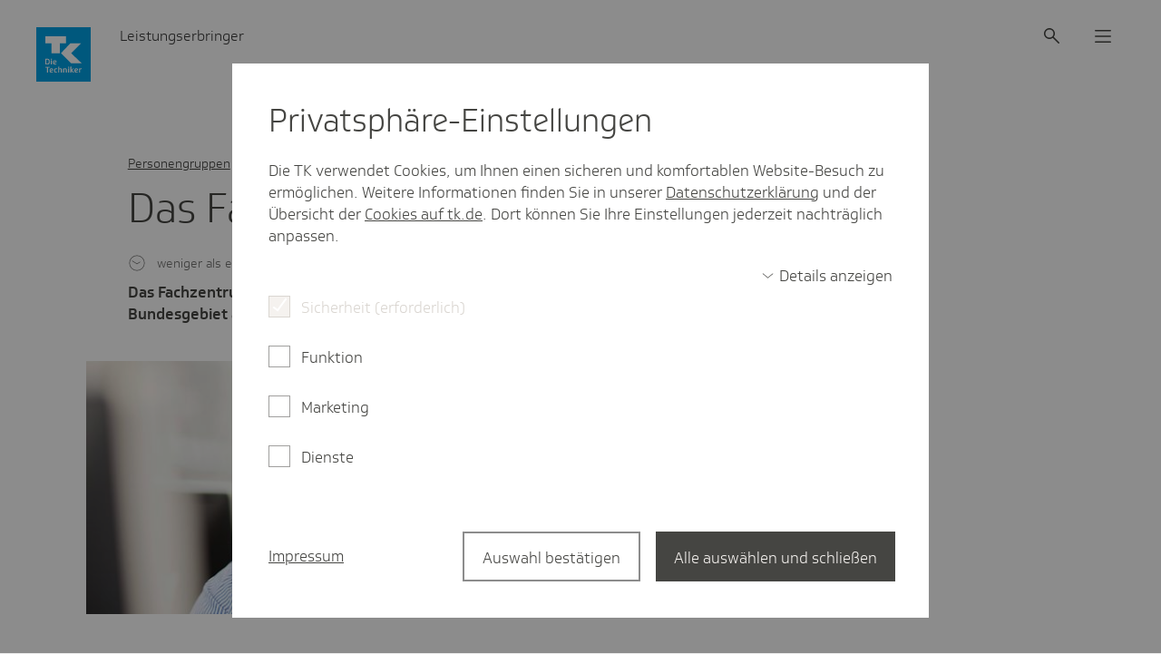

--- FILE ---
content_type: text/html;charset=UTF-8
request_url: https://www.tk.de/leistungserbringer/personengruppen/hilfsmittelanbieter/allgemeine-informationen/fachzentrum-hilfsmittel-2061738
body_size: 11385
content:
<!DOCTYPE html>
<html lang="de-DE" dir="ltr"    >
<head>
<meta charset="UTF-8"/>
<title>Das Fachzentrum Hilfsmittel | Die Techniker - Leistungserbringer</title>
<meta name="cluster" content="2057774,2058116,2058136,2116046"/>
<meta name="date" content="2025-09-18"/>
<meta name="robots" content="index,follow"/>
<link rel="canonical" href="https://www.tk.de/leistungserbringer/personengruppen/hilfsmittelanbieter/allgemeine-informationen/fachzentrum-hilfsmittel-2061738"/>
<meta name="csrf-token" content="F-2d5IXmLyUe6K6iWed4Foo3zL0idIDcwxSTT8e0CQZcvhssctWk0bzRGhUz2J2bacpMLu9R4YUbFbbx8yOkLaGEaDI9iXge"/>
<meta property="og:title" content="Das Fachzentrum Hilfsmittel | Die Techniker - Leistungserbringer"/>
<meta name="twitter:title" content="Das Fachzentrum Hilfsmittel | Die Techniker - Leistungserbringer"/>
<meta name="twitter:card" content="summary"/>
<meta property="og:url" content="https://www.tk.de/leistungserbringer/personengruppen/hilfsmittelanbieter/allgemeine-informationen/fachzentrum-hilfsmittel-2061738"/>
<meta property="og:locale" content="de_DE"/>
<meta property="og:site_name" content="Die Techniker"/>
<meta property="og:image" content="https://www.tk.de/resource/image/2061850/1x1/1200/1200/111b86bafec217b9677ee0e4bc13e584/ED4ECC592D0842ECC88CCCB33A05B03D/hilfsmittel-zentrum-149317944.jpg"/>
<meta name="twitter:image" content="https://www.tk.de/resource/image/2061850/1x1/1200/1200/111b86bafec217b9677ee0e4bc13e584/ED4ECC592D0842ECC88CCCB33A05B03D/hilfsmittel-zentrum-149317944.jpg"/>
<meta property="og:type" content="article"/>
<meta property="article:published_time" content="2025-01-20T16:38:53+0100"/>
<meta property="article:modified_time" content="2025-09-18T13:00:00+0200"/>
<meta name="viewport" content="width=device-width, initial-scale=1" />
<meta name="mobile-web-app-capable" content="yes" />
<meta name="apple-mobile-web-app-status-bar-style" content="black-translucent" />
<meta name="apple-mobile-web-app-title" content="Die Techniker" />
<meta name="format-detection" content="telephone=no" />
<!-- Fav and touch icons -->
<link rel="shortcut icon" href="/blueprint/static/assets/base/images/favicons/tk-fav.ico?cb=8e5015d3de7f3816622b7ab63a284677" type="image/ico" />
<link rel="shortcut icon" href="/blueprint/static/assets/base/images/favicons/tk-icon.svg?cb=e1ee1cd91d7e8245f564d1d016ddb73a" type="image/svg+xml" />
<link rel="mask-icon" href="/blueprint/static/assets/base/images/favicons/tk-icon_maske.svg?cb=2bcc4547bd0b3292693c867b9c93c9e5" color="#009ee2">
<link rel="shortcut icon" sizes="192x192" href="/blueprint/static/assets/base/images/favicons/tk-android-icon.png?cb=29f16bb77e65fbc435eded31c4bc01bd" type="image/png" />
<link rel="apple-touch-icon" sizes="57x57" href="/blueprint/static/assets/base/images/favicons/tk-touch-icon-57.png?cb=51e7fd90cae9d9787fbe1b3159ea1043" />
<link rel="apple-touch-icon" sizes="114x114" href="/blueprint/static/assets/base/images/favicons/tk-touch-icon-114.png?cb=07601831c84b74ba8f4ffda34c9314d6" />
<link rel="apple-touch-icon" sizes="60x60" href="/blueprint/static/assets/base/images/favicons/tk-touch-icon-60.png?cb=09950977062652da11cf7e0e079eb42e" />
<link rel="apple-touch-icon" sizes="120x120" href="/blueprint/static/assets/base/images/favicons/tk-touch-icon-120.png?cb=4dc2424feac3c49a4ec9377b3728a5c7" />
<link rel="apple-touch-icon" sizes="72x72" href="/blueprint/static/assets/base/images/favicons/tk-touch-icon-72.png?cb=f85112b1ef5b8829a8fbe677b1a2d316" />
<link rel="apple-touch-icon" sizes="144x144" href="/blueprint/static/assets/base/images/favicons/tk-touch-icon-144.png?cb=7b765c8d3c37b30f20781c4bbb3c5472" />
<link rel="apple-touch-icon" sizes="76x76" href="/blueprint/static/assets/base/images/favicons/tk-touch-icon-76.png?cb=0ff1a1493030c43fb08b88b260385288" />
<link rel="apple-touch-icon" sizes="152x152" href="/blueprint/static/assets/base/images/favicons/tk-touch-icon-152.png?cb=ac2625e5679e4d9797632c30289d7ed7" />
<link rel="apple-touch-icon" sizes="180x180" href="/blueprint/static/assets/base/images/favicons/tk-touch-icon-180.png?cb=53a8c93e8dcf03700d51bf4451db1f02" />
<meta name="msapplication-TileColor" content="#009ee2">
<meta name="msapplication-TileImage" content="/blueprint/static/assets/base/images/favicons/tk-touch-icon-144.png?cb=7b765c8d3c37b30f20781c4bbb3c5472">
<meta name="msapplication-square70x70logo" content="/blueprint/static/assets/base/images/favicons/tk-touch-icon-72.png?cb=f85112b1ef5b8829a8fbe677b1a2d316" />
<meta name="msapplication-square150x150logo" content="/blueprint/static/assets/base/images/favicons/tk-touch-icon-152.png?cb=ac2625e5679e4d9797632c30289d7ed7" />
<meta name="msapplication-square310x310logo" content="/blueprint/static/assets/base/images/favicons/tk-touch-icon-310.png?cb=a79d4c49da596d4fe672ec7aa42e9552" />
<style>
@font-face {
font-family: 'Soleto TK 24 VF';
src: url('/blueprint/static/fonts/SoletoTK24VF_W_Wght.woff2?cb=d78c6b689de22410621fe5f215398b6a') format('woff2');
font-display: swap;
}
@font-face {
font-family: 'Soleto TK 24 Headline VF';
src: url('/blueprint/static/fonts/SoletoTK24HeadlineVF_W_Wght.woff2?cb=0f4e886576293c91339728849a3059fb') format('woff2');
font-display: swap;
}
@font-face {
font-family: 'SoletoTK';
src: url('/blueprint/static/fonts/SoletoTK_W_Lt.woff?cb=b2e300dba40e0d7016f913a929089bcb') format('woff');
font-weight: 1 499;
font-style: normal;
font-display: swap;
}
@font-face {
font-family: 'SoletoTK';
src: url('/blueprint/static/fonts/SoletoTK_W_Md.woff?cb=eabcf8b8a546d3bf08da18bf9482dcaf') format('woff');
font-weight: 500 1000;
font-style: normal;
font-display: swap;
}
@font-face {
font-family: 'SoletoTKHeadline';
src: url('/blueprint/static/fonts/SoletoTKHeadline_W_Lt.woff?cb=ffe15fbe5928a0db3088a979365c1665') format('woff');
font-weight: 1 499;
font-style: normal;
font-display: swap;
}
@font-face {
font-family: 'SoletoTKHeadline';
src: url('/blueprint/static/fonts/SoletoTKHeadline_W_Md.woff?cb=e0c71754da7faef0d8fe88ddf76d3713') format('woff');
font-weight: 500 1000;
font-style: normal;
font-display: swap;
}
html,
body {
font-family: SoletoTK, Arial, Helvetica, sans-serif;
}
h1, h2, h3, h4, h5, h6 {
font-family: SoletoTKHeadline, Arial, Helvetica, sans-serif;
}
</style>
<link rel="stylesheet" media="all" href="/blueprint/static/css/base.css?cb=03867448290d9c9034c8d24ae7556195">
<noscript>
<style>
.g-consentmanager {
display: none !important;
}
body.is-display-consentmanager {
overflow: auto;
}
</style>
</noscript></head>
<body class="is-display-consentmanager consent-feature_personalisierung-false consent-feature_marketing_analytics-false consent-feature_maps-false consent-feature_multivarianztesting-false consent-feature_analytics-false has-portalindicator">

<nav class="m-quicklinks " aria-label="Schnellnavigation">
<a class="m-quicklinks__link is-hidden-accessible" href="#tkde-maincontent">Zum Hauptinhalt springen</a>
<a class="m-quicklinks__link is-hidden-accessible" href="#tkde-header">Zur Hauptnavigation springen</a>
<a class="m-quicklinks__link is-hidden-accessible" href="#tkde-footer">Zum Footer springen</a>
<a class="m-quicklinks__link is-hidden-accessible" href="#tkde-meta-navi">Zur Navigation &quot;Rechtliches und Barrierefreiheit&quot; springen</a>
</nav>
<header
id="tkde-header"
class="g-evoheader g-evoheader--with-search"
data-entity="g-evoheader"
data-tk-teaser-rank="head"
data-tk-teaser-entity="g-evoheader"
>
<a href="/leistungserbringer"
title="Zur Startseite des Leistungserbringer-Portals"
class="g-evoheader-logo__container g-evoheader__logo"
data-entity="g-evoheader-logo"
data-tk-teaser
data-tk-teaser-rank="head"
data-tk-teaser-entity="g-evoheader-logo"
>
<img class="g-evoheader-logo__image"
src="/blueprint/static/assets/base/images/logo_Sonderform.svg?cb=66fd5ac7d0edc8cd81d6d99a0a54282b" alt="TK Die Techniker – zur Startseite" />
</a><div class="g-evoheader-portalname
">
Leistungserbringer
</div><button
class="m-evomodal-cta g-evoheader-icon-button g-evoheader__search g-evoheader__search--mobile"
data-modal-id="Suche-Mobil"
data-modal-type="flyout"
data-entity="m-evomodal-open-handler"
aria-haspopup="dialog"
aria-controls="Suche-Mobil"
data-tk-teaser
data-tk-teaser-entity="m-evomodal-cta"
data-tk-teaser-name="Suche open"
aria-label="Suche"
>
<div class=" g-evoheader-icon " aria-hidden="true">
<span class="e-icon e-icon--block g-evoheader-icon__icon "
aria-hidden="true"
>
<svg class="e-icon__svg" viewbox="0 0 24 24" focusable="false">
<use xlink:href="/blueprint/static/assets/base/icons/suche_02.svg?cb=ba40d1c741aa26cd27ece93c19faeb3b#icon"></use>
</svg>
</span> </div>
</button><button
class="m-evomodal-cta g-evoheader-icon-button g-evoheader__search"
data-modal-id="Suche"
data-modal-type="flyout"
data-entity="m-evomodal-open-handler"
aria-haspopup="dialog"
aria-controls="Suche"
data-tk-teaser
data-tk-teaser-entity="m-evomodal-cta"
data-tk-teaser-name="Suche open"
aria-label="Suche"
>
<div class=" g-evoheader-icon " aria-hidden="true">
<span class="e-icon e-icon--block g-evoheader-icon__icon "
aria-hidden="true"
>
<svg class="e-icon__svg" viewbox="0 0 24 24" focusable="false">
<use xlink:href="/blueprint/static/assets/base/icons/suche_02.svg?cb=ba40d1c741aa26cd27ece93c19faeb3b#icon"></use>
</svg>
</span> </div>
</button><button
class="m-evomodal-cta g-evoheader-icon-button g-evoheader__menu"
data-modal-id="Menue"
data-modal-type="flyout"
data-entity="m-evomodal-open-handler"
aria-haspopup="dialog"
aria-controls="Menue"
data-tk-teaser
data-tk-teaser-entity="m-evomodal-cta"
data-tk-teaser-name="Menue open"
aria-label="Menü"
>
<div class=" g-evoheader-icon " aria-hidden="true">
<span class="e-icon e-icon--block g-evoheader-icon__icon "
aria-hidden="true"
>
<svg class="e-icon__svg" viewbox="0 0 24 24" focusable="false">
<use xlink:href="/blueprint/static/assets/base/icons/menu_02.svg?cb=7e3320bc719e45a677b14f4b8f6b05c9#icon"></use>
</svg>
</span> </div>
</button><div class="m-evomodal m-evomodal-flyout m-evomodal-flyout--blank js-m-evomodal"
id="Suche-Mobil"
role="dialog"
aria-hidden="true"
aria-expanded="false"
data-entity="m-evomodal-flyout"
data-tk-teaser-entity="m-evomodal"
data-modal-selector="Suche-Mobil"
data-modal-type="flyout"
data-modal-initial-focus="m-sucheingabe__search-input--mobile"
data-flyout-type="blank"
>
<div class="m-evomodal-flyout__content">
<div class="m-evomodal-flyout__header">
<button
class="m-evomodal-cta g-evoheader-icon-button m-evomodal-flyout__close"
data-modal-id="Suche-Mobil"
data-modal-type="flyout"
data-entity="m-evomodal-close-handler"
aria-controls="Suche-Mobil"
data-tk-teaser
data-tk-teaser-entity="m-evomodal-cta"
data-tk-teaser-name="Suche-Mobil close"
aria-label="Dialog schließen"
>
<div class=" g-evoheader-icon g-evoheader-icon--labelled" aria-hidden="true">
<div class="g-evoheader-icon__label">Schließen</div>
<span class="e-icon e-icon--block g-evoheader-icon__icon "
aria-hidden="true"
>
<svg class="e-icon__svg" viewbox="0 0 24 24" focusable="false">
<use xlink:href="/blueprint/static/assets/base/icons/close_02.svg?cb=ddf7e93d8790145aaafb606fcfae5511#icon"></use>
</svg>
</span> </div>
</button> </div>
<div class="m-evomodal-flyout__body ">
<div class="m-sucheingabe-flyout">
<div class="m-sucheingabe m-sucheingabe--light "
role="search"
data-empty-placeholder="Bitte Suchbegriff eingeben" data-bfsearchsuggest="Suchvorschlag"
data-entity="m-sucheingabe" data-tk-teaser-entity="m-sucheingabe"
data-autocomplete="ajax"
data-autocompleteurl="/action/leistungserbringer/2057856/tksearch/suggest"
>
<div class="m-sucheingabe__input-layout-mobile">
<button
class="m-evomodal-cta g-evoheader-icon-button "
data-modal-id="Suche-Mobil"
data-modal-type="flyout"
data-entity="m-evomodal-close-handler"
aria-controls="Suche-Mobil"
data-tk-teaser
data-tk-teaser-entity="m-evomodal-cta"
data-tk-teaser-name="Suche close"
aria-label="Dialog schließen"
>
<div class=" g-evoheader-icon g-evoheader-icon--labelled" aria-hidden="true">
<div class="g-evoheader-icon__label">Zurück</div>
<span class="e-icon e-icon--block g-evoheader-icon__icon g-evoheader-icon__icon--close-suche-mobile"
aria-hidden="true"
>
<svg class="e-icon__svg" viewbox="0 0 20 20" focusable="false">
<use xlink:href="/blueprint/static/assets/base/icons/arrow-left-new.svg?cb=79cb58d204ae1e5af8b5418294d132b8#icon"></use>
</svg>
</span> </div>
</button>
<form class="m-sucheingabe__form" action="/action/leistungserbringer/2057856/tksearch" method="GET" >
<div class="m-sucheingabe__search-input-container">
<div class="m-sucheingabe__search-input-icon">
<span class="e-icon e-icon--block "
aria-hidden="true"
>
<svg class="e-icon__svg" viewbox="0 0 24 24" focusable="false">
<use xlink:href="/blueprint/static/assets/base/icons/suche_02.svg?cb=ba40d1c741aa26cd27ece93c19faeb3b#icon"></use>
</svg>
</span> </div>
<input class="e-input e-input--text e-input--light m-sucheingabe__search-input js-m-sucheingabe__search-input m-sucheingabe__search-input--mobile" type="text"
name="q"
role="combobox"
placeholder="Ihr Suchbegriff"
maxlength="100"
autocomplete="off"
spellcheck="false"
autocapitalize="off"
aria-label="Suchfeld" aria-autocomplete="list" aria-expanded="false" aria-controls="m-sucheingabe1-e0eitbp6t3cfgf4qr4pd6uzhv"
/>
<div class="m-sucheingabe__search-input-icon">
<button class="m-sucheingabe__button m-sucheingabe__button--clear m-sucheingabe__button--hidden"
type="button"
data-tk-teaser
data-tk-teaser-entity="m-sucheingabe__clear"
data-tk-teaser-content="suchfeld_clear"
>
<span class="is-hidden-accessible">Suchfeld leeren</span>
<span class="e-icon e-icon--block "
aria-hidden="true"
>
<svg class="e-icon__svg" viewbox="0 0 24 24" focusable="false">
<use xlink:href="/blueprint/static/assets/base/icons/close_02.svg?cb=ddf7e93d8790145aaafb606fcfae5511#icon"></use>
</svg>
</span> </button>
</div>
</div>
<button class="e-evobutton
m-sucheingabe__button--submit m-sucheingabe__button--hidden"
data-tk-teaser
data-tk-teaser-content="suchfeld_submit"
data-tk-teaser-entity="m-sucheingabe__submit"
type="submit">
Suche starten
</button>
<template id="m-sucheingabe__autocomplete-link-icon">
<span class="e-icon e-icon--block m-sucheingabe__autocomplete-link-icon"
aria-hidden="true"
>
<svg class="e-icon__svg" viewbox="0 0 24 24" focusable="false">
<use xlink:href="/blueprint/static/assets/base/icons/suche_02.svg?cb=ba40d1c741aa26cd27ece93c19faeb3b#icon"></use>
</svg>
</span> </template>
</form>
</div>
<div class="js-m-sucheingabe__ariasuggesthelper is-hidden-accessible"
aria-live="assertive"
aria-relevant="text"
role="status"
></div>
<div id="m-sucheingabe1-e0eitbp6t3cfgf4qr4pd6uzhv" class="m-sucheingabe__autocomplete is-hidden" aria-hidden="true" role="listbox" >
</div>
</div> </div>
</div>
</div>
<button
class="m-evomodal-cta m-evomodal-cta--reset-button-styles "
data-modal-id="Suche-Mobil"
data-modal-type="flyout"
data-entity="m-evomodal-close-handler"
aria-controls="Suche-Mobil"
data-tk-teaser
data-tk-teaser-entity="m-evomodal-cta"
data-tk-teaser-name="Suche-Mobil close"
tabindex="-1" aria-hidden="true"
>
<div class="m-evomodal__backdrop js-m-evomodal__backdrop" aria-hidden="true"></div>
</button>
</div><div class="m-evomodal m-evomodal-flyout m-evomodal-flyout--default js-m-evomodal"
id="Suche"
role="dialog"
aria-hidden="true"
aria-expanded="false"
data-entity="m-evomodal-flyout"
data-tk-teaser-entity="m-evomodal"
data-modal-selector="Suche"
data-modal-type="flyout"
data-modal-initial-focus="m-sucheingabe__search-input--not-mobile"
data-flyout-type="default"
>
<div class="m-evomodal-flyout__content">
<div class="m-evomodal-flyout__header">
<button
class="m-evomodal-cta g-evoheader-icon-button m-evomodal-flyout__close"
data-modal-id="Suche"
data-modal-type="flyout"
data-entity="m-evomodal-close-handler"
aria-controls="Suche"
data-tk-teaser
data-tk-teaser-entity="m-evomodal-cta"
data-tk-teaser-name="Suche close"
aria-label="Dialog schließen"
>
<div class=" g-evoheader-icon g-evoheader-icon--labelled" aria-hidden="true">
<div class="g-evoheader-icon__label">Schließen</div>
<span class="e-icon e-icon--block g-evoheader-icon__icon "
aria-hidden="true"
>
<svg class="e-icon__svg" viewbox="0 0 24 24" focusable="false">
<use xlink:href="/blueprint/static/assets/base/icons/close_02.svg?cb=ddf7e93d8790145aaafb606fcfae5511#icon"></use>
</svg>
</span> </div>
</button> </div>
<div class="m-evomodal-flyout__body ">
<div class="m-sucheingabe-flyout">
<div class="m-sucheingabe m-sucheingabe--light "
role="search"
data-empty-placeholder="Bitte Suchbegriff eingeben" data-bfsearchsuggest="Suchvorschlag"
data-entity="m-sucheingabe" data-tk-teaser-entity="m-sucheingabe"
data-autocomplete="ajax"
data-autocompleteurl="/action/leistungserbringer/2057856/tksearch/suggest"
>
<form class="m-sucheingabe__form" action="/action/leistungserbringer/2057856/tksearch" method="GET" >
<div class="m-sucheingabe__input-layout-default">
<div class="m-sucheingabe__search-input-container">
<div class="m-sucheingabe__search-input-icon">
<span class="e-icon e-icon--block "
aria-hidden="true"
>
<svg class="e-icon__svg" viewbox="0 0 24 24" focusable="false">
<use xlink:href="/blueprint/static/assets/base/icons/suche_02.svg?cb=ba40d1c741aa26cd27ece93c19faeb3b#icon"></use>
</svg>
</span> </div>
<input class="e-input e-input--text e-input--light m-sucheingabe__search-input js-m-sucheingabe__search-input m-sucheingabe__search-input--not-mobile" type="text"
name="q"
role="combobox"
placeholder="Ihr Suchbegriff"
maxlength="100"
autocomplete="off"
spellcheck="false"
autocapitalize="off"
aria-label="Suchfeld" aria-autocomplete="list" aria-expanded="false" aria-controls="m-sucheingabe2-8vd0a4xfvloy0g67ytm20dcis"
/>
<div class="m-sucheingabe__search-input-icon">
<button class="m-sucheingabe__button m-sucheingabe__button--clear m-sucheingabe__button--hidden"
type="button"
data-tk-teaser
data-tk-teaser-entity="m-sucheingabe__clear"
data-tk-teaser-content="suchfeld_clear"
>
<span class="is-hidden-accessible">Suchfeld leeren</span>
<span class="e-icon e-icon--block "
aria-hidden="true"
>
<svg class="e-icon__svg" viewbox="0 0 24 24" focusable="false">
<use xlink:href="/blueprint/static/assets/base/icons/close_02.svg?cb=ddf7e93d8790145aaafb606fcfae5511#icon"></use>
</svg>
</span> </button>
</div>
</div>
<button class="e-evobutton
m-sucheingabe__button--submit m-sucheingabe__button--hidden"
data-tk-teaser
data-tk-teaser-content="suchfeld_submit"
data-tk-teaser-entity="m-sucheingabe__submit"
type="submit">
Suche starten
</button> </div>
<template id="m-sucheingabe__autocomplete-link-icon">
<span class="e-icon e-icon--block m-sucheingabe__autocomplete-link-icon"
aria-hidden="true"
>
<svg class="e-icon__svg" viewbox="0 0 24 24" focusable="false">
<use xlink:href="/blueprint/static/assets/base/icons/suche_02.svg?cb=ba40d1c741aa26cd27ece93c19faeb3b#icon"></use>
</svg>
</span> </template>
<div class="js-m-sucheingabe__ariasuggesthelper is-hidden-accessible"
aria-live="assertive"
aria-relevant="text"
role="status"
></div>
<div id="m-sucheingabe2-8vd0a4xfvloy0g67ytm20dcis" class="m-sucheingabe__autocomplete is-hidden" aria-hidden="true" role="listbox" >
</div>
</form>
</div> </div>
</div>
</div>
<button
class="m-evomodal-cta m-evomodal-cta--reset-button-styles "
data-modal-id="Suche"
data-modal-type="flyout"
data-entity="m-evomodal-close-handler"
aria-controls="Suche"
data-tk-teaser
data-tk-teaser-entity="m-evomodal-cta"
data-tk-teaser-name="Suche close"
tabindex="-1" aria-hidden="true"
>
<div class="m-evomodal__backdrop js-m-evomodal__backdrop" aria-hidden="true"></div>
</button>
</div><div class="m-evomodal m-evomodal-flyout m-evomodal-flyout--default js-m-evomodal"
id="Menue"
role="dialog"
aria-hidden="true"
aria-expanded="false"
data-entity="m-evomodal-flyout"
data-tk-teaser-entity="m-evomodal"
data-modal-selector="Menue"
data-modal-type="flyout"
data-modal-initial-focus=""
data-flyout-type="default"
>
<div class="m-evomodal-flyout__content">
<div class="m-evomodal-flyout__header">
<button
class="m-evomodal-cta g-evoheader-icon-button m-evomodal-flyout__close"
data-modal-id="Menue"
data-modal-type="flyout"
data-entity="m-evomodal-close-handler"
aria-controls="Menue"
data-tk-teaser
data-tk-teaser-entity="m-evomodal-cta"
data-tk-teaser-name="Menue close"
aria-label="Dialog schließen"
>
<div class=" g-evoheader-icon g-evoheader-icon--labelled" aria-hidden="true">
<div class="g-evoheader-icon__label">Schließen</div>
<span class="e-icon e-icon--block g-evoheader-icon__icon "
aria-hidden="true"
>
<svg class="e-icon__svg" viewbox="0 0 24 24" focusable="false">
<use xlink:href="/blueprint/static/assets/base/icons/close_02.svg?cb=ddf7e93d8790145aaafb606fcfae5511#icon"></use>
</svg>
</span> </div>
</button> </div>
<div class="m-evomodal-flyout__body ">
<nav class="m-evonavigation" data-entity="m-evonavigation" data-tk-teaser-entity="m-evonavigation" aria-label="Hauptnavigation">
<ul class="m-evonavigation-list">
<li>
<button class="m-evonavigation-interaction m-evonavigation-interaction--button m-evonavigation-interaction--first-level"
data-button-id="id_2058116_menu" aria-expanded="false" aria-controls="id_2058116_menu"
data-tk-teaser data-tk-teaser-entity="m-evonavigation-interaction-1st-level" data-tk-teaser-viewtracking="parent" data-tk-teaser-content=2058116>
<span class="e-icon e-icon--block m-evonavigation__icon m-evonavigation__icon--left m-evonavigation__icon--hidden"
aria-hidden="true"
>
<svg class="e-icon__svg" viewbox="0 0 20 20" focusable="false">
<use xlink:href="/blueprint/static/assets/base/icons/arrow-left-new.svg?cb=79cb58d204ae1e5af8b5418294d132b8#icon"></use>
</svg>
</span> Personengruppen
<span class="e-icon e-icon--block m-evonavigation__icon m-evonavigation__icon--right"
aria-hidden="true"
>
<svg class="e-icon__svg" viewbox="0 0 24 24" focusable="false">
<use xlink:href="/blueprint/static/assets/base/icons/chevron-right.svg?cb=1b8acc346a799b323fb3d387f64d50f4#icon"></use>
</svg>
</span> </button>
<ul id="id_2058116_menu" data-list-id="id_2058116_menu" class="m-evonavigation-list m-evonavigation-list--second-level m-evonavigation-list--hidden">
<li>
<a class="m-evonavigation-interaction
"
href="/leistungserbringer/personengruppen/abrechnungen-2058086"
data-tk-teaser data-tk-teaser-entity="m-evonavigation-interaction-2nd-level" data-tk-teaser-viewtracking="parent" data-tk-teaser-content=2058086>
Abrechnungen
<span class="e-icon e-icon--block m-evonavigation__icon"
aria-hidden="true"
>
<svg class="e-icon__svg" viewbox="0 0 24 24" focusable="false">
<use xlink:href="/blueprint/static/assets/base/icons/chevron-right.svg?cb=1b8acc346a799b323fb3d387f64d50f4#icon"></use>
</svg>
</span> </a> </li>
<li>
<a class="m-evonavigation-interaction
"
href="/leistungserbringer/personengruppen/apotheker-2058124"
data-tk-teaser data-tk-teaser-entity="m-evonavigation-interaction-2nd-level" data-tk-teaser-viewtracking="parent" data-tk-teaser-content=2058124>
Apotheker
<span class="e-icon e-icon--block m-evonavigation__icon"
aria-hidden="true"
>
<svg class="e-icon__svg" viewbox="0 0 24 24" focusable="false">
<use xlink:href="/blueprint/static/assets/base/icons/chevron-right.svg?cb=1b8acc346a799b323fb3d387f64d50f4#icon"></use>
</svg>
</span> </a> </li>
<li>
<a class="m-evonavigation-interaction
"
href="/leistungserbringer/personengruppen/aerzte-2058114"
data-tk-teaser data-tk-teaser-entity="m-evonavigation-interaction-2nd-level" data-tk-teaser-viewtracking="parent" data-tk-teaser-content=2058114>
Ärzte
<span class="e-icon e-icon--block m-evonavigation__icon"
aria-hidden="true"
>
<svg class="e-icon__svg" viewbox="0 0 24 24" focusable="false">
<use xlink:href="/blueprint/static/assets/base/icons/chevron-right.svg?cb=1b8acc346a799b323fb3d387f64d50f4#icon"></use>
</svg>
</span> </a> </li>
<li>
<a class="m-evonavigation-interaction
"
href="/leistungserbringer/personengruppen/hilfsmittelanbieter-2058136"
data-tk-teaser data-tk-teaser-entity="m-evonavigation-interaction-2nd-level" data-tk-teaser-viewtracking="parent" data-tk-teaser-content=2058136>
Hilfsmittelanbieter
<span class="e-icon e-icon--block m-evonavigation__icon"
aria-hidden="true"
>
<svg class="e-icon__svg" viewbox="0 0 24 24" focusable="false">
<use xlink:href="/blueprint/static/assets/base/icons/chevron-right.svg?cb=1b8acc346a799b323fb3d387f64d50f4#icon"></use>
</svg>
</span> </a> </li>
<li>
<a class="m-evonavigation-interaction
"
href="/leistungserbringer/personengruppen/pflegeeinrichtungen-2077766"
data-tk-teaser data-tk-teaser-entity="m-evonavigation-interaction-2nd-level" data-tk-teaser-viewtracking="parent" data-tk-teaser-content=2077766>
Pflegeeinrichtungen
<span class="e-icon e-icon--block m-evonavigation__icon"
aria-hidden="true"
>
<svg class="e-icon__svg" viewbox="0 0 24 24" focusable="false">
<use xlink:href="/blueprint/static/assets/base/icons/chevron-right.svg?cb=1b8acc346a799b323fb3d387f64d50f4#icon"></use>
</svg>
</span> </a> </li>
<li>
<a class="m-evonavigation-interaction
"
href="/leistungserbringer/personengruppen/rehaeinrichtungen-2081962"
data-tk-teaser data-tk-teaser-entity="m-evonavigation-interaction-2nd-level" data-tk-teaser-viewtracking="parent" data-tk-teaser-content=2081962>
Rehaeinrichtungen
<span class="e-icon e-icon--block m-evonavigation__icon"
aria-hidden="true"
>
<svg class="e-icon__svg" viewbox="0 0 24 24" focusable="false">
<use xlink:href="/blueprint/static/assets/base/icons/chevron-right.svg?cb=1b8acc346a799b323fb3d387f64d50f4#icon"></use>
</svg>
</span> </a> </li>
<li>
<a class="m-evonavigation-interaction
"
href="/leistungserbringer/personengruppen/sozialdienst-2058176"
data-tk-teaser data-tk-teaser-entity="m-evonavigation-interaction-2nd-level" data-tk-teaser-viewtracking="parent" data-tk-teaser-content=2058176>
Sozialdienst
<span class="e-icon e-icon--block m-evonavigation__icon"
aria-hidden="true"
>
<svg class="e-icon__svg" viewbox="0 0 24 24" focusable="false">
<use xlink:href="/blueprint/static/assets/base/icons/chevron-right.svg?cb=1b8acc346a799b323fb3d387f64d50f4#icon"></use>
</svg>
</span> </a> </li>
<li>
<a class="m-evonavigation-interaction
"
href="/leistungserbringer/personengruppen/zahnaerzte-2143830"
data-tk-teaser data-tk-teaser-entity="m-evonavigation-interaction-2nd-level" data-tk-teaser-viewtracking="parent" data-tk-teaser-content=2143830>
Zahnärzte
<span class="e-icon e-icon--block m-evonavigation__icon"
aria-hidden="true"
>
<svg class="e-icon__svg" viewbox="0 0 24 24" focusable="false">
<use xlink:href="/blueprint/static/assets/base/icons/chevron-right.svg?cb=1b8acc346a799b323fb3d387f64d50f4#icon"></use>
</svg>
</span> </a> </li>
<li>
<a class="m-evonavigation-interaction
"
href="/leistungserbringer/personengruppen/innovationspartner-2088352"
data-tk-teaser data-tk-teaser-entity="m-evonavigation-interaction-2nd-level" data-tk-teaser-viewtracking="parent" data-tk-teaser-content=2088352>
TK-InnovationsPortal
<span class="e-icon e-icon--block m-evonavigation__icon"
aria-hidden="true"
>
<svg class="e-icon__svg" viewbox="0 0 24 24" focusable="false">
<use xlink:href="/blueprint/static/assets/base/icons/chevron-right.svg?cb=1b8acc346a799b323fb3d387f64d50f4#icon"></use>
</svg>
</span> </a> </li>
</ul>
</li><li>
<a class="m-evonavigation-interaction
m-evonavigation-interaction--first-level
"
href="/leistungserbringer/selbsthilfe-2058162"
data-tk-teaser data-tk-teaser-entity="m-evonavigation-interaction-1st-level" data-tk-teaser-viewtracking="parent" data-tk-teaser-content=2058162>
Selbsthilfe
<span class="e-icon e-icon--block m-evonavigation__icon"
aria-hidden="true"
>
<svg class="e-icon__svg" viewbox="0 0 24 24" focusable="false">
<use xlink:href="/blueprint/static/assets/base/icons/chevron-right.svg?cb=1b8acc346a799b323fb3d387f64d50f4#icon"></use>
</svg>
</span> </a> </li> </ul>
</nav>
</div>
</div>
<button
class="m-evomodal-cta m-evomodal-cta--reset-button-styles "
data-modal-id="Menue"
data-modal-type="flyout"
data-entity="m-evomodal-close-handler"
aria-controls="Menue"
data-tk-teaser
data-tk-teaser-entity="m-evomodal-cta"
data-tk-teaser-name="Menue close"
tabindex="-1" aria-hidden="true"
>
<div class="m-evomodal__backdrop js-m-evomodal__backdrop" aria-hidden="true"></div>
</button>
</div> </header><main class="u-viewport" data-tk-teaser-rank="content" id="tkde-maincontent">
<article class="g-artikel g-artikel--fach " data-entity="g-artikel" >
<div class="g-artikel__content has-aside">
<div class="m-header m-header--artikel m-header--hasimage m-header--hasnobackgroundcolor g-artikel__header has-own-width" data-offset-left="1" data-offset-right="5" data-offset-minitablet="0" data-tk-teaser-entity="m-header">
<div class="m-header__container">
<div class="m-header__content">
<div class='m-header__headline-wrapper'>
<h1
class="e-headline e-headline--h1 m-header__headline"
aria-label="Das Fachzentrum Hilfsmittel"
>
Das Fach&shy;zen&shy;trum Hilfs&shy;mittel
</h1> </div>
<p class="m-header__subline">Das Fachzentrum Hilfsmittel in Duisburg bearbeitet für das gesamte Bundesgebiet alle Anträge und Fragen rund um die Hilfsmittelversorgung.</p>
<aside class="m-lesedauer m-header__readtime" data-tk-teaser-entity="m-lesedauer">
<div role="contentinfo">
<span class="e-icon e-icon--inline m-lesedauer__icon"
aria-hidden="true"
>
<svg class="e-icon__svg" viewbox="0 0 28 28" focusable="false">
<use xlink:href="/blueprint/static/assets/base/icons/zeit.svg?cb=dffae88017700db948db3b477a664ce8#icon"></use>
</svg>
</span> <span class="m-lesedauer__readtime">weniger als eine Minute Lesezeit</span>
</div>
</aside>
<nav role="navigation" aria-label="Breadcrumb" class="m-breadcrumb m-header__breadcrumb" data-entity="m-breadcrumb" data-tk-teaser-entity="m-breadcrumb">
<div class="m-breadcrumb__item" >
<a href="/leistungserbringer/personengruppen-2058116"
class="e-link e-link--internal m-breadcrumb__link"
data-tk-teaser data-tk-teaser-entity="e-link" data-tk-teaser-viewtracking="parent" data-tk-teaser-content=2058116>
Personengruppen<span class="is-hidden-accessible">(Ebene 1)</span>
</a> <span aria-hidden="true" class="m-breadcrumb__separator">/</span>
</div>
<a href="JavaScript:;" role="button" aria-label="Klicken um Breadcrumb zu expandieren" title="Klicken um Breadcrumb zu expandieren" class="m-breadcrumb__expander">
<span aria-hidden="true" class="m-breadcrumb__ellipsis">
<span class="m-breadcrumb__dot"></span>
<span class="m-breadcrumb__dot"></span>
<span class="m-breadcrumb__dot"></span>
</span>
</a>
<div class="m-breadcrumb__item" >
<a href="/leistungserbringer/personengruppen/hilfsmittelanbieter-2058136"
class="e-link e-link--internal m-breadcrumb__link"
data-tk-teaser data-tk-teaser-entity="e-link" data-tk-teaser-viewtracking="parent" data-tk-teaser-content=2058136>
Hilfsmittelanbieter<span class="is-hidden-accessible">(Ebene 2)</span>
</a> <span aria-hidden="true" class="m-breadcrumb__separator">/</span>
</div>
<div class="m-breadcrumb__item" >
<a href="/leistungserbringer/personengruppen/hilfsmittelanbieter/allgemeine-informationen-2116046"
class="e-link e-link--internal m-breadcrumb__link"
data-tk-teaser data-tk-teaser-entity="e-link" data-tk-teaser-viewtracking="parent" data-tk-teaser-content=2116046>
Allgemeine Informationen<span class="is-hidden-accessible">(Ebene 3)</span>
</a> <span aria-hidden="true" class="m-breadcrumb__separator">/</span>
</div>
</nav>
<script type="application/ld+json">
{"@context": "http://schema.org",
"@type": "BreadcrumbList",
"itemListElement": [
{"@type": "ListItem",
"position": 1,
"item": {
"@id": "/leistungserbringer/personengruppen-2058116",
"name": "Personengruppen"}
}
,
{"@type": "ListItem",
"position": 2,
"item": {
"@id": "/leistungserbringer/personengruppen/hilfsmittelanbieter-2058136",
"name": "Hilfsmittelanbieter"}
}
,
{"@type": "ListItem",
"position": 3,
"item": {
"@id": "/leistungserbringer/personengruppen/hilfsmittelanbieter/allgemeine-informationen-2116046",
"name": "Allgemeine Informationen"}
}
]}
</script> </div>
<div class="m-heroimage m-header__image " data-tk-teaser-entity="m-heroimage">
<div class="e-image m-heroimage__main-img" >
<picture class="e-image__picture do-lazyload">
<source srcset="[data-uri]" data-srcset="/resource/image/2061850/10x4/715/286/5fc9dc82da651db1864a6243f17d4c70/97F4FE43E5CDBE9EE58284994C3938A9/hilfsmittel-zentrum-149317944.jpg" />
<img class="e-image__img do-lazyload" src="[data-uri]" data-srcset="/resource/image/2061850/10x4/715/286/5fc9dc82da651db1864a6243f17d4c70/97F4FE43E5CDBE9EE58284994C3938A9/hilfsmittel-zentrum-149317944.jpg" alt="" />
</picture>
<div class="e-image__background"></div>
<span class="e-image__print-loading">Das Bild ist noch nicht vollständig geladen. Falls Sie dieses Bild drucken möchten, brechen Sie den Prozess ab und warten Sie, bis das Bild komplett geladen ist. Starten Sie dann den Druckprozess erneut.</span>
</div> </div>
</div>
</div>
<div class="g-artikel__body js-m_lesefortschritt__content">
<div
class="m-richtext m-richtext--article g-artikel__rte" data-entity="m-richtext" data-tk-teaser-entity="m-richtext" >
<p class="e-text">Im Duisburger Fachzentrum arbeiten neben Verwaltungsangestellten auch Hilfsmittelexperten vom Fach wie zum Beispiel Orthopädie- und Reha-Techniker, Hörgeräteakustiker-Meister und Optiker. Sie engagieren sich mit ihrem hoch spezialisierten Know-how und arbeiten in verschiedenen Fachteams zusammen:</p><ul class="e-list--ul rte--list"><li class="e-list__item">Medizintechnik,</li><li class="e-list__item">Reha-Technik,</li><li class="e-list__item">Orthopädietechnik,</li><li class="e-list__item">Homecare,</li><li class="e-list__item">Seh-, Hör- und Kommunikationshilfen.</li></ul><h2 class="e-headline--h2">Kommunikation mit dem Fachzentrum Hilfsmittel</h2><p class="e-text">Am schnellsten können Sie Ihre Kostenvoranschläge oder Versorgungsanzeigen über unsere internetbasierten Kostenvoranschlags-Plattformen einreichen (elektronischer Kostenvoranschlag - eKV). Dies bietet allen einen sicheren Kommunikationsweg und es entfallen Postlaufzeiten. Weitere Informationen zum eKV erhalten Sie <a href="/leistungserbringer/personengruppen/hilfsmittelanbieter/leistungen-abrechnen/elektronischer-kostenvoranschlag-2061750"
class="e-link e-link--internal "
data-tk-teaser data-tk-teaser-entity="e-link" data-tk-teaser-viewtracking="parent" data-tk-teaser-content=2061750>
<span class="e-link__title">
hier
</span>
</a>.</p><p class="e-text">Kontaktdaten: </p><p class="e-text">TK-Fachzentrum Hilfsmittel<br/>20906 Hamburg</p><p class="e-text">Tel: 040 - 460 66 17 04</p><p class="e-text">Mail: <a data-tk-teaser-content="tk.de" data-tk-teaser="" data-tk-teaser-entity="e-link" data-tk-teaser-viewtracking="parent" href="mailto:hilfsmittel@tk.de" target="_blank" rel="noopener noreferrer" class="e-link">hilfsmittel@tk.de</a> </p><p class="e-text"> </p><div class="e-table js-e-table"><table class="e-table e-table__table"><caption>Institutionskennzeichen der TK sortiert nach Region</caption><thead><tr><th data-tablesaw-priority="persist">Institutionskennzeichen der TK</th><th data-tablesaw-priority="2">Bundesland</th></tr></thead><tbody><tr><td colspan="1" rowspan="1">10 83 77503 </td><td colspan="1" rowspan="1">Bayern </td></tr><tr><td colspan="1" rowspan="1">10 95 77507 </td><td colspan="1" rowspan="1">Berlin </td></tr><tr><td colspan="1" rowspan="1">10 05 77508 </td><td colspan="1" rowspan="1">Brandenburg </td></tr><tr><td colspan="1" rowspan="1">10 30 77509 </td><td colspan="1" rowspan="1">Bremen </td></tr><tr><td colspan="1" rowspan="1">10 15 77500 </td><td colspan="1" rowspan="1">Hamburg </td></tr><tr><td colspan="1" rowspan="1">10 51 77505 </td><td colspan="1" rowspan="1">Hessen </td></tr><tr><td colspan="1" rowspan="1">10 63 77509 </td><td colspan="1" rowspan="1">Koblenz </td></tr><tr><td colspan="1" rowspan="1">10 01 77504 </td><td colspan="1" rowspan="1">Mecklenburg-Vorpommern </td></tr><tr><td colspan="1" rowspan="1">10 17 77502 </td><td colspan="1" rowspan="1">Niedersachsen </td></tr><tr><td colspan="1" rowspan="1">10 67 77503 </td><td colspan="1" rowspan="1">Nordbaden </td></tr><tr><td colspan="1" rowspan="1">10 40 77501 </td><td colspan="1" rowspan="1">Nordrhein </td></tr><tr><td colspan="1" rowspan="1">10 80 77500 </td><td colspan="1" rowspan="1">Nordwürttemberg </td></tr><tr><td colspan="1" rowspan="1">10 64 77500 </td><td colspan="1" rowspan="1">Pfalz </td></tr><tr><td colspan="1" rowspan="1">10 62 77508 </td><td colspan="1" rowspan="1">Rheinhessen </td></tr><tr><td colspan="1" rowspan="1">10 93 77505 </td><td colspan="1" rowspan="1">Saarland </td></tr><tr><td colspan="1" rowspan="1">10 72 77500 </td><td colspan="1" rowspan="1">Sachsen </td></tr><tr><td colspan="1" rowspan="1">10 09 77502 </td><td colspan="1" rowspan="1">Sachsen-Anhalt </td></tr><tr><td colspan="1" rowspan="1">10 13 77508 </td><td colspan="1" rowspan="1">Schleswig-Holstein </td></tr><tr><td colspan="1" rowspan="1">10 73 77501 </td><td colspan="1" rowspan="1">Südbaden </td></tr><tr><td colspan="1" rowspan="1">10 78 77506 </td><td colspan="1" rowspan="1">Südwürttemberg </td></tr><tr><td colspan="1" rowspan="1">10 50 77504 </td><td colspan="1" rowspan="1">Thüringen </td></tr><tr><td colspan="1" rowspan="1">10 65 77501 </td><td colspan="1" rowspan="1">Trier </td></tr><tr><td colspan="1" rowspan="1">10 34 77503 </td><td colspan="1" rowspan="1">Westfalen-Lippe </td></tr></tbody></table></div>
</div>
<div class="g-artikel__footer">
<aside class="m-artikelautordatum is-closed g-artikel__info" data-tk-teaser-entity="m-artikelautordatum">
<div role="contentinfo">
<div class="m-artikelautordatum__releasedate">
<span class="is-hidden-accessible">Datum der Veröffentlichung: </span>
<time datetime="2025-09-18">18.09.2025</time>
</div>
</div>
</aside>
</div>
</div>
</div>
<div data-tk-content-scroll-depth-tracking="CMArticle"></div>
</article>
<div class="g-artikel__vernetzung-container">
</div><script type="application/ld+json">
{
"@context": "http://schema.org",
"@type": "Article",
"mainEntityOfPage": {
"@type": "WebPage",
"@id": "https://www.tk.de/leistungserbringer/personengruppen/hilfsmittelanbieter/allgemeine-informationen/fachzentrum-hilfsmittel-2061738"
},
"headline": "Das Fachzentrum Hilfsmittel",
"name": "Das Fachzentrum Hilfsmittel",
"articleSection": "Allgemeine Informationen",
"description": "Das Fachzentrum Hilfsmittel in Duisburg bearbeitet für das gesamte Bundesgebiet alle Anträge und Fragen rund um die Hilfsmittelversorgung.",
"author": {
"@type": "Organization",
"name": "Techniker Krankenkasse",
"logo": {
"@type": "ImageObject",
"url": "https://www.tk.de/blueprint/static/assets/base/images/logo.png?cb=0e5b006b0825c4b7aa7a9bb43726d7ee"
}
},
"image": [
"https://www.tk.de/resource/image/2061850/1x1/900/900/111b86bafec217b9677ee0e4bc13e584/6C37022EF76EE12964F5F00984E70970/hilfsmittel-zentrum-149317944.jpg"
,
"https://www.tk.de/resource/image/2061850/10x7/900/630/95f9db15b2cba1ee6bb2a1405c78925d/8D79C65E0FAFE8858C09F5E2475903CE/hilfsmittel-zentrum-149317944.jpg"
],
"dateModified": "2025-09-18",
"timeRequired": "PT1M",
"publisher": {
"@type": "Organization",
"name": "Techniker Krankenkasse",
"logo": {
"@type": "ImageObject",
"url": "https://www.tk.de/blueprint/static/assets/base/images/logo.png?cb=0e5b006b0825c4b7aa7a9bb43726d7ee"
}
}
}
</script></main>
<footer class="g-footer" id="tkde-footer" data-tk-teaser-rank="footer"
data-tk-teaser-entity="g-footer">
<div class="g-footer__cta">
<h2
class="e-headline e-headline--h2 is-hidden-accessible"
id="g-footer4-333kiboho98jjgbdmckiz699p"
>
Weitere Optionen
</h2> <ul class="g-footer__body" aria-labelledby="g-footer4-333kiboho98jjgbdmckiz699p">
<li class="g-footer__cta-listitem">
<a class="e-cta e-cta--primary e-cta--s e-cta--light e-cta--icon e-cta--icon-complex "
href="/service/app/2060688/portalkontakt/kontakt.app"
target="_self"
data-tk-teaser-viewtracking="parent"
data-tk-teaser data-tk-teaser-entity=e-cta data-tk-teaser-content=2060688
>
<span class="e-cta__text">
Kontakt
</span>
<span class="e-cta__icon-container">
<span class="e-icon e-icon--inline e-cta__icon"
aria-hidden="true"
>
<svg class="e-icon__svg" viewbox="0 0 28 23" focusable="false">
<use xlink:href="/blueprint/static/assets/base/icons/kontakt.svg?cb=c10d4d3041fdcb4e6e76527b221240ec#icon"></use>
</svg>
</span> </span>
</a> </li>
</ul>
</div><div class="g-footer__links" id="tkde-footer-navi">
<h2
class="e-headline e-headline--h2 g-footer__links-headline is-hidden-accessible"
>
Footer Navigation
</h2> <div class="g-footer__body">
<div class="m-verteilerliste m-verteilerliste--default m-verteilerliste--1columns moduleClass"
data-entity="m-verteilerliste"
data-tk-teaser-entity="m-verteilerliste-1" >
<h3
class="e-headline e-headline--h3 m-verteilerliste__headline"
aria-label="Unternehmen"
id="m-verteilerliste5-2897zmo1pl9na30wml43ipzip"
>
Unter&shy;nehmen
</h3> <nav class="m-verteilerliste__container" aria-labelledby="m-verteilerliste5-2897zmo1pl9na30wml43ipzip">
<div class="m-verteilerliste__link-container">
<ul class="m-verteilerliste__links " role="list" aria-live="polite">
<li
class="m-verteilerliste__link "
>
<a href="https://www.tk.de/techniker/unternehmensseiten/unternehmen/ueber-die-tk-2022988"
class="e-link e-link--internal "
data-tk-teaser data-tk-teaser-entity="e-link" data-tk-teaser-viewtracking="parent" data-tk-teaser-content=2022988>
<span class="e-link__title">
Über Die Techniker
</span>
</a> </li>
<li
class="m-verteilerliste__link "
>
<a href="https://www.tk.de/techniker/unternehmensseiten/unternehmen/vorstand-der-tk-2019456"
class="e-link e-link--internal "
data-tk-teaser data-tk-teaser-entity="e-link" data-tk-teaser-viewtracking="parent" data-tk-teaser-content=2019456>
<span class="e-link__title">
Vorstand der TK
</span>
</a> </li>
<li
class="m-verteilerliste__link "
>
<a href="https://www.tk.de/techniker/unternehmensseiten/unternehmen/verwaltungsrat-der-tk-2022986"
class="e-link e-link--internal "
data-tk-teaser data-tk-teaser-entity="e-link" data-tk-teaser-viewtracking="parent" data-tk-teaser-content=2022986>
<span class="e-link__title">
Verwaltungsrat der TK
</span>
</a> </li>
<li
class="m-verteilerliste__link "
>
<a href="https://www.tk.de/presse"
class="e-link e-link--internal "
data-tk-teaser data-tk-teaser-entity="e-link" data-tk-teaser-viewtracking="parent" data-tk-teaser-content=2029794>
<span class="e-link__title">
Presse und Politik
</span>
</a> </li>
<li
class="m-verteilerliste__link "
>
<a href="https://www.tk.de/presse/regional/tk-im-bundesland-2051850"
class="e-link e-link--internal "
data-tk-teaser data-tk-teaser-entity="e-link" data-tk-teaser-viewtracking="parent" data-tk-teaser-content=2051850>
<span class="e-link__title">
TK im Bundesland
</span>
</a> </li>
<li
class="m-verteilerliste__link "
>
<a href="https://www.tk.de/techniker/unternehmensseiten/unternehmen/nachhaltigkeit-bei-der-tk-2143512"
class="e-link e-link--internal "
data-tk-teaser data-tk-teaser-entity="e-link" data-tk-teaser-viewtracking="parent" data-tk-teaser-content=2143512>
<span class="e-link__title">
Nachhaltigkeit bei der TK
</span>
</a> </li>
<li
class="m-verteilerliste__link "
>
<a href="https://www.tk.de/techniker/gesundheit-foerdern/digitale-gesundheit/digitale-verantwortung-2192202"
class="e-link e-link--internal "
data-tk-teaser data-tk-teaser-entity="e-link" data-tk-teaser-viewtracking="parent" data-tk-teaser-content=2192202>
<span class="e-link__title">
Digitale Verantwortung der TK
</span>
</a> </li>
<li
class="m-verteilerliste__link "
>
<a href="https://www.tk.de/techniker/unternehmensseiten/unternehmen/ueber-die-tk/redaktionelle-grundsaetze-tkde-2205754"
class="e-link e-link--internal "
data-tk-teaser data-tk-teaser-entity="e-link" data-tk-teaser-viewtracking="parent" data-tk-teaser-content=2205754>
<span class="e-link__title">
Redaktionelle Grundsätze tk.de
</span>
</a> </li>
<li
class="m-verteilerliste__link "
>
<a href="https://www.tk.de/techniker/unternehmensseiten/unternehmen/gesundheitsdatennutzungsgesetz-2181286"
class="e-link e-link--internal "
data-tk-teaser data-tk-teaser-entity="e-link" data-tk-teaser-viewtracking="parent" data-tk-teaser-content=2181286>
<span class="e-link__title">
Gesundheitsdatennutzung
</span>
</a> </li>
<li
class="m-verteilerliste__link "
>
<a href="https://www.tk.de/geschaeftsbericht"
class="e-link e-link--external e-link--icon "
data-tk-teaser data-tk-teaser-entity="e-link" data-tk-teaser-viewtracking="parent" data-tk-teaser-content="https://www.tk.de/geschaeftsbericht">
<span class="e-link__title">
Geschäftsbericht
</span>
<span class="e-icon e-icon--text e-icon--iefix __icon"
aria-hidden="true"
>
<svg class="e-icon__svg" viewbox="0 0 25.04 24.08" focusable="false">
<use xlink:href="/blueprint/static/assets/base/icons/external.svg?cb=7c431cd2e9e7e5fb37529d217cdbad85#icon"></use>
</svg>
</span> </a> </li>
</ul>
</div>
</nav>
</div><div class="m-verteilerliste m-verteilerliste--default m-verteilerliste--1columns moduleClass"
data-entity="m-verteilerliste"
data-tk-teaser-entity="m-verteilerliste-2" >
<h3
class="e-headline e-headline--h3 m-verteilerliste__headline"
aria-label="Portale"
id="m-verteilerliste6-1yosjy6jiacr0p1ga4a70qnje"
>
Portale
</h3> <nav class="m-verteilerliste__container" aria-labelledby="m-verteilerliste6-1yosjy6jiacr0p1ga4a70qnje">
<div class="m-verteilerliste__link-container">
<ul class="m-verteilerliste__links " role="list" aria-live="polite">
<li
class="m-verteilerliste__link "
>
<a href="https://www.tk.de/techniker"
class="e-link e-link--internal "
data-tk-teaser data-tk-teaser-entity="e-link" data-tk-teaser-viewtracking="parent" data-tk-teaser-content=2000000>
<span class="e-link__title">
Privatkunden
</span>
</a> </li>
<li
class="m-verteilerliste__link "
>
<a href="https://www.tk.de/firmenkunden"
class="e-link e-link--internal "
data-tk-teaser data-tk-teaser-entity="e-link" data-tk-teaser-viewtracking="parent" data-tk-teaser-content=2028128>
<span class="e-link__title">
Firmenkunden
</span>
</a> </li>
<li
class="m-verteilerliste__link "
>
<a href="https://www.tk.de/lebenswelten"
class="e-link e-link--internal "
data-tk-teaser data-tk-teaser-entity="e-link" data-tk-teaser-viewtracking="parent" data-tk-teaser-content=2069130>
<span class="e-link__title">
Lebenswelten
</span>
</a> </li>
<li
class="m-verteilerliste__link "
>
<a href="https://www.tk.de/karriere"
class="e-link e-link--internal "
data-tk-teaser data-tk-teaser-entity="e-link" data-tk-teaser-viewtracking="parent" data-tk-teaser-content=2045328>
<span class="e-link__title">
Karriere
</span>
</a> </li>
<li
class="m-verteilerliste__link "
>
<a href="https://www.tk.de/vertriebspartner"
class="e-link e-link--internal "
data-tk-teaser data-tk-teaser-entity="e-link" data-tk-teaser-viewtracking="parent" data-tk-teaser-content=2059500>
<span class="e-link__title">
Vertriebspartner
</span>
</a> </li>
<li
class="m-verteilerliste__link "
>
<a href="https://www.tk.de/en"
class="e-link e-link--internal "
data-tk-teaser data-tk-teaser-entity="e-link" data-tk-teaser-viewtracking="parent" data-tk-teaser-content=2031068>
<span class="e-link__title">
English
</span>
</a> </li>
</ul>
</div>
</nav>
</div> </div>
</div><div class="g-footer__meta" id="tkde-meta-navi">
<div class="g-footer__body">
<div class="m-verteilerliste m-verteilerliste--inline m-verteilerliste--1columns moduleClass"
data-entity="m-verteilerliste"
data-tk-teaser-entity="m-verteilerliste" >
<h2
class="e-headline e-headline--h2 m-verteilerliste__headline"
aria-label="Rechtliches und Barrierefreiheit"
id="m-verteilerliste7-6oz0mtq5ik6uqcdsc41qrhnin"
>
Recht&shy;li&shy;ches und Barrie&shy;re&shy;frei&shy;heit
</h2> <nav class="m-verteilerliste__container" aria-labelledby="m-verteilerliste7-6oz0mtq5ik6uqcdsc41qrhnin">
<div class="m-verteilerliste__link-container">
<ul class="m-verteilerliste__links " role="list" aria-live="polite">
<li
class="m-verteilerliste__link "
>
<a href="https://www.tk.de/leistungserbringer/impressum-2013112"
class="e-link e-link--internal "
data-tk-teaser data-tk-teaser-entity="e-link" data-tk-teaser-viewtracking="parent" data-tk-teaser-content=2013112>
<span class="e-link__title">
Impressum
</span>
</a> </li>
<li
class="m-verteilerliste__link "
>
<a href="/leistungserbringer/unternehmensseiten/nutzungs-und-teilnahmebedingungen-2062646"
class="e-link e-link--internal "
data-tk-teaser data-tk-teaser-entity="e-link" data-tk-teaser-viewtracking="parent" data-tk-teaser-content=2062646>
<span class="e-link__title">
Nutzungs-/Teilnahmebedingungen
</span>
</a> </li>
<li
class="m-verteilerliste__link "
>
<a href="/leistungserbringer/unternehmensseiten/datenschutz-2062642"
class="e-link e-link--internal "
data-tk-teaser data-tk-teaser-entity="e-link" data-tk-teaser-viewtracking="parent" data-tk-teaser-content=2062642>
<span class="e-link__title">
Datenschutz und Informationsfreiheit
</span>
</a> </li>
<li
class="m-verteilerliste__link "
>
<a href="/leistungserbringer/unternehmensseiten/barrierefreiheit-2062640"
class="e-link e-link--internal "
data-tk-teaser data-tk-teaser-entity="e-link" data-tk-teaser-viewtracking="parent" data-tk-teaser-content=2062640>
<span class="e-link__title">
Barrierefreiheit
</span>
</a> </li>
<li
class="m-verteilerliste__link "
>
<a href="https://www.tk.de/leistungserbringer/unternehmensseiten/barrierefreiheit/barriere-melden-2122894"
class="e-link e-link--internal "
data-tk-teaser data-tk-teaser-entity="e-link" data-tk-teaser-viewtracking="parent" data-tk-teaser-content=2122894>
<span class="e-link__title">
Barriere melden
</span>
</a> </li>
<li
class="m-verteilerliste__link "
>
<a href="#openConsentManager"
class="e-link e-link--external e-link--icon "
data-tk-teaser data-tk-teaser-entity="e-link" data-tk-teaser-viewtracking="parent" data-tk-teaser-content="#openConsentManager">
<span class="e-link__title">
Privatsphäre-Einstellungen
</span>
<span class="e-icon e-icon--text e-icon--iefix __icon"
aria-hidden="true"
>
<svg class="e-icon__svg" viewbox="0 0 25.04 24.08" focusable="false">
<use xlink:href="/blueprint/static/assets/base/icons/external.svg?cb=7c431cd2e9e7e5fb37529d217cdbad85#icon"></use>
</svg>
</span> </a> </li>
</ul>
</div>
</nav>
</div> </div>
</div>
<script type="text/javascript">
window.tk = window.tk || {};
tk.consentManager = tk.consentManager || {};
tk.consentManager.features = {}; // Fallback für features-Objekt, falls consentManagementFeaturesMap nicht gefüllt ist
tk.consentManager.features.FEATURE_MAPS = false;
tk.consentManager.features.FEATURE_MULTIVARIANZTESTING = false;
tk.consentManager.features.FEATURE_ANALYTICS = false;
tk.consentManager.features.FEATURE_MARKETING_ANALYTICS = false;
tk.consentManager.features.FEATURE_PERSONALISIERUNG = false;
</script>
<div class="g-consentmanager " data-entity="g-consentmanager"
data-tk-teaser-entity="g-consentmanager"
data-consentsettingssavedcookiename="tkConsentSettingsSaved"
data-consentsettingssavedcookievalue="v1" data-delayedselectionenabled=&quot;true&quot;
data-consent-manager-prune-wt-cookies="true"
role="dialog"
aria-labelledby="g-consentmanager__headline"
aria-describedby="g-consentmanager__introtext">
<div class="g-consentmanager__content-wrapper">
<div class="g-consentmanager__content" tabindex="-1">
<h2
class="e-headline e-headline--h2 g-consentmanager__headline"
aria-label="Privatsphäre-Einstellungen"
id="g-consentmanager__headline"
>
Privat&shy;sphäre-Einstel&shy;lungen
</h2>
<div
id="g-consentmanager__introtext"
class="m-richtext g-consentmanager__introtext" data-entity="m-richtext" data-tk-teaser-entity="m-richtext" >
<p class="e-text">Die TK verwendet Cookies, um Ihnen einen sicheren und komfortablen Website-Besuch zu ermöglichen. Weitere Informationen finden Sie in unserer <a href="https://www.tk.de/leistungserbringer/unternehmensseiten/datenschutz/datenschutzerklaerung-2012452"
class="e-link e-link--internal "
data-tk-teaser data-tk-teaser-entity="e-link" data-tk-teaser-viewtracking="parent" data-tk-teaser-content=2012452>
<span class="e-link__title">
Datenschutzerklärung
</span>
</a> und der Übersicht der <a href="https://www.tk.de/leistungserbringer/unternehmensseiten/datenschutz/einsatz-cookies-2150136"
class="e-link e-link--internal "
data-tk-teaser data-tk-teaser-entity="e-link" data-tk-teaser-viewtracking="parent" data-tk-teaser-content=2150136>
<span class="e-link__title">
Cookies auf tk.de
</span>
</a>. Dort können Sie Ihre Einstellungen jederzeit nachträglich anpassen.</p>
</div><div id="m-togglebutton8-2f60cycy5e1bha8db2t2pog2z" class="m-togglebutton g-consentmanager__toggle-details" data-entity="m-togglebutton" data-is-active="false" data-text-active="Details ausblenden" data-text-inactive="Details anzeigen">
<a href="javascript:;"
class="e-link e-link--internal e-link--icon m-togglebutton__link"
role="switch" aria-checked="false"
>
<span class="e-link__title">
Details anzeigen
</span>
<span class="e-icon e-icon--text e-icon--iefix m-togglebutton__link__icon"
aria-hidden="true"
>
<svg class="e-icon__svg" viewbox="0 0 13 24" focusable="false">
<use xlink:href="/blueprint/static/assets/base/icons/arrow-right.svg?cb=22c654f5e3bca5db2ea7c80ce9ce4957#icon"></use>
</svg>
</span> </a> </div> <div class="g-consentmanager__settings">
<div class="g-consentmanager__setting">
<div class="e-checkbox g-consentmanager__setting-checkbox">
<input class="e-checkbox__input " type="checkbox"
id="checkbox10-a9mnrunylxofzc8sarwl23r5p"
aria-describedby=g-consentmanager9-9qzdchsztjaeo3h6xuxa7f9kd
checked
aria-disabled="true" onclick="event.preventDefault();"
value="" />
<label for="checkbox10-a9mnrunylxofzc8sarwl23r5p" class="e-checkbox__label ">Sicherheit (erforderlich) <span class="toucharea"></span></label>
</div> <div class="g-consentmanager__setting-description-wrapper">
<p
id="g-consentmanager9-9qzdchsztjaeo3h6xuxa7f9kd"
class="e-text g-consentmanager__setting-description" data-tk-teaser-entity="e-text">
Wir authentifizieren Sie für einen sicheren Login, gewährleisten eine optimale Funktionalität der Website und speichern Ihre Cookie-Einstellungen.
</p> </div>
</div>
<div class="g-consentmanager__setting">
<div class="e-checkbox g-consentmanager__setting-checkbox">
<input class="e-checkbox__input " type="checkbox"
id="checkbox12-8898bzeg8u15hf5kmj33gru1f"
data-optional=true data-tealiumcategoryname=analytics data-tkcategoryenumvalue=CATEGORY_NUTZERGERECHTE_GESTALTUNG data-consentcookiename=tkConsentNutzergerechteGestaltung
aria-describedby=g-consentmanager11-dnvhj06lq8wlfv05bxu8uavh0
value="" />
<label for="checkbox12-8898bzeg8u15hf5kmj33gru1f" class="e-checkbox__label ">Funktion <span class="toucharea"></span></label>
</div> <div class="g-consentmanager__setting-description-wrapper">
<p
id="g-consentmanager11-dnvhj06lq8wlfv05bxu8uavh0"
class="e-text g-consentmanager__setting-description" data-tk-teaser-entity="e-text">
Wir stellen die Website auf allen Geräten optimal dar und erfahren, wie Besucher unsere Seite nutzen, um sie stetig zu verbessern.
</p> </div>
</div>
<div class="g-consentmanager__setting">
<div class="e-checkbox g-consentmanager__setting-checkbox">
<input class="e-checkbox__input " type="checkbox"
id="checkbox14-1l9pjpfa4quvi0eim458v6z54"
data-optional=true data-tealiumcategoryname=display_ads data-tkcategoryenumvalue=CATEGORY_WIRTSCHAFTLICHER_WERBEEINSATZ data-consentcookiename=tkConsentWirtschaftlicherWerbeeinsatz
aria-describedby=g-consentmanager13-18o2eknn7b0o1lcmtcnk7gali
value="" />
<label for="checkbox14-1l9pjpfa4quvi0eim458v6z54" class="e-checkbox__label ">Marketing <span class="toucharea"></span></label>
</div> <div class="g-consentmanager__setting-description-wrapper">
<p
id="g-consentmanager13-18o2eknn7b0o1lcmtcnk7gali"
class="e-text g-consentmanager__setting-description" data-tk-teaser-entity="e-text">
Wir möchten die Wirtschaftlichkeit unserer Werbemaßnahmen dauerhaft optimieren, indem wir den Erfolg unserer Kampagnen messen, Ihnen möglichst relevante Informationen anzeigen und verhindern, dass Ihnen wiederholt dieselben Werbeanzeigen angezeigt werden.
</p> </div>
</div>
<div class="g-consentmanager__setting">
<div class="e-checkbox g-consentmanager__setting-checkbox">
<input class="e-checkbox__input " type="checkbox"
id="checkbox16-2t0ykebbs41ujtt0q6jh1x97p"
data-optional=true data-tealiumcategoryname=misc data-tkcategoryenumvalue=CATEGORY_DIENSTE_VON_DRITTANBIETERN data-consentcookiename=tkConsentDiensteVonDrittanbietern
aria-describedby=g-consentmanager15-ahqisk9r2yxtrsy4032irrj9i
value="" />
<label for="checkbox16-2t0ykebbs41ujtt0q6jh1x97p" class="e-checkbox__label ">Dienste <span class="toucharea"></span></label>
</div> <div class="g-consentmanager__setting-description-wrapper">
<p
id="g-consentmanager15-ahqisk9r2yxtrsy4032irrj9i"
class="e-text g-consentmanager__setting-description" data-tk-teaser-entity="e-text">
Wir bieten vereinzelt Dienste von anderen Unternehmen (Dritten) an, wie z.B. Google Maps für Kartenansichten oder YouTube für die Anzeige von Videos. Wenn diese Cookies deaktiviert sind, können diese Inhalte nicht angezeigt werden.
</p> </div>
</div>
</div>
<div class="g-consentmanager__buttons">
<a href="https://www.tk.de/leistungserbringer/impressum-2013112"
class="e-link e-link--internal g-consentmanager__imprint"
>
<span class="e-link__title">
Impressum
</span>
</a><a class="e-cta e-cta--secondary e-cta--s e-cta--dark e-cta--noicon g-consentmanager__confirm-selection"
href="javascript:void(0);"
target="_self"
data-tk-trackaction="consent-manager: auswahl bestätigen"
data-tk-teaser-viewtracking="parent"
>
<span class="e-cta__text">
Auswahl bestätigen
</span>
</a><a class="e-cta e-cta--primary e-cta--s e-cta--dark e-cta--noicon g-consentmanager__confirm-all"
href="javascript:void(0);"
target="_self"
data-tk-trackaction="consent-manager: alle auswählen und schließen"
data-tk-teaser-viewtracking="parent"
>
<span class="e-cta__text">
Alle auswählen und schließen
</span>
</a> </div>
</div>
<img aria-hidden="true" class="g-consentmanager__logo" alt=""
src="/blueprint/static/assets/base/images/logo_Sonderform.svg?cb=66fd5ac7d0edc8cd81d6d99a0a54282b"/>
<a class="g-consentmanager__close" href="javascript:void(0);" aria-hidden="true">
<span class="e-icon e-icon--block "
aria-hidden="true"
>
<svg class="e-icon__svg" viewbox="0 0 24 24" focusable="false">
<use xlink:href="/blueprint/static/assets/base/icons/close.svg?cb=7c094a663ea10443ac7d35185aeac246#icon"></use>
</svg>
</span> </a>
</div>
</div>
<div class="g-lightbox g-footer__lightbox" data-entity="g-lightbox">
<div class="g-lightbox__container"></div>
<div class="g-lightbox__body"></div>
<div class="g-lightbox__confirm">
<a class="e-cta e-cta--primary e-cta--s e-cta--dark e-cta--icon g-lightbox__confirm-cta"
href="javascript:void(0);"
target="_self"
data-tk-teaser-viewtracking="parent"
>
<span class="e-cta__text">
Bestätigen
</span>
<span class="e-cta__icon-container">
<span class="e-icon e-icon--inline e-cta__icon"
aria-hidden="true"
>
<svg class="e-icon__svg" viewbox="0 0 13 24" focusable="false">
<use xlink:href="/blueprint/static/assets/base/icons/arrow-right.svg?cb=22c654f5e3bca5db2ea7c80ce9ce4957#icon"></use>
</svg>
</span> </span>
</a> </div>
<div class="g-lightbox__cancel">
<a href="javascript:void(0);"
class="e-link e-link--internal e-link--hoverunderline e-link--icon g-lightbox__cancel-link"
>
<span class="e-link__title">
Abbrechen
</span>
<span class="e-icon e-icon--text e-icon--iefix g-lightbox__cancel-link__icon"
aria-hidden="true"
>
<svg class="e-icon__svg" viewbox="0 0 13 24" focusable="false">
<use xlink:href="/blueprint/static/assets/base/icons/arrow-right.svg?cb=22c654f5e3bca5db2ea7c80ce9ce4957#icon"></use>
</svg>
</span> </a> </div>
</div> </footer><script>
window.tkOnLoad = window.tkOnLoad || [];
window.tkOnLoad.push(function() {
var sessionTimeoutConfig = {
timeoutSeconds: 1800,
timeoutShowSeconds: 300,
sessionLightboxTitleText: 'Ihre Eingaben werden zurückgesetzt in ',
sessionLightboxLoggedInTitleText: 'Sie werden ausgeloggt in ',
sessionLightboxTitleMinutes: ' Minuten',
sessionLightboxContentTextLoggedIn: 'Sie haben länger keine Aktion auf der Website durchgeführt. Zu ihrer Sicherheit werden Sie in Kürze automatisch ausgeloggt.',
sessionLightboxContentTextLoggedOut: 'Sie haben länger keine Aktion durchgeführt. Zu Ihrer Sicherheit werden die von Ihnen eingegebenen Daten in Kürze gelöscht.',
sessionLightboxButton_Logout: 'Logout',
sessionLightboxButton_KeepMeLoggedIn: 'Eingeloggt bleiben',
sessionLightboxButton_DeleteData: 'Meine Eingaben löschen',
sessionLightboxButton_RenewSession: 'Eingabe fortsetzen',
}
window.tk = window.tk || {};
window.tk.sessionTimeout = window.tkdeApp.sessionTimeout;
window.tk.sessionTimeout.initialize(sessionTimeoutConfig);
});
</script>
<script src="/tk-tag-manager/delivery/sentry/bundle.tracing.min.js"></script>
<script src="/tk-tag-manager/delivery/tealium/utag.js"></script>
<script src="/blueprint/static/js/main/app.js?cb=93fc867b5ff31be538925d0cb2cd1794"> </script>
<script src="/blueprint/static/js/common/app.js?cb=f0d7931934992958510ec0bd306a3cdf"> </script>
<script>
window.tk ??= {};
</script></body>
</html>


--- FILE ---
content_type: text/javascript;charset=UTF-8
request_url: https://www.tk.de/blueprint/static/js/main/app.js?cb=93fc867b5ff31be538925d0cb2cd1794
body_size: 71744
content:
(()=>{var t,e,s,i={2(t,e,s){"use strict";s.d(e,{Component:()=>d});var i=s(5528),n=s(2e3),o=s(3677),a=s.n(o),r=s(6305),l=s(3358),c=s(9720),h=s(790);class d extends i.u{constructor(t,e){super(t,e),this.application.signals.requestEvoHeaderModalOpen=new l.Signal,this.application.signals.requestEvoHeaderModalClose=new l.Signal,this.application.signals.deactivateFocusTrap=new l.Signal,this.$body=a()("body"),this.lastPageWidth=a()(document).width(),Object.assign(this.selectors,{$backdrop:`.${d.moduleClass}__backdrop`}),Object.assign(this.bindings,{handleDarkBackgroundClick:"click:$backdrop",handleKeyDown:"keydown:$root"})}get supportedModalType(){return this.$root.data("modal-type")}get modalId(){return this._modalId||(this._modalId=this.$root.data("modal-selector")),this._modalId}prepare(){const{modalId:t}=this;t&&this.supportedModalType&&h.d.instance.registerAs(this,t,this.supportedModalType),this.application.signals.deactivateFocusTrap.add(this.handleDeactivateFocusTrap.bind(this)),this.application.viewport.signals.changed.add(this.handleResize.bind(this)),this.focusTrapInitialFocusSelector=this.$root.data("modal-initial-focus");const e=this.$elements.root.get(0);return e&&(this.trap=c.K(e,Object.assign({escapeDeactivates:!1,allowOutsideClick:!0},this.focusTrapInitialFocusSelector&&{initialFocus:`.${this.focusTrapInitialFocusSelector}`}))),super.prepare()}handleOpenRequest(){document.querySelector(`.${d.moduleClass}[aria-expanded="true"]`)&&this.application.signals.requestEvoHeaderModalClose.dispatch(),this.openModal()}handleCloseRequest(){this.closeModal()}handleKeyDown(t){t.keyCode===r.D.ESC&&this.application.signals.requestEvoHeaderModalClose.dispatch()}handleDarkBackgroundClick(){this.application.signals.requestEvoHeaderModalClose.dispatch()}handleDeactivateFocusTrap(){var t;(null===(t=this.trap)||void 0===t?void 0:t.active)&&this.trap.deactivate()}handleResize(){this.lastPageWidth!==a()(document).width()&&(this.lastPageWidth=a()(document).width(),this.application.signals.requestEvoHeaderModalClose.dispatch())}openModal(){const t=this.$root;return!(!t||t.hasClass(n.U.OPENED)||(t.addClass(n.U.OPENED),t.attr("aria-expanded","true"),t.attr("aria-hidden","false"),this.activateFocusTrap(),0))}closeModal(){const t=this.$root;return this.application.signals.deactivateFocusTrap.dispatch(),null==t||t.removeClass(n.U.OPENED),null==t||t.attr("aria-expanded","false"),null==t||t.attr("aria-hidden","true"),!0}activateFocusTrap(){var t;null===(t=this.trap)||void 0===t||t.activate()}}d.moduleClass="m-evomodal"},180(t,e,s){"use strict";s.d(e,{Component:()=>d});var i=s(5528),n=s(2e3),o=s(4850),a=s(6305),r=s(3358),l=s(5509),c=s(3677),h=s.n(c);class d extends i.u{constructor(t,e){super(t,e),this.signals.slideChanged=new r.Signal,this.viewport=new l.L,this.slides=[],this.pageCount=0,this.pageIndex=0,this.itemsPerPage=1,this.dragPercentThreshold=.2,this.dragPixelThreshold=30,this.isTapping=!1,this.isDragging=!1,this.dragWidth=0,this.dragPosition=0,this.dragDirection=!1,this.dragDamping=.4,this.dragDistance=0,Object.assign(this.selectors,{$stage:".js-m-gallery__stage",$slides:".js-m-gallery__slides",$allSlides:".js-m-gallery__slides>*",$firstSlide:".js-m-gallery__slides>*:eq(0)",$next:".js-m-gallery__next",$prev:".js-m-gallery__prev",$current:".js-m-gallery__currentslide",$total:".js-m-gallery__totalslides"}),Object.assign(this.bindings,{handlePrev:"click:$prev",handleNext:"click:$next",handleDragStart:"tapstart:$root",handleDragMove:"tapmove:$root",handleLeaveBody:"mouseleave:body",handleKeyboard:"keyup:$root",handleFocusInSlide:"focusin:$allSlides"})}static get className(){return"base.modules.m-gallery/Component"}prepare(){return super.prepare().then(()=>{this.$elements.root.find("img").on("dragstart",t=>!1),this.$elements.root.on("dragstart",t=>!1),this.application.viewport.signals.breakpointChanged.add(this.handleBreakpointChange.bind(this)),this.slides=[],this.$elements.slides.children().each((t,e)=>{const s=h()(e);s.data("slide-index",t),this.slides.push(s)}),"true"==this.$root.attr(o._.HIDDEN)&&this.$elements.slides.find("a").attr("tabindex","-1")}).then(this.update.bind(this)).catch(t=>{this.log(t.stack?t.stack:t)})}handleFocusInSlide(t){this.$elements.stage.get(0).scrollLeft=0;const e=h()(t.currentTarget).closest(this.selectors.$allSlides),s=this.getPageByItemIndex(e.index());s!==this.pageIndex&&this.goto(s,!0).then(function(){this.$elements.stage.get(0).scrollLeft=0}.bind(this))}handlePrev(t){this.log("handlePrev"),this.goto("prev",!0)}handleNext(t){this.log("handleNext"),this.goto("next",!0)}handleDragStart(t,e){this.log("handleDragStart",e),h()("body").one("tapend.m-gallery",this.handleDragEnd.bind(this)),this.isTapping=!0,this.isDragging=!1,this.dragPosition=e.position.x,this.dragWidth=this.$elements.stage.width(),this.$elements.slides.find(">*").removeClass(n.U.HIDDEN)}handleDragMove(t,e){if(!this.isTapping)return!0;if(this.dragDistance=e.position.x-this.dragPosition,!this.isDragging&&Math.abs(this.dragDistance)>this.dragPixelThreshold&&(this.isDragging=!0),this.isDragging){this.dragDirection=this.dragDistance>0?"prev":"next";let t=Math.abs(this.dragDistance)/this.dragWidth*100;t-=t*this.dragDamping,"next"==this.dragDirection&&(t*=-1),this.animate(0,t)}}handleDragEnd(t,e){this.isDragging&&(Math.abs(this.dragDistance)/this.dragWidth>this.dragPercentThreshold?this.goto(this.dragDirection,!0):this.goto("current",!0)),this.isTapping=!1,this.isDragging=!1,h()("body").off("tapend.m-gallery")}handleLeaveBody(){this.handleDragEnd()}handleKeyboard(t){const e=h()(t.target).data("direction");t.keyCode===a.D.LEFT&&(this.$elements.prev.focus(),this.goto("prev",!0)),t.keyCode===a.D.RIGHT&&(this.$elements.next.focus(),this.goto("next",!0)),t.keyCode===a.D.ENTER&&("prev"===e?this.goto("prev",!0):"next"===e&&this.goto("next",!0))}handleBreakpointChange(){this.itemsPerPage!==this.getItemsPerPage()&&this.goto("first",!1)}animate(t,e){return new Promise((s,i)=>{const n=-100*this.pageIndex+(e||0)+"%";h().Velocity(this.$elements.slides,"stop"),h().Velocity.animate(this.$elements.slides,{translateX:n},{duration:1e3*t,easing:this.viewport.expoTweenT1,complete:s,queue:!1})})}update(t){this.itemsPerPage=this.getItemsPerPage(),this.pageCount=Math.ceil(this.slides.length/this.itemsPerPage),this.pageIndex=Math.min(this.pageCount-1,Math.max(0,this.pageIndex)),this.getItemsPerPage(),this.$elements.current.text(this.pageIndex+1),this.$elements.total.text(this.pageCount),this.pageIndex<this.pageCount-1?this.$elements.next.removeClass(n.U.HIDDEN).addClass(n.U.VISIBLE):(this.$elements.next.is(":focus")&&this.$elements.prev.focus(),this.$elements.next.removeClass(n.U.VISIBLE).addClass(n.U.HIDDEN)),this.pageIndex>0?this.$elements.prev.removeClass(n.U.HIDDEN).addClass(n.U.VISIBLE):(this.$elements.prev.is(":focus")&&this.$elements.next.focus(),this.$elements.prev.removeClass(n.U.VISIBLE).addClass(n.U.HIDDEN)),this.$elements.slides.find(">*").removeClass(n.U.HIDDEN);const e=t?1/(window.devicePixelRatio||1):0;return this.animate(e).then(function(){const t=this.$elements.slides.find(">*"),e=this.getItemsPerPage(),s=this.pageIndex*e,i=s+e-1,o=function(t){return t<s||t>i}.bind(this);return t.filter(o).addClass(n.U.HIDDEN),Promise.resolve()}.bind(this))}getItemsPerPage(){const t=this.$elements.firstSlide.outerWidth(),e=parseFloat(this.$elements.firstSlide.css("margin-right"));return Math.round(this.$elements.stage.outerWidth()/(t+e))}getPageByItemIndex(t){return Math.floor(t/this.getItemsPerPage())}goto(t,e){return this.log("goto",t),"current"===t||("next"===t?this.pageIndex++:"prev"===t?this.pageIndex--:this.pageIndex="first"===t?0:"last"===t?this.pageCount-1:parseInt(t,10)),this.update(e)}}},790(t,e,s){"use strict";s.d(e,{d:()=>n});var i=s(1060);class n{constructor(t){this.application=t,this.activeModalStack=[],this.registeredHandlers={},this.setup()}static get instance(){return n._instance||(n._instance=new n(i.l.instance)),n._instance}registerAs(t,e,s){this.registeredHandlers[e]=Object.assign(Object.assign({},this.registeredHandlers[e]),{[s]:t})}findBestMatch(t,e){var s;return null===(s=this.registeredHandlers[t])||void 0===s?void 0:s[e]}setup(){this.application.signals.requestEvoHeaderModalOpen.add(this.delegateModalOpenRequest.bind(this)),this.application.signals.requestEvoHeaderModalClose.add(this.delegateModalCloseRequest.bind(this))}delegateModalOpenRequest(t,e){var s;const i=this.findBestMatch(t,e);i&&(this.delegateModalCloseRequest(),null===(s=this.activeModalStack)||void 0===s||s.push(i),i.handleOpenRequest())}delegateModalCloseRequest(){var t;const e=null===(t=this.activeModalStack)||void 0===t?void 0:t.pop();null==e||e.handleCloseRequest()}}},966(t,e,s){"use strict";s.d(e,{Component:()=>o});var i=s(5528),n=s(1174);class o extends i.u{static get BODYCLASSDISPLAYCONFIRM(){return"is-show-stickydiscardable"}constructor(t,e){super(t,e),this.moduleName=e.attr("data-unique-cookie-name").toLowerCase(),this.cookieName=e.attr("data-unique-cookie-name"),this.cookieValue=e.attr("data-cookie-value"),this.cookieValidityDays=e.attr("data-cookie-validity-days")||void 0,this.getCookieValueByName(this.cookieName)!==this.cookieValue&&document.querySelector("body").classList.add(o.BODYCLASSDISPLAYCONFIRM+"-"+this.moduleName),Object.assign(this.selectors,{$acceptButton:".m-stickydiscardable__button"}),Object.assign(this.bindings,{handleClickAccept:"click:$acceptButton"})}static get className(){return"base.modules.m-stickydiscardable/Component"}handleClickAccept(){this.createCookie(),this.removeStickyDiscardable()}getCookieValueByName(t){const e=`; ${document.cookie}`.split(`; ${t}=`);if(2===e.length)return e.pop().split(";").shift()}createCookie(){(0,n.TV)(this.cookieName,this.cookieValue,this.cookieValidityDays)}removeStickyDiscardable(){this.$root.remove(),document.querySelector("body").classList.remove(o.BODYCLASSDISPLAYCONFIRM+"-"+this.moduleName)}}},1060(t,e,s){"use strict";s.d(e,{l:()=>g});var i=s(2518),n=s(5528),o=s(5509),a=s(3358),r=s(3677),l=s.n(r);class c extends i.C{constructor(){super(),this.api=window.history||{pushState:(t,e,s)=>this.log("window.history is not available"),replaceState:(t,e,s)=>this.log("window.history is not available")}}static get className(){return"base.global/History"}push(t){this.api.pushState(window.history.state||{},"",t)}replace(t){this.api.replaceState(window.history.state||{},"",t)}}var h=s(1174);class d extends n.u{constructor(t,e){super(t,e),this.options={autoReloadOnSessionTimeout:!0,showOverlay:!0,timeoutSeconds:900,timeoutShowSeconds:300,sessionLightboxTitleText:"Ihre Eingaben werden zurückgesetzt in ",sessionLightboxLoggedInTitleText:"Sie werden ausgeloggt in ",sessionLightboxTitleMinutes:" Minuten",sessionLightboxContentTextLoggedIn:"Sie haben länger keine Aktion auf der Website durchgeführt. Zu ihrer Sicherheit werden Sie in Kürze automatisch ausgeloggt.",sessionLightboxContentTextLoggedOut:"Sie haben länger keine Aktion durchgeführt. Zu Ihrer Sicherheit werden die von Ihnen eingegebenen Daten in Kürze gelöscht.",sessionLightboxButton_Logout:"Logout",sessionLightboxButton_KeepMeLoggedIn:"Eingeloggt bleiben",sessionLightboxButton_DeleteData:"Meine Eingaben löschen",sessionLightboxButton_RenewSession:"Eingabe fortsetzen"},this.debug=!1,this.cookiesEnabled=!0,this.timeoutTimestamp=null,this.sessionAlertLightbox=null,this.interval=null,this.runTicks=!0,this.buffer=4e3,this.intervalDuration=5e3,this.isloggedIn=this.isUserLoggedIn(),this.tickTimeout=null}initialize(t){this.initOptions(t),this.initSessionAlertLightbox(),this.resetTimeoutTimestamp(),this.tickTimeout=window.setTimeout(l().proxy(this,"executeTick"),this.intervalDuration)}initOptions(t){const e=t||{};l().extend(this.options,e)}isSessionRenewed(){const t=this.getSyncedTimeoutTimestamp();return this.log("cookieTimestamp",t,typeof t),this.log("Current Instance Timestamp",this.timeoutTimestamp),this.log("Difference",t-this.timeoutTimestamp),this.log("Session renewed?",t>this.timeoutTimestamp+this.buffer),t>this.timeoutTimestamp+this.buffer}isUserLoggedIn(){return document.getElementsByClassName("is-loggedin").length>0}updateInstanceTimestamp(){this.log("updateInstanceTimestamp");const t=this.getSyncedTimeoutTimestamp();this.log("Updating Instance Timestamp with Cookie Timestamp",this.timeoutTimestamp,t),this.timeoutTimestamp=t}getSyncedTimeoutTimestamp(){return this.log("getSyncedTimeoutTimestamp"),this.cookiesEnabled&&(0,h.Ri)("sessionTimeoutTimestamp")||this.timeoutTimestamp}getSyncedLoginStatus(){this.log("getSyncedLoginStatus");const t=(0,h.Ri)("sessionTimeoutStatus");return this.log("Login Status im Cookie",t),t}_getPageLoggedInState(){return this.isUserLoggedIn()?"1":"0"}isLoginStatusChanged(){if(this.log("isLoginStatusChanged"),!(0,h.Ri)("sessionTimeoutStatus"))return(0,h.TV)("sessionTimeoutStatus",this._getPageLoggedInState()+"|"+this.timeoutTimestamp),!1;const t=this._getPageLoggedInState(),e=this.getSyncedLoginStatus();if(-1===e.indexOf("|"))return!1;const s=e.substr(0,e.indexOf("|")),i=parseInt(e.substr(e.indexOf("|")+1));return this.log("Login Instance",t,typeof t),this.log("Login Sync Status",s,typeof s),!(t===s||!isNaN(i)&&i<=this.timeoutTimestamp)}isTimeout(){return this.log("isTimeout"),0>=this.getRemainingSeconds()}getRemainingSeconds(){return this.getSeconds(this.timeoutTimestamp)}performReload(t=!1){let e=this;this.options.showOverlay=!1,this.runTicks=!1;let s=window.location.href;s.indexOf("#")>0&&(s=s.substr(0,s.indexOf("#"))),s=s.replace(/(?:print|light)style=true/gi,""),s=s.replace(/cid=[0-9]+/gi,""),t&&window.sessionStorage.setItem("sessionTimedOut",Date.now()),new Promise((t,s)=>{if("1"===e._getPageLoggedInState()){const e=document.getElementsByName("SecretToken"),s=void 0===e||0===e.length?"":e[0].defaultValue;l().post({url:"/service/logout",cache:!1,data:{SecretToken:s},complete:(e,s)=>{t()}})}else t()}).then(()=>{window.location.href=s})}executeTick(){const t=this.options.showOverlay,e=this.options.autoReloadOnSessionTimeout;if(null!==this.sessionAlertLightbox){if("function"==typeof window.JSFExtendConversationRemoteCommand||this.isloggedIn)if(t&&this.getRemainingSeconds()<=this.options.timeoutShowSeconds&&(this.intervalDuration=1e3),this.cookiesEnabled){if(this.isLoginStatusChanged()&&(this.runTicks=!1,this.performReload()),this.isSessionRenewed()&&(this.resetTimeoutTimestamp(),"function"==typeof window.JSFExtendConversationRemoteCommand&&(this.log("execute JSFExtendConversationRemoteCommand"),window.JSFExtendConversationRemoteCommand())),this.isTimeout()&&(this.runTicks=!1,this.log("Session abgelaufen",this.getRemainingSeconds(),this._getPageLoggedInState()),this.application&&this.application.analytics&&this.application.analytics.trackAction("session abgelaufen"),e&&this.performReload("1"===this._getPageLoggedInState())),t&&!this.sessionAlertLightbox.statusOpen&&this.getRemainingSeconds()<=this.options.timeoutShowSeconds?(this.application&&this.application.analytics&&this.application.analytics.trackAction("session timeout-layer"),this.sessionAlertLightbox.statusOpen=!0,this.sessionAlertLightbox.open()):this.sessionAlertLightbox.statusOpen&&this.getRemainingSeconds()>this.options.timeoutShowSeconds&&(this.sessionAlertLightbox.statusOpen=!1,this.sessionAlertLightbox.close()),this.sessionAlertLightbox.statusOpen){const t=this.sessionAlertLightbox.lightbox.getInstance().$refs;void 0!==t&&void 0!==t.container&&t.container.find("span.countdown time").html(this.formatSeconds(this.getRemainingSeconds())+this.options.sessionLightboxTitleMinutes)}}else this.isTimeout()&&this.performReload();this.runTicks&&(this.tickTimeout=window.setTimeout(l().proxy(this,"executeTick"),this.intervalDuration))}}resetTimeoutTimestamp(){this.timeoutTimestamp=Date.now()+1e3*(this.options.timeoutSeconds+1),this.intervalDuration=5e3,this.runTicks=!0,this.cookiesEnabled&&((0,h.TV)("sessionTimeoutTimestamp",this.timeoutTimestamp),(0,h.TV)("sessionTimeoutStatus",this._getPageLoggedInState()+"|"+this.timeoutTimestamp)),this.log("timeoutTimestamp",this.timeoutTimestamp),this.log("sessionTimeoutStatus",this._getPageLoggedInState())}initSessionAlertLightbox(){const t='<span class="countdown"><time>'+this.formatSeconds(this.getRemainingSeconds())+this.options.sessionLightboxTitleMinutes+"</time></span>";let e=this.options.sessionLightboxContentTextLoggedOut,s=this.options.sessionLightboxButton_DeleteData,i=this.options.sessionLightboxButton_RenewSession,o=this.options.sessionLightboxTitleText;this.isloggedIn&&(e=this.options.sessionLightboxContentTextLoggedIn,s=this.options.sessionLightboxButton_Logout,i=this.options.sessionLightboxButton_KeepMeLoggedIn,o=this.options.sessionLightboxLoggedInTitleText),this.application.signals.requestLightboxOpen.dispatch({self:this,showHeader:!1,borderless:!1,infobar:!1,toolbar:!1,smallBtn:!1,confirm:!0,baseTpl:'<div class="fancybox-container" role="dialog" tabindex="-1"><div class="fancybox-bg"></div><div class="fancybox-inner"><div class="fancybox-stage"></div><div class="fancybox-caption"><div class="fancybox-caption__body"></div></div></div></div>',confirmCancelBtnTxt:s,confirmOKBtnTxt:i,confirmCallback:t=>{t?(this.application&&this.application.analytics&&this.application.analytics.trackAction("session verlaengert"),this.cookiesEnabled&&"function"==typeof window.JSFExtendConversationRemoteCommand?window.JSFExtendConversationRemoteCommand():l().ajax({cache:!1,method:"HEAD"})):this.performReload(),this.sessionAlertLightbox.statusOpen&&(this.sessionAlertLightbox.statusOpen=!1,this.sessionAlertLightbox.close()),this.resetTimeoutTimestamp()},type:"inline",src:'<div class="html-wrapper"><h2 class="e-headline e-headline--h1">'+o+t+"</h2><p>"+e+"</p></div>"});const a=l()(".g-footer__lightbox");a.length>0&&n.u.getInstance(this.application,a).then(t=>{this.sessionAlertLightbox=t})}getSeconds(t){return parseInt((t-Date.now())/1e3)}formatSeconds(t){let e=parseInt(t/60);e<0&&(e=0);let s="";return(t%=60)<0&&(t=0),t<=9&&(t="0"+t),s=e+":"+t,s}destroy(){window.clearTimeout(this.tickTimeout)}}class u extends i.C{constructor(t){super(),this.log("constructor"),this.enabled=!0,this.application=t,this.tagManagementConfig={enabled:!0,providerObjectName:"utag",dataLayerObjectName:"data"},this.TKactionTracking={enabled:!0,attrName:"data-tk-trackaction"},this.TKteaserTracking={enabled:!1,viewTrackingEnabled:!1,attrName:"data-tk-teaser",attrViewTracking:"data-tk-teaser-viewtracking",attrContent:"data-tk-teaser-content",attrPersonalized:"data-tk-teaser-pers",attrRules:"data-tk-teaser-rules",attrContext:"data-tk-teaser-context",attrItemPosition:"data-tk-teaser-position",variantPathSeparator:" ",noTitleOrContentFallbackString:"kein title-Attribut und kein Inhalt gepflegt",notDefinedFallbackString:"nicht definiert",debounceMutationObserverInMilliSeconds:1e3},this.TKerrorTracking={enabled:!0,attrName:"data-tk-errorcode"},this.TKdataAttrParsing={enabled:!1,attrName:"data-tk-analytic"},this.TKmediaTracking={enabled:!0,maxInitRetries:10,attrName:"mi24-video-player"},this.TKcontentScrollDepthTracking={enabled:!1,forDocTypes:["CMVideo","CMArticle","TkFaqArticle"]},this.data={seite:{anzeigevariante:"",cmsDocType:"",cmsInhaltstyp:"",cockpitInformationstraeger:"",cockpitTransportmittel:"",contentId:"",contentName:"",crmThema:"",endgeraeteversion:"",fehler:[],filter:[],httpStatus:"",inhaltsName:"",inhaltsTyp:"",lArt:"",lStatus:"",mobil:!1,navigationsPfad:[],portal:"",redirectUrlPath:"",region:"",seitenEigenschaften:[],seitenId:"",seitenname:"",seitenVariante:"",sicherheitsebene:"",stellenreferenzcode:"",suchbegriff:"",suchbegriffRedirect:"",suchergebnis:"",suchergebnisRedirect:"",testkampagne:"",urlPath:"",webcode:""},form:{abschluss:!1,abschnitt:"",fehler:[],name:"",start:!1},app:{abschluss:!1,abschnitt:"",start:!1},bestellung:{bestellmenge:[],bestellnummer:"",bestellwert:"",produkte:[],produktKategorien:[],produktKosten:[],status:""},kampagne:{aktion:"",clickid:"",id:"",referrerKeyword:""},webseitenziel:{ereceinstieg:"",erecregistrierung:"",erecbewerbung:"",interessent:"",meinetk:"",vermittlung:""},medien:{aktion:"",dauer:"",id:"",position:""},session:{cId:"",mTKt:"",mTKd:[]}},this.contexts=[]}static get className(){return"base.global/WebAnalytics"}init(t){this.log("configure"),this.opts=t||{},this.enabled=void 0===this.opts.enabled||this.opts.enabled,this.tagManagementConfig.enabled=void 0===this.opts.tagManagementEnabled||this.opts.tagManagementEnabled,this.opts.trackingModules=this.opts.trackingModules||{},this.opts.trackingModules.TKactionTracking&&void 0!==this.opts.trackingModules.TKactionTracking.enabled&&(this.TKactionTracking.enabled=this.opts.trackingModules.TKactionTracking.enabled),this.opts.trackingModules.TKteaserTracking&&void 0!==this.opts.trackingModules.TKteaserTracking.enabled&&(this.TKteaserTracking.enabled=this.opts.trackingModules.TKteaserTracking.enabled,this.TKteaserTracking.viewTrackingEnabled=this.opts.trackingModules.TKteaserTracking.viewTrackingEnabled||!1),this.opts.trackingModules.TKdataAttrParsing&&void 0!==this.opts.trackingModules.TKdataAttrParsing.enabled&&(this.TKdataAttrParsing.enabled=this.opts.trackingModules.TKdataAttrParsing.enabled),this.opts.trackingModules.TKerrorTracking&&void 0!==this.opts.trackingModules.TKerrorTracking.enabled&&(this.TKerrorTracking.enabled=this.opts.trackingModules.TKerrorTracking.enabled),this.opts.trackingModules.TKmediaTracking&&void 0!==this.opts.trackingModules.TKmediaTracking.enabled&&(this.TKmediaTracking.enabled=this.opts.trackingModules.TKmediaTracking.enabled),this.opts.trackingModules.TKcontentScrollDepthTracking&&void 0!==this.opts.trackingModules.TKcontentScrollDepthTracking.enabled&&(this.TKcontentScrollDepthTracking.enabled=this.opts.trackingModules.TKcontentScrollDepthTracking.enabled),this._setupOptOutListener(),!1===this.enabled?this.log("Webanalytics deaktiviert. Es erfolgt kein Tracking."):(this._setupBodyEventListeners(),!0===this.TKactionTracking.enabled&&this.enableActionTracking(l()("body")),!0===this.TKdataAttrParsing.enabled&&this.parseMarkupForAnalyticAttibutes(l()("body")),!0===this.TKerrorTracking.enabled&&this.enableErrorCodeTracking(l()("body")),!0===this.TKmediaTracking.enabled&&this.application.signals.mediaInitialized.add(this._enableMediaTrackingOnMedia.bind(this)),!0===this.TKteaserTracking.enabled&&(this.initTeaserTracking(),this.setupTeaserTrackingMutationObserver()),this._processOverrideValueObject(),!0===this.tagManagementConfig.enabled&&this._setupTagManagement())}isTrackingEnabled(){return this.log("isTrackingEnabled"),this.enabled}isTagManagementEnabled(){return this.log("isTagManagementEnabled"),!0===this.tagManagementConfig.enabled&&window[this.tagManagementConfig.providerObjectName]?(this.tagManagementProvider=window[this.tagManagementConfig.providerObjectName],!0):(this.tagManagementProvider=null,!1)}_setupTagManagement(){this.log("_setupTagManagement"),this.isTagManagementEnabled()?(this.tagManagementDataLayer=this.tagManagementProvider[this.tagManagementConfig.dataLayerObjectName],this.tagManagementDataLayer?this._syncDataLayerWithTagMngmt():(this.log("TagManagementDataLayer konnte nicht initialisiert werden.",this.tagManagementConfig),this.tagManagementConfig.enabled=!1)):(this.log("TagManagementProvider konnte nicht initialisiert werden. Setze Callback fuer TagManagementProvider zum re-initialisieren",this.tagManagementConfig),window.tkTagManagementProviderInitCallback=()=>{this._setupTagManagement()})}_syncDataLayerWithTagMngmt(){this.tagManagementDataLayer?this.tagManagementDataLayer.tk=this.tagManagementDataLayer.tk||this.data:this.log("TagManagementDataLayer nicht gefunden!")}_setupBodyEventListeners(){this.log("_setupBodyEventListeners"),l()("body").on({trackAction:function(t,e){this.trackAction(e)},trackPageView:function(t){this.trackPageView()},setAnalyticValue:function(t,e,s,i){this.set(e,s,i)},webAnalyticOptOut:function(t){this.optOut()}})}_setupOptOutListener(){this.log("_setupOptOutListener"),window.addEventListener("hashchange",t=>{let e=/optout=([a-zA-Z]+)/gi.exec(location.hash),s=!!/displaySuccess/gi.exec(location.hash);e&&e[1]?(t.preventDefault(),this._processOptOutByHash(e[1],s)):this.log("Did not find any OptOut provider. Here is the regex result:",e)})}_processOptOutByHash(t,e){switch(this.log("_processOptOut"),this.log("Opting out for ",t),t){case"webtrekk":this.optOut();break;case"tkp":this.optOutTkP13N();break;case"ps":this.optOutProfilstatus()}if(e){let e=document.querySelector("[href*='optout="+t+"']");e&&(e.textContent="Sie haben der Datenspeicherung widersprochen.")}}enableActionTracking(t){let e=this;e.log("enableActionTracking"),this.log("Setze Event Listener für Action Tracking auf ",t),t&&l()(t).on("mousedown","*["+this.TKactionTracking.attrName+"]",function(t){let s=l()(this).attr(e.TKactionTracking.attrName).replace(new RegExp("[\n\r\t]","g"),"").trim();e.log("Action Tracking Klick erkannt",t.target,s),e.trackAction(s)})}initTeaserTracking(){const t=this;!0===this.TKteaserTracking.enabled?(t.log("initializing TeaserTracking"),l()("["+t.TKteaserTracking.attrName+'=""]').each((e,s)=>{t.initTeaserTrackingOnElement(l()(s))})):t.log("initTeaserTracking called but TeaserTracking is not enabled")}setupTeaserTrackingMutationObserver(){const t=this,e=(0,h.sg)(function(e){t.log("teaser tracking mutation observer detected a mutation"),t.rescanTeaser()},t.TKteaserTracking.debounceMutationObserverInMilliSeconds);t.log("setting up teaser tracking mutation observer");const s=document.querySelector("#tkde-maincontent");if(s){const t={childList:!0,subtree:!0};new MutationObserver(e).observe(s,t)}}initTeaserTrackingOnElement(t){const e=this;if(t.length>0&&!0===this.TKteaserTracking.enabled){window.wt_ttv2=window.wt_ttv2||[];const s=t[0],i=g(t),n=m(t),o=f(t),a=b(t),r=v(t),c=C(t),h=y(t),d=E(t),u=this.TKteaserTracking.viewTrackingEnabled&&T(t);let p={selector:s,data:{name:i,variant:n,rank:o,content:a,type:r,rule:c,context:h,itemPosition:d,seen:!u},conversion:{type:"click",goal:"both"}};function g(t){let s=t.attr("data-tk-teaser-name");return s&&s.trim().length>0?s.trim():(s=t.attr("title"),s&&s.trim().length>0?s.trim():(s=t[0].textContent.replace(/\s+/g," ").trim(),s.length>0?s:e.TKteaserTracking.noTitleOrContentFallbackString))}function m(t){let s=t.parents("[data-tk-teaser-entity]").map(function(){return l()(this).attr("data-tk-teaser-entity")}).get().reverse();return t.attr("data-tk-teaser-entity")&&s.push(t.attr("data-tk-teaser-entity")),s.join(e.TKteaserTracking.variantPathSeparator)}function f(t){const e=t.closest("[data-tk-teaser-rank]");return e.length>0?e.attr("data-tk-teaser-rank"):"rank not found"}function b(t){const s=t.attr(e.TKteaserTracking.attrContent);return s&&s.trim().length>0?s.trim():e.TKteaserTracking.notDefinedFallbackString}function v(t){const s=t.closest("["+e.TKteaserTracking.attrPersonalized+"]");return s.length>0?s.attr(e.TKteaserTracking.attrPersonalized):""}function C(t){const s=t.closest("["+e.TKteaserTracking.attrRules+"]");return s.length>0?s.attr(e.TKteaserTracking.attrRules):""}function y(t){const s=t.closest("["+e.TKteaserTracking.attrContext+"]");return s.length>0?s.attr(e.TKteaserTracking.attrContext):""}function E(t){const s=t.closest("["+e.TKteaserTracking.attrItemPosition+"]");return s.length>0?s.attr(e.TKteaserTracking.attrItemPosition):""}function T(t){return"data-tk-teaser-viewtracking"in t[0].attributes&&("parent"===t.attr("data-tk-teaser-viewtracking")?"true"===t.parents("[data-tk-teaser-viewtracking]").first().attr("data-tk-teaser-viewtracking"):"self"===t.attr("data-tk-teaser-viewtracking"))}window.wt_ttv2.push(p),s.removeAttribute(e.TKteaserTracking.attrName),this.log("Pushed teaser to Webtrekk: %o with view-tracking enabled: %s",p,u)}else e.log("initTeaserTrackingOnElement called but TeaserTracking is not enabled")}rescanTeaser(){this.log("rescanTeaser"),this.initTeaserTracking()}initContentScrollDepthTracking(){try{const t=this.get("seite","cmsDocType");if(this.log("initContentScrollDepthTracking for cmsDocType?",t),this.TKcontentScrollDepthTracking.forDocTypes.includes(t))if(window.IntersectionObserver){this.log("initContentScrollDepthTracking / initialize IntersectionObserver for currentCmsDocType ",t);const e=document.querySelectorAll(`[data-tk-content-scroll-depth-tracking=${t}]`),s=new IntersectionObserver((t,e)=>{t.forEach(t=>{if(t.isIntersecting){this.log("initContentScrollDepthTracking: content scroll depth reached for element ",t.target);const s=t.target.getAttribute("data-tk-content-scroll-depth-tracking");e.unobserve(t.target),tk.webAnalytics.trackAction("content view complete: "+s)}})},{threshold:1});e.forEach(t=>s.observe(t))}else this.log("initContentScrollDepthTracking / IntersectionObserver not supported by client")}catch(t){this.log("initContentScrollDepthTracking / caught exception: ",t)}}parseMarkupForAnalyticAttibutes(t){let e=this;e.log("parseMarkupForAnalyticAttibutes"),this.log("Suche nach Webanalytic Elementen unter DOM Node",t),l()("*["+this.TKdataAttrParsing.attrName+"]",t).each(function(t,s){let i=l()(s).attr(e.TKdataAttrParsing.attrName);e.log("Webtrekk Informationen im DOM erkannt:",i,s)})}enableErrorCodeTracking(t){let e=this;e.log("enableErrorCodeTracking"),this.log("Suche nach Fehler Meldungen unter DOM Node",t);let s=[];l()("*["+this.TKerrorTracking.attrName+"]",t).each(function(t,i){let n=l()(i).attr(e.TKerrorTracking.attrName);e.log("Error Code im DOM erkannt:",n,i),s[t]=n}),s.length>0&&(this.set("seite","fehler",s),this.set("form","fehler",s))}_enableMediaTrackingOnMedia(t){let e=this;if(e.log("_enableMediaTrackingOnMedia"),e.log("Media Container",t),e.isTrackingEnabled()&&t){const s=t.mediaPlayer,i=t.mediaPlayer.api();e.log("Video/Audio API",i),i.ready(()=>{let n=s.data.link;try{n=i.acPlayer.data.metadata[0].content}catch(t){}e.log("Media Title:",n);const o=t.getAttribute("data-tk-media-type"),a="mg1="+o;let r;e.log("Media Type:",o);const l=()=>{const t=Math.round(i.duration()),o=Math.round(i.currentTime()),c=1e3*Math.round(i.duration())/10;o>0&&o<t&&(e.log("Pos Event",s,o,t,a),void 0!==window.wt_sendinfo_media&&wt_sendinfo_media(n,"pos",o,t,a)),o<t&&(r=setTimeout(l,c))};i.onPlay(()=>{const t=Math.round(i.duration()),o=Math.round(i.currentTime());e.log("Play Event",s,o,t,a),void 0!==window.wt_sendinfo_media&&wt_sendinfo_media(n,"play",o,t,a),l()}),i.onPause(()=>{const t=Math.round(i.duration()),o=Math.round(i.currentTime());e.log("Pause Event",s,o,t,a),clearTimeout(r),void 0!==window.wt_sendinfo_media&&(t!=o?wt_sendinfo_media(n,"pause",o,t,a):wt_sendinfo_media(n,"eof",o,t,a))})})}}get(t,e,s="default"){if("default"!=s)if(this.contexts[s]){if(this.contexts[s][t]&&void 0!==this.contexts[s][t][e])return this.contexts[s][t][e]}else this.log("get(type,key,context) called for unknown context",s);if(this.data[t]&&void 0!==this.data[t][e])return this.data[t][e]}set(t,e,s,i="default"){if(this.log("set","Context: "+i),this.data[t]&&void 0!==this.data[t][e])if(typeof s==typeof this.data[t][e]){let n=this.data;"default"!=i&&(void 0===this.contexts[i]&&(this.contexts[i]={}),n=this.contexts[i],void 0===n[t]&&(n[t]={})),n[t][e]!=s&&(this.log("SET:",t,e,n[t][e],"To",s," for context ",i),n[t][e]=s,this.isTagManagementEnabled()&&"default"==i&&this.tagManagementDataLayer&&(void 0===this.tagManagementDataLayer.tk&&this._syncDataLayerWithTagMngmt(),this.tagManagementDataLayer.tk[t][e]=s))}else this.log("Datentyp passt nicht",t,e,"Erwarteter Datentyp: "+typeof this.data[t][e],"Übergebener Datentyp: "+typeof s);else this.log("Dataset nicht gefunden",t,e)}unset(t,e,s="default"){this.log("unset",t,e,s);let i=this.data;if("default"!=s){if(!this.contexts[s])return void this.log("Context nicht gefunden",s);i=this.contexts[s]}i[t]&&void 0!==i[t][e]?"default"===s?"string"==typeof i[t][e]?(i[t][e]="",this.isTagManagementEnabled()&&this.tagManagementDataLayer&&this.tagManagementDataLayer.tk&&(this.tagManagementDataLayer.tk[t][e]="")):"object"==typeof i[t][e]&&(i[t][e]=[],this.isTagManagementEnabled()&&this.tagManagementDataLayer&&this.tagManagementDataLayer.tk&&(this.tagManagementDataLayer.tk[t][e]=[])):delete i[t][e]:this.log("Dataset nicht gefunden",t,e," in context ",s)}optOut(){this.log("optOut"),this._callProviderOptOut()}optOutTkP13N(){this.log("optOut TK-P13N"),(0,h.TV)("tkpOptOut",1,15552e4)}optOutProfilstatus(){this.log("optOut Profilstatus"),(0,h.TV)("tkOptOutPs",1,15552e4)}_processOverrideValueObject(){if(this.log("_processOverrideValueObject"),"undefined"!=typeof tk){if(this.log("tk.setWebAnalyticValues",tk.setWebAnalyticValues),void 0!==tk.setWebAnalyticValues&&tk.setWebAnalyticValues.length>0)for(let t=0;t<tk.setWebAnalyticValues.length;t++)this.log("Override",tk.setWebAnalyticValues[t].type,tk.setWebAnalyticValues[t].key,tk.setWebAnalyticValues[t].value),this.set(tk.setWebAnalyticValues[t].type,tk.setWebAnalyticValues[t].key,tk.setWebAnalyticValues[t].value);if(tk.setWebAnalyticValues=[],this.log("tk.unsetWebAnalyticValues",tk.unsetWebAnalyticValues),void 0!==tk.unsetWebAnalyticValues&&tk.unsetWebAnalyticValues.length>0)for(let t=0;t<tk.unsetWebAnalyticValues.length;t++)this.unset(tk.unsetWebAnalyticValues[t].type,tk.unsetWebAnalyticValues[t].key);tk.unsetWebAnalyticValues=[]}}_arrayToAnalyticString(t){return t.join(";")}trackPageView(t="default"){this.log("trackPageView with context ",t),this.isTagManagementEnabled()&&(this._processOverrideValueObject(),this._callTagManagementProviderPageview(t))}trackAction(t,e="default"){this.log("trackAction",t,"for context",e),this.isTrackingEnabled()&&this._callProviderAction(t,e)}trackError(t){this.log("trackError",t),this.isTrackingEnabled()&&this._callProviderAction("fehler")}_callProviderOptOut(){window.wt&&window.wt.setCookie("webtrekkOptOut",1,15552e4)}_callProviderPageview(){this.isTagManagementEnabled()&&this._callTagManagementProviderPageview()}_callProviderAction(t,e="default"){if(this.isTagManagementEnabled()){const s=this._collectActionTrackingParams(e,t);this._isErrorActionTracking(t)?this._executeErrorTracking(s):this.tagManagementProvider.link(s)}}_collectActionTrackingParams(t,e){return{contentId:this.get("seite","seitenname",t),linkId:e}}_isErrorActionTracking(t){return"fehler"===t}_executeErrorTracking(t){const e=this._collectErrors();e.length>0?(t.customClickParameter4=this._arrayToAnalyticString(e),this.log("Tracking ausfuehren mit Parameter: ",t),this.tagManagementProvider.link(t)):this.log("Fehlertracking ausgeloest, aber keine Fehler vorhanden. Nichts reporten.")}_collectErrors(){return[].concat(this.get("seite","fehler"),this.get("form","fehler"),this._collectErrorsFromContexts()).filter(t=>void 0!==t)}_transformErrorAttributeToString(t){return t&&Array.isArray(t)?t.join(","):t}_collectErrorsFromContexts(){if(Array.isArray(this.contexts)){const t=this.contexts,e=this;return Object.keys(t).map(function(s){return[t[s].seite?"["+s+"] "+e._transformErrorAttributeToString(t[s].seite.fehler):void 0,t[s].form?"["+s+"] "+e._transformErrorAttributeToString(t[s].form.fehler):void 0]}).flat()}return[]}_callTagManagementProviderPageview(t="default"){if("default"!=t&&this.contexts[t]){let e={};l().extend(!0,e,this.tagManagementDataLayer,{tk:this.contexts[t]}),this.tagManagementProvider.view(e)}else this.tagManagementProvider.view(this.tagManagementDataLayer)}}class p extends i.C{constructor(t){super(),this.log("constructor"),this.application=t,this.mediaConfig={enabled:!0,attrName:"data-tk-media-id",attrPreloadVideo:"data-tk-media-preload",attrMediatype:"data-tk-media-type",attrIsVisible:"data-tk-is-visible",debounceMutationObserverInMilliSeconds:1e3},window.AcPlayer?this.initMediaContainers(document.body):window.acplayerloaded=()=>{this.initMediaContainers(document.body)},this.setupMediaMutationObserver()}static get className(){return"base.global/Mediaplayer"}init(t){this.log("configure"),this.opts=t||{},this.mediaConfig.enabled=void 0===this.opts.enabled||this.opts.enabled}setupMediaMutationObserver(){const t=this,e=document.querySelector("#tkde-maincontent"),s=(0,h.sg)(function(s){t.log("media mutation observer detected a mutation"),t.initMediaContainers(e)},t.mediaConfig.debounceMutationObserverInMilliSeconds);if(t.log("re-init mediaContainers by the mutation observer"),e){const t={childList:!0,subtree:!0};new MutationObserver(s).observe(e,t)}}initMediaContainers(t){if(this.log("initMediaContainers"),!0===this.mediaConfig.enabled&&window.AcPlayer){this.log("Init all Medias under root node ",t);const e=document.querySelectorAll("["+this.mediaConfig.attrName+"]:not(["+this.mediaConfig.attrIsVisible+'="true"])');for(let t=0;t<e.length;t++){const s=e[t];if(s.offsetWidth>0&&s.offsetHeight>0){s.setAttribute(this.mediaConfig.attrIsVisible,"true");const t=s.getAttribute(this.mediaConfig.attrName),e=s.getAttribute(this.mediaConfig.attrMediatype),i=s.getAttribute(this.mediaConfig.attrPreloadVideo),n=void 0!==e&&"audio"===e;t?(s.mediaPlayer=new AcPlayer({hosts:{apiStatistics:"/tk-tag-manager/proxy/admiralcloud",env:"live",api:"https://api.admiralcloud.com",apiImages:"https://images.admiralcloud.com",apiLogin:"https://login.admiralcloud.com",authorizeUrl:"https://auth.admiralcloud.com/v4/authorize",loginUrl:"https://auth.admiralcloud.com/v4/login",renewUrl:"https://auth.admiralcloud.com/v4/renewToken"},container:s,link:t,podcast:n,preload:i}),this.application.signals.mediaInitialized.dispatch(s),this.doOnPlay(s)):this.log("Media marked but no ID present",s)}else s.setAttribute(this.mediaConfig.attrIsVisible,"false")}}else this.log("initMediaContainers called but Videos are not enabled or ACPlayer does not exist",window.AcPlayer)}doOnPlay(t){const e=t.mediaPlayer.api();e.ready(()=>{e.onPlay(()=>{const e=document.querySelectorAll("["+this.mediaConfig.attrName+"]");for(let s=0;s<e.length;s++){const i=e[s];if(t!==i){const t=i.mediaPlayer.api();t&&t.pause()}}})})}}class g extends i.C{constructor(t){super(),this.signals.setup=new a.Signal,this.signals.setup.memorize=!0,this.signals.setupCompleted=new a.Signal,this.signals.setupCompleted.memorize=!0,this.signals.requestFlyoutClose=new a.Signal,this.signals.requestFlyoutOpen=new a.Signal,this.signals.requestNavigationOpenHighlight=new a.Signal,this.signals.toggleHeaderIsOpened=new a.Signal,this.signals.requestFilterSearchResults=new a.Signal,this.signals.searchResultsLoaded=new a.Signal,this.signals.hideLogo=new a.Signal,this.signals.showLogo=new a.Signal,this.signals.showLogoFlyout=new a.Signal,this.signals.hideLogoFlyout=new a.Signal,this.signals.closeDropdowns=new a.Signal,this.signals.requestLightboxOpen=new a.Signal,this.signals.mediaInitialized=new a.Signal,this.viewport=new o.L,this.analytics=new u(this),this.history=new c,this.sessionTimeout=new d(this),this.mediaPlayer=new p(this)}static get className(){return"base.global/Application"}static get instance(){return g.__instance__||(g.__instance__=new g),g.__instance__}setup(){this.signals.setup.dispatch();const t=this,e=[];l()("[data-entity]").each(function(){e.push(n.u.getInstance(t,l()(this)))}),Promise.all(e).then(()=>{this.log("dispatching setupCompleted"),this.signals.setupCompleted.dispatch()})}start(){const t=this;return this.viewport.setup().then(this.setup.bind(this)).catch(function(e){t.log("Error",e.stack?e.stack:e)})}}},1126(t,e,s){"use strict";s.d(e,{Component:()=>c});var i=s(5528),n=s(2e3),o=s(3677),a=s.n(o),r=s(5083),l=s(6305);class c extends i.u{constructor(t,e){super(t,e),this.maxLayoutRecursion=10,this.searchLinkClass="m-suchfeld__autocomplete-link",this.isSearchExpanded=!1,this.lastPageWidth=a()(document).width(),Object.assign(this.selectors,{$navLink:".js-m-navigation__navlink",$navListItem:".m-navigation__navitem",$navListItemStd:".js-m-navigation__navitem--dynamic",$navItemList:".js-m-navigation__list",$menuBtn:".m-navigation__menu",$navItemSearch:".js-m-navigation__search",$searchForm:".m-navigation__searchform .m-suchfeld__form",$navSearchForm:".m-navigation__searchform",$searchInput:".m-suchfeld__search-input",$items:".m-navigation__items",$headerLogoImg:".g-header__logoimg"}),Object.assign(this.bindings,{handleNavLinkClick:"click:$navLink",handleNavLinkFocusIn:"focusin:$navLink",handleNavLinkFocusOut:"focusout:$navLink",handleInputFocusIn:"focusin:$searchInput",handleInputFocusOut:"focusout:$searchInput",handleKeyUp:"keyup:$searchInput"})}prepare(){return this.application.viewport.signals.changed.add(this.handleResize.bind(this)),this.application.signals.requestNavigationOpenHighlight.add(this.handleOpenHighlightRequest.bind(this)),this.handleRenderingLatency(),super.prepare()}handleNavLinkClick(t){if(!t)return;if(!(t.currentTarget instanceof HTMLAnchorElement))return;const e=a()(t.currentTarget),s=e.closest(this.selectors.$navListItem).data("flyoutid");s&&(t.preventDefault(),e.closest(this.selectors.$navListItem).hasClass(n.U.OPENED)?this.application.signals.requestFlyoutClose.dispatch():this.application.signals.requestFlyoutOpen.dispatch(s,!0))}handleKeyUp(t){t.keyCode===l.D.ESC&&this.$elements.searchInput.blur()}handleNavLinkFocusIn(t){if(!(t.currentTarget instanceof HTMLAnchorElement))return;const e=a()(t.currentTarget).closest(this.selectors.$navListItem);e.hasClass(n.U.HIDDEN_ACCESSIBLE)&&e.addClass(n.U.HIDDEN_FOCUS)}handleNavLinkFocusOut(t){t.currentTarget instanceof HTMLAnchorElement&&a()(t.currentTarget).closest(this.selectors.$navListItem).removeClass(n.U.HIDDEN_FOCUS)}handleInputFocusIn(){this.expandSearch()}handleInputFocusOut(t){if(!(t.relatedTarget instanceof HTMLInputElement))return;const e=a()(t.relatedTarget);!0!==(null==e?void 0:e.hasClass(this.searchLinkClass))&&this.collapseSearch()}handleResize(){this.lastPageWidth!==a()(document).width()&&(this.lastPageWidth=a()(document).width(),this.fitNavigationToWidth(),this.resizeExpandedSearch())}fitNavigationToWidth(){this.$elements.menuBtn.addClass(n.U.HIDDEN),this.$elements.navListItemStd.show().removeClass(n.U.COLLAPSED),this.maxLayoutRecursion=this.$elements.navListItemStd.removeClass(n.U.HIDDEN_ACCESSIBLE).length,this.checkNavigationWidth(0)}checkNavigationWidth(t){const e=this.$elements.navItemList.get(0);e&&e.scrollWidth>e.offsetWidth&&t<this.maxLayoutRecursion&&(this.isCollapsed()?(this.$elements.menuBtn.removeClass(n.U.HIDDEN),this.$elements.navListItemStd.filter(":not(."+n.U.HIDDEN_ACCESSIBLE+"):last()").addClass(n.U.HIDDEN_ACCESSIBLE),this.checkNavigationWidth(++t)):(this.$elements.navItemSearch.addClass(n.U.COLLAPSED),this.checkNavigationWidth(t)))}isCollapsed(){return this.$elements.navItemSearch.hasClass(n.U.COLLAPSED)}resizeExpandedSearch(){var t;if(this.isSearchExpanded)if(this.isCollapsed())this.collapseSearch();else{const e=null!==(t=a()(".g-header__logoimg").outerWidth())&&void 0!==t?t:80,s=this.$elements.navSearchForm.offset();s&&s.left<e&&this.collapseSearch()}}collapseSearch(){this.isSearchExpanded&&(this.$elements.navSearchForm.velocity("stop"),this.$elements.navSearchForm.css({width:"",left:""}),this.$elements.navItemSearch.width(""),this.$elements.items.removeClass(n.U.EXPANDED),this.isSearchExpanded=!1)}handleOpenHighlightRequest(t){this.$elements.navListItem.removeClass(n.U.OPENED),null!=t&&this.$elements.navListItem.filter("[data-flyoutid="+t+"]").addClass(n.U.OPENED)}handleRenderingLatency(){/(iPhone|iPod|iPad)/i.test(navigator.userAgent)?setTimeout(()=>{this.fitNavigationToWidth()},250):this.fitNavigationToWidth()}expandSearch(){var t,e,s;if(this.isExpandedSearch()&&!this.isSearchExpanded){const i=this.$elements.navSearchForm,o=this.$elements.navItemSearch,r=1,l=null!==(t=o.width())&&void 0!==t?t:0,c=parseInt(o.css("padding-left")),h=null!==(e=i.width())&&void 0!==e?e:0,d=null!==(s=this.$elements.navItemList.width())&&void 0!==s?s:0,u=d+h;this.$elements.items.addClass(n.U.EXPANDED),o.width(l),i.css({width:h}),a().Velocity.animate(i,{left:-d+c,width:u},{duration:300*r,delay:100*r}),this.isSearchExpanded=!0}}isExpandedSearch(){const t=this.application.viewport.breakpoint;return!this.isCollapsed()&&(t===r.R.APPLICATION||t===r.R.DESKTOP||t===r.R.TABLET)}}c.className="base.modules.m-navigation/Component"},1138(t,e,s){"use strict";s.d(e,{Component:()=>r});var i=s(5528),n=s(2e3),o=s(5083),a=s(3358);class r extends i.u{constructor(t,e){super(t,e),this.SERVICE_URL_DATA_ATTRIBUTE="serviceurl",this.lastFocusedItemId=void 0,this.lastItemKeyboardFocused=!1,Object.assign(this.selectors,{level1Container:".m-magazinfilter__level1",toggle:".m-magazinfilter__toggle",options:".m-magazinfilter__options",expander:".m-magazinfilter__expander",filterItem:".js-m-magazinfilter__item",filterItemLevel2:".js-m-magazinfilter__level2 .js-m-magazinfilter__item",skipFilterLink:".js-m-magazinfilter__skipfilter"}),Object.assign(this.bindings,{handleToggleClick:"click:$root:"+this.selectors.toggle,handleFilterItemClick:"click:$root:"+this.selectors.filterItemLevel2,handleSkipFilterLinkClick:"click:$root:"+this.selectors.skipFilterLink,handleLevel1FocusIn:"focusin:$root:"+this.selectors.expander+" "+this.selectors.filterItem}),this.signals.requestFilter=new a.Signal,this.signals.focusFirstItem=new a.Signal}static get className(){return"base.modules.m-magazinfilter/Component"}prepare(){this.application.viewport.signals.changed.add(this.handleResize.bind(this)),this.checkInitialOpened()}handleToggleClick(t){this.$root.find(this.selectors.level1Container).hasClass(n.U.OPENED)?this.closeLevel1Expander():this.openLevel1Expander()}handleLevel1FocusIn(t){this.openLevel1Expander()}handleFilterItemClick(t){t.preventDefault();const e=$(t.currentTarget),s=e.data(this.SERVICE_URL_DATA_ATTRIBUTE),i=e.attr("href");this.application.history.push(i),this.signals.requestFilter.dispatch(s)}handleSkipFilterLinkClick(t){t.preventDefault();const e=$(t.currentTarget).hasClass(n.U.KEYBOARD_FOCUS);this.signals.focusFirstItem.dispatch(e)}handleResize(){this.$root.find(this.selectors.level1Container).hasClass(n.U.OPENED)&&(this.closeLevel1Expander(),this.openLevel1Expander())}updateFilter(t){this.storeFocusBeforeUpdate(),this.$root.empty(),this.$root.html(t),this.restoreFocusAfterUpdate(),this.checkInitialOpened()}storeFocusBeforeUpdate(){const t=this.$root.find(":focus");this.lastFocusedItemId=t.data("contentid"),this.lastItemKeyboardFocused=t.hasClass(n.U.KEYBOARD_FOCUS)}restoreFocusAfterUpdate(){if(!this.isOpenedInitialBreakpoint())return;this.lastItemKeyboardFocused&&(this.application.viewport.keyboardFocus=this.lastItemKeyboardFocused);const t=this.$root.find(`[data-contentid="${this.lastFocusedItemId}"]`),e=this.$root.find(this.selectors.level1Container);$.contains(e.get(0),t.get(0))&&e.addClass(n.U.OPENED_INITIAL),t.focus(),this.lastItemKeyboardFocused=!1,this.lastFocusedItemId=void 0}checkInitialOpened(){const t=this.$root.find(this.selectors.level1Container);t.hasClass(n.U.OPENED_INITIAL)&&this.isOpenedInitialBreakpoint()&&(t.addClass(n.U.OPENED),this.openLevel1Expander()),t.removeClass(n.U.OPENED_INITIAL)}openLevel1Expander(){const t=this.$root.find(this.selectors.level1Container),e=this.$root.find(this.selectors.options).outerHeight(),s=this.$root.find(this.selectors.expander);t.addClass(n.U.OPENED),s.height(e)}closeLevel1Expander(){const t=this.$root.find(this.selectors.level1Container),e=this.$root.find(this.selectors.expander);t.removeClass(n.U.OPENED),e.css("height","")}isOpenedInitialBreakpoint(){const t=this.application.viewport.breakpoint;return t===o.R.APPLICATION||t===o.R.DESKTOP||t===o.R.TABLET}}},1174(t,e,s){"use strict";s.d(e,{Aj:()=>p,Fr:()=>r,HQ:()=>a,Jn:()=>l,K3:()=>b,Kg:()=>f,Ri:()=>d,TV:()=>u,nu:()=>c,p$:()=>h,po:()=>g,r_:()=>o,sg:()=>n,zM:()=>m});var i=s(5083);function n(t,e,s){let i;return function(){const n=this,o=arguments,a=s&&!i;clearTimeout(i),i=setTimeout(function(){i=null,s||t.apply(n,o)},e),a&&t.apply(n,o)}}function o(t,e){console.log(t+" Error"),console.dir(e)}function a(){return"undefined"!=typeof navigator&&(/iPad|iPhone|iPod/.test(navigator.userAgent||"")||"MacIntel"===navigator.platform&&navigator.maxTouchPoints>1)}function r(t){const e=t.viewport.breakpoint;return!(e===i.R.APPLICATION||e===i.R.DESKTOP)}function l(t){return 0==t.screenX&&0==t.screenY}function c(){return window.matchMedia("(prefers-reduced-motion: reduce)").matches}function h(t){const e=t.style.transform;t.style.transform="translateZ(0)",t.offsetHeight,t.style.transform=e}function d(t){const e=t+"=",s=decodeURIComponent(document.cookie).split(";");for(let t=0;t<s.length;t++){let i=s[t];for(;" "===i.charAt(0);)i=i.substring(1);if(0===i.indexOf(e))return i.substring(e.length,i.length)}return""}function u(t,e,s,i=!0,n=!0){let o=";expires=";if(void 0!==s){const t=new Date;t.setTime(t.getTime()+24*s*60*60*1e3),o=";expires="+t.toUTCString()}let a="";n&&(a=";domain="+("localhost"===v()?"localhost":"."+v()));const r=t+"="+e+a+";path=/"+o+(i?";secure":"")+";SameSite=Lax";document.cookie=r}function p(t){const e=new Date(0).toUTCString();var s;(null!==(s=null===document||void 0===document?void 0:document.domain.split(".").reverse().reduce((t,e,s)=>0===s?[e]:1===s?[`.${e}.${t[s-1]}`]:[...t,`.${e}${t[s-2]}`],[]))&&void 0!==s?s:[]).forEach(s=>{document.cookie=`${t}=;domain=${s};path=/;expires=${e};secure=true;SameSite=Lax`})}function g(t,e){null!=e&&window.localStorage.setItem(t,JSON.stringify(e))}function m(t){var e=window.localStorage[t];return null!=e?JSON.parse(e):""}function f(t){const e=t.offset().top,s=$(window),i=s.scrollTop(),n=i+s.height();return e>=i&&e<=n}function b(){window.history.pushState("",window.document.title,window.location.href.split("#")[0])}function v(){const t=document.domain,e=t.split(".").reverse();return null!=e&&e.length>1?e[1]+"."+e[0]:t}},1406(t,e,s){"use strict";s.d(e,{Component:()=>o});var i=s(5528),n=s(2e3);class o extends i.u{constructor(t,e){super(t,e),this.imageDelay=1450,this.waypoint=this.application.viewport.waypoint,Object.assign(this.selectors,{}),Object.assign(this.bindings,{})}static get className(){return"base.m-magazinhero/Component"}prepare(){this.setWaypoint()}setWaypoint(){const t=this;new t.waypoint({element:t.$root[0],handler:function(e){"down"===e&&(t.$root.addClass(n.U.VISIBLE),setTimeout(()=>{t.$root.addClass(n.U.TOP)},t.imageDelay))},offset:"70%"})}}},1742(t,e,s){"use strict";s.d(e,{Component:()=>o});var i=s(5528),n=s(2e3);class o extends i.u{constructor(t,e){super(t,e),Object.assign(this.selectors,{$overviewLink:".js-m-teaserliste__overview-link",$hiddenItems:".m-teaserliste__listitem.is-hidden",$pageLink:".js-m-teaserliste__page-link",$images:".e-image"}),Object.assign(this.bindings,{handleClick:"click:$overviewLink"})}static get className(){return"base.modules.m-teaserliste/Component"}handleClick(t){t.preventDefault();const e=this.$elements.hiddenItems,s=e.find(this.selectors.$images);let i=function(){};this.$elements.overviewLink.hasClass(n.U.KEYBOARD_FOCUS)&&(i=function(){e.filter(":first").find("a").focus().addClass(n.U.KEYBOARD_FOCUS)}),this.$elements.overviewLink.attr("aria-hidden",!0).addClass(n.U.HIDDEN),$.Velocity.animate(e,"slideDown",{duration:500,complete:function(){e.css("opacity",1),e.attr("aria-hidden",!1),s.attr("aria-hidden",!0),i()}})}}},1840(t,e,s){"use strict";s.d(e,{Component:()=>o});var i=s(5528),n=s(2e3);class o extends i.u{constructor(t,e){super(t,e),Object.assign(this.selectors,{$shim:".js-g-header__shim",$logo:".g-header__logo"}),Object.assign(this.bindings,{handleShimClick:"click:$shim"})}static get className(){return"base.module-groups.g-header/Component"}prepare(){this.application.signals.toggleHeaderIsOpened.add(this.handleToggleHeaderIsOpened.bind(this)),this.application.signals.hideLogo.add(this.hideLogo.bind(this)),this.application.signals.showLogo.add(this.showLogo.bind(this)),this.application.signals.showLogoFlyout.add(this.showLogoFlyout.bind(this)),this.application.signals.hideLogoFlyout.add(this.hideLogoFlyout.bind(this))}handleToggleHeaderIsOpened(){this.$root.hasClass(n.U.OPENED)?this.$root.remove(n.U.OPENED):this.$root.addClass(n.U.OPENED)}handleShimClick(){this.application.signals.requestFlyoutClose.dispatch()}hideLogo(){this.$elements.logo.addClass(n.U.HIDDEN)}showLogo(){this.$elements.logo.removeClass(n.U.HIDDEN)}showLogoFlyout(){this.$elements.logo.addClass(n.U.VISIBLE)}hideLogoFlyout(){this.$elements.logo.removeClass(n.U.VISIBLE)}}},1866(t,e,s){"use strict";s.d(e,{Component:()=>r});var i=s(5528),n=s(3677),o=s.n(n),a=s(2e3);s(4419);class r extends i.u{constructor(t,e){super(t,e),this.waypoint=window.Waypoint,Object.assign(this.selectors,{}),Object.assign(this.bindings,{handleClick:"click:$root"})}static get className(){return"base.modules.m-floatingbutton/Component"}prepare(){this.setWaypoints()}handleClick(){this.isArrow()&&this.handleArrow()}handleArrow(){const t=o()(".js-m-floatingbutton__jump");if(t.length>0){const e=this.$root.data("offset");this.application.viewport.scrollTo(t,void 0,e)}}isArrow(){return this.$root.hasClass("m-floatingbutton--arrow")}setWaypoints(){const t=o()(".js-m-floatingbutton__entry .js-fab-start"),e=o()(".g-footer"),s=this;t.length>0&&new s.waypoint({element:t[0],handler:function(t){"down"===t?s.$elements.root.addClass(a.U.VISIBLE):s.$elements.root.removeClass(a.U.VISIBLE)},offset:s.getFadeInOffset()}),e.length>0&&new s.waypoint({element:e[0],handler:function(t){"down"===t?s.$elements.root.removeClass(a.U.VISIBLE):s.$elements.root.addClass(a.U.VISIBLE)},offset:"100%"})}getFadeInOffset(){return this.application.viewport.getTopOffset()+10}}},2e3(t,e,s){"use strict";s.d(e,{U:()=>i});class i{static get VISIBLE(){return"is-visible"}static get ACTIVE(){return"is-active"}static get STICKY(){return"is-sticky"}static get STICKY_END(){return"is-stickyend"}static get INACTIVE(){return"is-inactive"}static get LOADING(){return"is-loading"}static get LOADED(){return"is-loaded"}static get TOP(){return"is-top"}static get BOTTOM(){return"is-bottom"}static get SCROLLUP(){return"is-scrollup"}static get SCROLLDOWN(){return"is-scrolldown"}static get SCROLLING(){return"is-scrolling"}static get OPENED(){return"is-opened"}static get OPENED_INITIAL(){return"is-opened-initial"}static get CLOSED(){return"is-closed"}static get LOGGEDIN(){return"is-loggedin"}static get HIDDEN(){return"is-hidden"}static get HIDDEN_FOCUS(){return"has-hidden-focus"}static get HIDDEN_ACCESSIBLE(){return"is-hidden-accessible"}static get SELECTED(){return"is-selected"}static get CHILDREN(){return"has-children"}static get KINETIC_SCROLL(){return"has-kineticscroll"}static get IOS(){return"is-ios"}static get IOS_NAV_UP(){return"is-iosnavup"}static get IOS_NAV_DOWN(){return"is-iosnavdown"}static get FIXED(){return"is-fixed"}static get NOT_FIXED_IOS(){return"is-not-fixed-on-ios"}static get COLLAPSED(){return"is-collapsed"}static get EXPANDED(){return"is-expanded"}static get NOT_EMPTY(){return"is-notempty"}static get EMPTY(){return"is-empty"}static get DISABLED(){return"is-disabled"}static get KEYBOARD_FOCUS(){return"has-keyboardfocus"}static get SCROLLABLE(){return"is-scrollable"}static get TOUCH(){return"has-touch"}static get NO_TOUCH(){return"has-no-touch"}static get PREFACE(){return"has-preface"}}},2306(t,e,s){"use strict";s.d(e,{Component:()=>u});var i=s(5528),n=s(2e3),o=s(3677),a=s.n(o),r=s(1174),l=s(6305),c=s(3358),h=s(5083),d=function(t,e,s,i){return new(s||(s=Promise))(function(n,o){function a(t){try{l(i.next(t))}catch(t){o(t)}}function r(t){try{l(i.throw(t))}catch(t){o(t)}}function l(t){var e;t.done?n(t.value):(e=t.value,e instanceof s?e:new s(function(t){t(e)})).then(a,r)}l((i=i.apply(t,e||[])).next())})};class u extends i.u{static get AUTOCOMPLETE_NONE(){return"none"}static get AUTOCOMPLETE_LOCAL(){return"local"}static get AUTOCOMPLETE_AJAX(){return"ajax"}constructor(t,e){super(t,e),this.DEBOUNCE_LOCAL=100,this.DEBOUNCE_AJAX=300,this.NAVIGATION_SEARCH=".js-m-navigation__search",this.SEARCHFIELD_MODULE_CLASS="m-suchfeld",this.AUTOCOMPLETE_GROUP_CLASS=`${this.SEARCHFIELD_MODULE_CLASS}__autocomplete-group-divider`,this.AUTOCOMPLETE_LINK_CLASS=`${this.SEARCHFIELD_MODULE_CLASS}__autocomplete-link`,this.AUTOCOMPLETE_MIN_CHARS=1,this.AUTOCOMPLETE_MAX_RESULTS=5,this.EVENT_NAMESPACE="msuchfeld",this.$root.data("autocompletesource")?this.AUTOCOMPLETE_SOURCE=this.$root.data("autocompletesource"):this.AUTOCOMPLETE_SOURCE="data",this.autoCompleteFirstLink="",this.autoCompleteRequest=null,this.currentSearchTerm="",this.preInputSuggestions=null,this.waypoint=this.application.viewport.waypoint,Object.assign(this.selectors,{$input:`.${this.SEARCHFIELD_MODULE_CLASS}__search-input`,$form:`.${this.SEARCHFIELD_MODULE_CLASS}__form`,$submitButton:`.${this.SEARCHFIELD_MODULE_CLASS}__submit`,$close:`.${this.SEARCHFIELD_MODULE_CLASS}__close`,$autoComplete:`.${this.SEARCHFIELD_MODULE_CLASS}__autocomplete`,$shim:`.${this.SEARCHFIELD_MODULE_CLASS}__shim`,$ariaSuggestHelper:`.js-${this.SEARCHFIELD_MODULE_CLASS}__ariasuggesthelper`,autoCompleteLink:`.${this.AUTOCOMPLETE_LINK_CLASS}`}),Object.assign(this.bindings,{handleSubmit:"submit:$form",handleClickClose:"click:$close",handleShimClick:"click:$shim",handleKeyUp:"keyup:$root",handleKeyDown:"keydown:$root",handleFocusInModule:"focusin:$root",handleFocusOut:"focusout:$input"}),this.signals.localSearchRequest=new c.Signal}static get className(){return"base.modules.m-suchfeld/Component"}prepare(){const t=(0,r.sg)(this.onInteraction.bind(this),this.getDebounceTime());this.$elements.input.on("input",t),this.$elements.input.on("focus",t),this.$elements.input.on("input",this.setValueState.bind(this)),this.setWaypoint(),this.preparePreface()}handleFocusOut(t){const{relatedTarget:e}=t;[this.AUTOCOMPLETE_GROUP_CLASS,this.AUTOCOMPLETE_LINK_CLASS].includes(null==e?void 0:e.className)||this.hideAutoComplete()}handleSubmit(t){const{selectors:{autoCompleteLink:e},$elements:{autoComplete:s}}=this,i=s.find(e).filter("."+n.U.SELECTED);this.isEmptySearchInput()&&(t.preventDefault(),this.$elements.input.attr("placeholder",this.$root.data("empty-placeholder")),this.$elements.input.focus()),this.getAutoCompleteType()===u.AUTOCOMPLETE_LOCAL&&""!==this.autoCompleteFirstLink&&(t.preventDefault(),document.location.href=this.autoCompleteFirstLink),i.length>0&&"javascript:;"!==i.attr("href")&&(t.preventDefault(),document.location.href=i.attr("href"))}handleKeyDown(t){"keyCode"in t&&[l.D.DOWN,l.D.UP].indexOf(t.keyCode)>-1&&t.preventDefault()}handleFocusInModule(){if((0,r.Fr)(this.application))if(this.isNavigationPositionBottom()){const t=a()(this.NAVIGATION_SEARCH).data("flyoutid");this.application.signals.requestFlyoutOpen.dispatch(t,!0)}else this.scrollTo(!1);a()("body").off("focusin."+this.EVENT_NAMESPACE).on("focusin."+this.EVENT_NAMESPACE,this.handleFocusOutside.bind(this))}handleFocusOutside(t){a().contains(this.$root.get(0),t.target)||(a()("body").off("focusin."+this.EVENT_NAMESPACE),this.handleClose())}handleKeyUp({keyCode:t}){var e,s;if(t===l.D.ESC)return void this.handleClose();if(-1===[l.D.DOWN,l.D.UP].indexOf(t))return;const{selectors:{autoCompleteLink:i},$elements:{autoComplete:o}}=this,r=o.find(i),c=r.filter("."+n.U.SELECTED);r.removeClass(n.U.SELECTED);const h=t===l.D.UP;if(c.length>0){const t=r.index(c);let e;const s=h&&t>=1,i=!h&&-1!==t&&t<r.length-1;s?e=a()(r[t-1]):i&&(e=a()(r[t+1])),null==e||e.addClass(n.U.SELECTED)}else r.filter(h?":last":":first").addClass(n.U.SELECTED);const d=null===(s=null===(e=r.filter("."+n.U.SELECTED))||void 0===e?void 0:e.text())||void 0===s?void 0:s.trim();d&&""!==d?(this.$elements.input.val(d),this.$elements.ariaSuggestHelper.text(d)):(this.$elements.input.val(this.currentSearchTerm),this.$elements.ariaSuggestHelper.text(this.currentSearchTerm))}handleShimClick(){this.handleClose()}handleClickClose(){this.handleClose(),this.$elements.input.focus()}handleClickOutside(t){a().contains(this.$root.get(0),t.target)||this.handleClose()}onInteraction(){if(this.currentSearchTerm=this.handleFormatSearchTerm(this.$elements.input.val()),this.$elements.input.val(this.currentSearchTerm),this.hasAutoComplete()&&this.currentSearchTerm.length>=this.AUTOCOMPLETE_MIN_CHARS)if(this.getAutoCompleteType()===u.AUTOCOMPLETE_LOCAL){const t=this.getLocalResultsByTerm(this.currentSearchTerm);t.length>0?this.setAutoComplete(t,this.currentSearchTerm,this.handleAutoCompleteClickLocal.bind(this)):this.requestAutoCompleteAjax(this.currentSearchTerm,this.AUTOCOMPLETE_MAX_RESULTS)}else this.getAutoCompleteType()===u.AUTOCOMPLETE_AJAX&&this.requestAutoCompleteAjax(this.currentSearchTerm,this.AUTOCOMPLETE_MAX_RESULTS);else this.currentSearchTerm.length<this.AUTOCOMPLETE_MIN_CHARS?this.setPreInputSuggestion():this.hideAutoComplete()}handleFormatSearchTerm(t){return t=(t=encodeURI(t)).replace(/%C2%AD/gi,""),decodeURI(t)}handleAjaxResultsDone(t,e){this.setAutoComplete(e.searchSuggestions,t,this.handleAutoCompleteClick.bind(this))}handleAutoCompleteClickLocal(t){let e;e="data"===this.AUTOCOMPLETE_SOURCE?a()(t.currentTarget).data("search"):a()(t.currentTarget).text().trim(),this.signals.localSearchRequest.dispatch(e),this.hideAutoComplete()}handleAutoCompleteClick(t){let e;e="data"===this.AUTOCOMPLETE_SOURCE?a()(t.currentTarget).data("search"):a()(t.currentTarget).text().trim(),this.hideAutoComplete(),this.$elements.input.val(e),this.$elements.submitButton.trigger("click")}handleAjaxResultsFail(t,e){this.log(e+": HTTP Status: "+t.status+", responseText: "+t.responseText)}handleClose(){this.$elements.input.val(""),this.setValueState(),this.hasAutoComplete()&&this.hideAutoComplete()}preparePreface(){!1===(0,r.Kg)(this.$root)&&this.$root.removeClass(n.U.VISIBLE)}filterElementsBySearchData(t,e){const s=e.toLowerCase().trim(),i=s.split(" "),n=this;return t.filter(function(){if("data"===this.AUTOCOMPLETE_SOURCE)return-1!==a()(this).data("search").toLowerCase().indexOf(e.toLowerCase());{let t=a()(this).text().trim().replace(/(shy;|­|&#173;)/gi,"").toLowerCase(),e=!1;if(t=n.removeChars(t),i.length>1){const i=t.indexOf(s);return-1!==i&&(0===i||" "===t[i-1])&&(e=!0),e}{const e=t.split(" ").filter(function(t){return-1!==i.indexOf(t)}).length>0,s=i.filter(function(e){return t.split(" ").filter(function(t){return 0===t.indexOf(e)}).length>0}).length>0;return e||s}}})}requestAutoCompleteAjax(t,e){this.autoCompleteRequest&&this.autoCompleteRequest.abort();const s={q:t};this.autoCompleteRequest=a().ajax({url:this.$root.data("autocompleteurl"),data:s,dataType:"json"}).done(this.handleAjaxResultsDone.bind(this,this.currentSearchTerm)).fail(this.handleAjaxResultsFail.bind(this))}setValueState(){this.isEmptySearchInput()?this.$elements.root.removeClass(n.U.NOT_EMPTY):this.$elements.root.addClass(n.U.NOT_EMPTY)}isEmptySearchInput(){return void 0!==this.$elements.input.val()&&0===this.$elements.input.val().trim().length}hasAutoComplete(){const t=this.$root.data("autocomplete");return void 0!==t&&t!==u.AUTOCOMPLETE_NONE}getAutoCompleteType(){const t=this.$root.data("autocomplete");return void 0===t?"none":t}getDebounceTime(){let t=0;switch(this.getAutoCompleteType()){case u.AUTOCOMPLETE_AJAX:t=this.DEBOUNCE_AJAX;break;case u.AUTOCOMPLETE_LOCAL:t=this.DEBOUNCE_LOCAL}return t}getAutoCompleteSelector(){return this.$root.data("autocompleteselector")||""}getLocalResultsByTerm(t){const e=[];return this.filterElementsBySearchData(a()(this.getAutoCompleteSelector()),t).each(function(t,s){let i,n;"data"===this.AUTOCOMPLETE_SOURCE?(i=a()(s).data("search"),e.push({value:i})):(i=a()(s).text().trim().replace(/(shy;|­|&#173;)/gi,""),n=a()(s).closest("a").attr("href"),e.push({value:i,link:n}))}),e}showAutoComplete(){a()("html").on("click.handleclickoutside",this.handleClickOutside.bind(this)),this.$elements.input.attr("aria-expanded","true"),this.$elements.autoComplete.removeClass(n.U.HIDDEN),this.$root.addClass(n.U.OPENED),this.scrollTo()}hideAutoComplete(){a()("html").off("click.handleclickoutside"),this.$elements.input.attr("aria-expanded","false"),this.$elements.autoComplete.addClass(n.U.HIDDEN),this.$root.removeClass(n.U.OPENED)}setAutoComplete(t,e,s,i=this.AUTOCOMPLETE_MAX_RESULTS){this.autoCompleteFirstLink="";const n=this.$elements.autoComplete,o=this.$elements.form.find(`.${this.SEARCHFIELD_MODULE_CLASS}__autocomplete-link-icon`);n.find(">*").off(),n.empty();const a=(t="javascript:;",i=e,a=e,r=!0,l=o)=>this.addAutoCompleteToDropdown(n,l,t,i,a,s,r);(null==t?void 0:t.length)>0?t.slice(0,i).forEach((s,i)=>{var r,l;const c=null!==(r=s.icon)&&void 0!==r?r:o,h=s.link&&(null!==(l=s.ignoreAutoCompleteSource)&&void 0!==l&&l||"data"!==this.AUTOCOMPLETE_SOURCE)?s.link:"javascript:;",d=s.group,u=s.value,p=d?u:this.getHighlightTerm(e,s.value),g="data"===this.AUTOCOMPLETE_SOURCE||!s.link;0===i&&1===t.length&&"data"!==this.AUTOCOMPLETE_SOURCE&&s.link&&(this.autoCompleteFirstLink=h),!d||0!==i&&d===t[i-1].group||this.addGroupNameToDropdown(n,d),a(h,p,u,g,c)}):a(),this.showAutoComplete()}addAutoCompleteToDropdown(t,e,s,i,n,o,r){const l=a()(e).html(),c=a()(this.createAutoCompleteElement(s,i,n,l));c.data("search",n),t.append(c),o&&r&&c.on("click",o)}addGroupNameToDropdown(t,e){const s=a()(`<div class='${this.AUTOCOMPLETE_GROUP_CLASS}'><span class='${this.AUTOCOMPLETE_GROUP_CLASS}-text'>${e}</span></div>`);t.append(s),s.on("mousedown touchstart",t=>t.preventDefault())}createAutoCompleteElement(t,e,s,i){return`<a href='${t}' tabindex='-1' aria-hidden='true' aria-label='${s}' title='${s}' class='${this.AUTOCOMPLETE_LINK_CLASS}'>${i}<span class='${this.AUTOCOMPLETE_LINK_CLASS}-text'>${e}</span></a>`}getHighlightTerm(t,e){t=t.trim();const s=e+"";let i;i=e.substr(0,t.length).toUpperCase()===t.toUpperCase()?s.replace(new RegExp(t,"i"),""):e;const n="<strong>"+i+"</strong>";return e.substr(0,t.length)+e.substr(t.length).replace(i,n)}removeChars(t){return t.replace(/[\])}[{(]/g,"")}scrollTo(t=!0){const e=a()(document).scrollTop(),s=this.$root.offset().top-75;t?e>s&&a()("html, body").stop().animate({scrollTop:s},300):a()("html, body").stop().animate({scrollTop:s},300)}setWaypoint(){if(this.$root.hasClass(n.U.PREFACE)){const t=this;new t.waypoint({element:t.$root[0],handler:function(e){"down"===e&&t.$root.addClass(n.U.VISIBLE)},offset:"80%"})}}isNavigationPositionBottom(){const t=this.application.viewport.breakpoint;return!(t===h.R.APPLICATION||t===h.R.DESKTOP||t===h.R.TABLET||t===h.R.MINITABLET)}fetchPreInputSuggestions(){return d(this,void 0,void 0,function*(){const t=this.$root.data("preinputsuggesturl");return(yield fetch(t)).json()})}setPreInputSuggestion(){return d(this,void 0,void 0,function*(){var t,e,s;if(!(this.currentSearchTerm.length>=this.AUTOCOMPLETE_MIN_CHARS))try{if(null===this.preInputSuggestions){const s=yield this.fetchPreInputSuggestions(),{currentTopQueries:i,currentFAQs:n}=null!=s?s:{};this.preInputSuggestions=[...(null!==(t=null==i?void 0:i.entries)&&void 0!==t?t:[]).map(t=>({value:t.label,group:null==i?void 0:i.label})),...(null!==(e=null==n?void 0:n.entries)&&void 0!==e?e:[]).map(t=>({value:t.label,link:t.link,ignoreAutoCompleteSource:!0,group:null==n?void 0:n.label,icon:this.$elements.form.find(`.${this.SEARCHFIELD_MODULE_CLASS}__autocomplete-faq-icon`)}))]}(null===(s=this.preInputSuggestions)||void 0===s?void 0:s.length)>0?this.setAutoComplete(this.preInputSuggestions,this.currentSearchTerm,this.handleAutoCompleteClick.bind(this),this.preInputSuggestions.length):this.hideAutoComplete()}catch(t){console.error("Cannot fetch pre-input-suggestion",t),this.hideAutoComplete()}})}}},2368(t,e,s){"use strict";s.d(e,{Component:()=>l});var i=s(5528),n=s(2e3),o=s(3677),a=s.n(o),r=s(1174);class l extends i.u{constructor(t,e){super(t,e),this.SERVICE_URL_DATA_ATTRIBUTE="serviceurl",this.NEXT_PAGE_DATA_ATTRIBUTE="nextpage",this.waypoint=this.application.viewport.waypoint,this.teaserSelector=".g-contentstream__teaserlist .m-magazinteaser",this.teaserInAnimation=!1,this.animationStepSize=50,Object.assign(this.selectors,{$loadMoreButton:".js-g-contentstream__loadmore",$filterModul:".m-magazinfilter",$filterModulContents:".m-magazinfilter > *",$teaserList:".js-g-contentstream__teaserlist",$stream:".js-g-contentstream__stream"}),Object.assign(this.bindings,{handleLoadMoreClick:"click:$loadMoreButton"})}prepare(){this.$elements.filterModul.length>0&&l.getInstance(this.application,this.$elements.filterModul).then(function(t){t.signals.requestFilter.add(this.loadTeasers.bind(this)),t.signals.focusFirstItem.add(this.setFocusToFirstResult.bind(this))}.bind(this)),this.setWaypoints()}static get className(){return"base.module-groups.g-contentstream/Component"}loadTeasers(t,e=!0){this.log("loadTeasers: "+t),a().get(t).done(this.handleFilterResultsDone.bind(this,e)).fail(this.handleResultsFail.bind(this))}handleFilterResultsDone(t,e){const s=a()(e);t&&this.$elements.stream.empty();const i=s.find(this.selectors.$teaserList);this.$elements.stream.append(i),this.setWaypoints(),this.setupLoadMoreButton(s);const n=s.find(this.selectors.$filterModulContents);l.getInstance(this.application,this.$elements.filterModul).then(function(t){t.updateFilter(n)}.bind(this)),this.setFocusToNewResultSet(),this.hideLoader()}handleResultsFail(t,e){this.log(e+": HTTP Status: "+t.status+", responseText: "+t.responseText),this.hideLoader()}handleLoadMoreClick(t){t.preventDefault(),this.showLoader();const e=a()(t.currentTarget),s=e.data(this.SERVICE_URL_DATA_ATTRIBUTE),i=e.attr("href");this.application.history.push(i),this.loadTeasers(s,!1),(0,r.Jn)(t)&&(this.application.viewport.keyboardFocus=!0)}setupLoadMoreButton(t){const e=t.find(this.selectors.$loadMoreButton),s=e.length>0&&""!==e.data(this.NEXT_PAGE_DATA_ATTRIBUTE),i=this.$root.find(this.selectors.$loadMoreButton);if(s){const t=e.data(this.SERVICE_URL_DATA_ATTRIBUTE),s=e.data(this.NEXT_PAGE_DATA_ATTRIBUTE),o=e.attr("href");this.log("newServiceUrl",t),this.log("nextPage",s),this.log("newBtnHref",o),i.data(this.SERVICE_URL_DATA_ATTRIBUTE,t),i.data(this.NEXT_PAGE_DATA_ATTRIBUTE,s),i.attr("href",o),i.removeClass(n.U.HIDDEN)}else i.addClass(n.U.HIDDEN)}setFocusToNewResultSet(){if(!this.application.viewport.keyboardFocus)return!1;const t=this.$root.find(this.selectors.$teaserList);t.length>1&&t.last().find("a:first").focus()}setFocusToFirstResult(t=!1){const e=this.$root.find(this.selectors.$teaserList);e.length&&(this.application.viewport.keyboardFocus=t,e.first().find("a:first").focus())}showLoader(){this.$elements.loadMoreButton.addClass(n.U.DISABLED)}hideLoader(){this.$elements.loadMoreButton.removeClass(n.U.DISABLED)}setWaypoints(){const t=this;this.$root.find(this.teaserSelector).not("."+n.U.LOADED).each(function(e,s){t.setWaypoint(e,s)})}setWaypoint(t,e){const s=this;let i=(t+1)%3;0===i&&(i=3);const n=this.animationStepSize*i,o=a()(e);new s.waypoint({element:e,handler:function(t){"down"===t&&(!1===s.teaserInAnimation?s.executeWaypoint(o,n):s.delayWaypoint(o,n))},offset:"98%"})}delayWaypoint(t,e){const s=this;setTimeout(function(){!1===s.teaserInAnimation?s.executeWaypoint(t,e):s.delayWaypoint(t,e)},this.animationStepSize)}executeWaypoint(t,e){const s=this;this.teaserInAnimation=!0,setTimeout(function(){t.addClass(n.U.LOADED),s.teaserInAnimation=!1},e)}}},2518(t,e,s){"use strict";s.d(e,{C:()=>a});var i=s(221),n=s.n(i),o=function(t,e,s,i){return new(s||(s=Promise))(function(n,o){function a(t){try{l(i.next(t))}catch(t){o(t)}}function r(t){try{l(i.throw(t))}catch(t){o(t)}}function l(t){var e;t.done?n(t.value):(e=t.value,e instanceof s?e:new s(function(t){t(e)})).then(a,r)}l((i=i.apply(t,e||[])).next())})};class a{constructor(){a.instanceId||(a.instanceId=1),this.instanceId="instance-"+a.instanceId++,this.log=n()(this.className+"["+this.instanceId+"]"),this.signals={}}static get className(){return"base.global/Base"}get BACKEND_URL_LOGSERVICE(){return"/service/rest/errorhandler/logerror/"}get className(){return this.constructor.className}logDebug(){return o(this,arguments,void 0,function*(t={msg:"",stacktrace:""}){return this.logToBackend(Object.assign(t,{severity:"DEBUG"}))})}logInfo(){return o(this,arguments,void 0,function*(t={msg:"",stacktrace:""}){return this.logToBackend(Object.assign(t,{severity:"INFO"}))})}logWarn(){return o(this,arguments,void 0,function*(t={msg:"",stacktrace:""}){return this.logToBackend(Object.assign(t,{severity:"WARN"}))})}logError(){return o(this,arguments,void 0,function*(t={msg:"",stacktrace:""}){return this.logToBackend(Object.assign(t,{severity:"ERROR"}))})}logToBackend(){return o(this,arguments,void 0,function*(t={msg:"",severity:"INFO",stacktrace:""}){this.log("logToBackend:",t.msg,t.severity,t.stacktrace);const e={severity:t.severity,msg:`${this.className} ${t.msg}`,componentStack:t.stacktrace};try{const t=yield fetch(this.BACKEND_URL_LOGSERVICE,{method:"POST",headers:{"Content-Type":"application/json",Accept:"application/json"},body:JSON.stringify(e)});if(!t.ok)throw new Error("Error: "+t.body);this.log("Submitting to GrayLog SUCCESSFUL",t)}catch(t){return void this.log("Submitting to GrayLog FAILED",t)}})}}},2550(t,e,s){"use strict";s.d(e,{Component:()=>c});var i=s(5528),n=s(2e3),o=s(6305),a=s(5083),r=s(3677),l=s.n(r);class c extends i.u{constructor(t,e){super(t,e),this.classes={optionsText:".e-link__title"},this.animationDuration=300,Object.assign(this.selectors,{$button:".js-e-dropdown__button",$combobox:".e-dropdown__combobox",$buttonText:".js-e-dropdown__button .e-cta__text",$options:".e-dropdown__list .m-verteilerliste__link",$optionsLink:".e-link",$optionsText:".e-link__title",$close:".js-e-dropdown__close",$modal:".e-dropdown__select",$overlay:".e-dropdown__overlay"}),Object.assign(this.bindings,{handleButtonClick:"click:$button",handleKeyUp:"keyup:$root",handleKeyDown:"keydown:$root",handleFocusInModule:"focusin:$root",handleCloseClick:"click:$close",handleModalClick:"click:$modal",handleOverlayClick:"click:$overlay"})}static get className(){return"base.elements.e-dropdown/Component"}prepare(){this.application.signals.closeDropdowns.add(this.closeDropdowns.bind(this)),this.application.viewport.signals.breakpointChanged.add(this.handleBreakpointChange.bind(this))}handleBreakpointChange(){!1===this.isExpandedBreakpoint()&&this.$elements.modal.css("display","")}handleButtonClick(t){this.toggleDropdown(t)}toggleDropdown(t){this.isOpen()?(this.handleClose(t),this.$elements.button.hasClass(n.U.KEYBOARD_FOCUS)&&setTimeout(()=>this.focusOption(this.$elements.options.first()),this.animationDuration)):(this.application.signals.closeDropdowns.dispatch(),this.handleOpen(t))}handleOpen(t){this.isOpen()||(t.stopImmediatePropagation(),this.$root.addClass(n.U.OPENED),this.$elements.combobox.attr("aria-expanded",!0),l()("body").on("click",this.handleClose.bind(this)),this.isExpandedBreakpoint()&&l().Velocity.animate(this.$elements.modal,"slideDown",{duration:this.application.viewport.expoTweenT1Time}),this.isExpandedBreakpoint()||this.application.viewport.disableScrolling(),this.scrollTo())}handleClose(t){this.isOpen()&&(this.$root.removeClass(n.U.OPENED),this.$elements.combobox.attr("aria-expanded",!0),l()("body").unbind("click"),this.isExpandedBreakpoint()&&l().Velocity.animate(this.$elements.modal,"slideUp",{duration:this.application.viewport.expoTweenT1Time}),this.isExpandedBreakpoint()||this.application.viewport.enableScrolling())}handleFocusInModule(t){l()("body").off("focusin."+this.EVENT_NAMESPACE).on("focusin."+this.EVENT_NAMESPACE,this.handleFocusOutside.bind(this))}handleFocusOutside(t){l().contains(this.$root.get(0),t.target)||(l()("body").off("focusin."+this.EVENT_NAMESPACE),this.handleClose())}handleKeyUp(t){const e=this.$elements.options,s=e.filter("."+n.U.SELECTED);if([o.D.ENTER,o.D.SPACE].indexOf(t.keyCode)>-1&&(this.isOpen()?s.length>0&&(t.preventDefault(),this.selectOption(s)):this.handleOpen()),[o.D.DOWN,o.D.UP].indexOf(t.keyCode)>-1){this.isOpen()||this.handleOpen();const i=s.next(".m-verteilerliste__link"),a=s.prev(".m-verteilerliste__link");let r;e.removeClass(n.U.SELECTED),t.keyCode===o.D.UP&&(r=0===s.length?e.filter(":last"):a),t.keyCode===o.D.DOWN&&(r=0===s.length?e.filter(":first"):i),0!==r.length&&this.focusOption(r)}t.keyCode===o.D.ESC&&this.handleClose()}handleKeyDown(t){[o.D.DOWN,o.D.UP].indexOf(t.keyCode)>-1&&t.preventDefault()}handleCloseClick(t){this.handleClose()}handleModalClick(t){l()(t.target).hasClass("e-dropdown__select")&&this.handleClose()}handleOverlayClick(t){this.handleClose()}isOpen(){return this.$root.hasClass(n.U.OPENED)}focusOption(t){t.addClass(n.U.SELECTED);const e=t.children(this.selectors.optionsLink);e.length>0&&e.first().focus()}selectOption(t){const e=t.find(this.classes.optionsText).text();e&&""!==e&&(this.$elements.buttonText.text(e),this.handleClose())}isExpandedBreakpoint(){const t=this.application.viewport.breakpoint;return t===a.R.APPLICATION||t===a.R.DESKTOP||t===a.R.TABLET||t===a.R.MINITABLET}closeDropdowns(){this.handleClose()}scrollTo(){if(this.isExpandedBreakpoint()){const t=50,e=this.$root.height()+this.$elements.modal.height(),s=l()(document).scrollTop()+window.innerHeight,i=this.$root.offset().top-window.innerHeight+e+t;s<this.$root.offset().top+e&&l()("html, body").animate({scrollTop:i},500)}}}},2722(t,e,s){"use strict";s.d(e,{Component:()=>a});var i=s(5528),n=s(2e3),o=s(1174);class a extends i.u{constructor(t,e){super(t,e),this.$tables=null,this.animationThreshold=1e3,this.scrollIconsSize=60,this.waypoint=this.application.viewport.waypoint,this.waypointArray=[],this.waypointOffset="40%",this.horizontalScrollThreshold=40,Object.assign(this.selectors,{$tableContainer:".js-e-table",$table:".js-e-table .e-table__table"})}static get className(){return"base.modules.m-richtext/Component"}prepare(){this.$tables=$(this.selectors.$table,this.$root),this.$tables.length>0&&($(window).on("resize",(0,o.sg)(this.handleResize.bind(this),100)),this.handleResize(),this.handleTableScroll())}handleResize(){const t=this;$.each(this.$tables,function(e,s){const i=$(s).parent(t.selectors.$tableContainer),o=Math.ceil(-1*parseFloat(i.css("margin-left")));$(s).width()>$(t.$root).width()+o?i.addClass(n.U.SCROLLABLE):i.removeClass(n.U.SCROLLABLE)}),this.destroyWaypoints(),$("html").hasClass(n.U.TOUCH)&&this.setWaypoints()}handleTableScroll(){$.each(this.$tables,function(t,e){$(e).parent().on("scroll",(0,o.sg)(function(){$(this).removeClass(n.U.ACTIVE)},100))})}setWaypoints(){const t=this;$.each(this.$tables,function(e,s){$(s).parent().hasClass(n.U.SCROLLABLE)&&(t.waypointArray[e]=new t.waypoint({element:s,handler:function(e){const i=function(){$(window).unbind("scroll"),t.removeActive(),t.setActive(s)};let n;$(window).bind("scroll",function(){clearTimeout(n),n=setTimeout(i,150)})},offset:t.waypointOffset}))})}destroyWaypoints(){$.each(this.waypointArray,function(t,e){void 0!==e&&e.destroy()})}setActive(t){const e=this;setTimeout(function(){const s=$(t)[0].getBoundingClientRect().top,i=$(t)[0].getBoundingClientRect().height;let o=0;const a=$(t).parent(e.selectors.$tableContainer);let r=0;if(a.find("caption").length>0){const t=a.find("caption")[0];r=$(t).outerHeight(!0)+20}o=s<0?10*Math.ceil((-1*s+r)/i*100/10):10*Math.ceil(r/i*100/10),o*i/100<e.scrollIconsSize/2&&(o=10*Math.ceil((r+e.scrollIconsSize/2)/i*100/10)),i-e.scrollIconsSize/2-o*i/100<e.scrollIconsSize/2&&(o=10*Math.floor((i-e.scrollIconsSize/2)/i*100/10)),a[0].scrollLeft<=e.horizontalScrollThreshold&&a.addClass(n.U.ACTIVE+" is-scrolled--"+o)},e.animationThreshold)}removeActive(){const t=this;$.each(this.$tables,function(e,s){const i=$(s).parent(t.selectors.$tableContainer);i.removeClass(n.U.ACTIVE),i[0].className=i[0].className.replace(/\bis-scrolled--...*?\b/g,"")})}}},2896(t,e,s){"use strict";s.d(e,{Component:()=>n});var i=s(5528);class n extends i.u{constructor(t,e){super(t,e),Object.assign(this.selectors,{$dropdownSelect:".js-e-dropdown__select"}),Object.assign(this.bindings,{handleDropdownChange:"change:$dropdownSelect"})}static get className(){return"base.module.m-landingpagehero/Component"}handleDropdownChange(t){const e=$(t.currentTarget).val();this.log(e),window.location.href=e}}},3010(t,e,s){"use strict";s.d(e,{Component:()=>r});var i=s(5528),n=s(3677),o=s.n(n),a=s(1174);class r extends i.u{constructor(t,e){super(t,e),this.$window=o()(window),this.$fabButton=o()(document.querySelector(".js-m-contactfab .e-fab"))}triggerButtonCollapse(){this.$fabButton.addClass("is-collapsed")}triggerButtonExpansion(){this.$fabButton.removeClass("is-collapsed")}static get className(){return"base.modules.m-contactfab/Component"}prepare(){this.collapseMode=this.$root.data("collapse-mode"),this.scrollStartOffset=this.$root.data("scroll-start-offset"),this.scrollEndOffset=this.$root.data("scroll-end-offset"),this.minScrollDistanceCollapsed=this.$root.data("min-scroll-distance-collapsed"),this.$window.scroll(this.handleScroll.bind(this)),"object"==typeof this.$fabButton&&null!==this.$fabButton&&"addEventListener"in this.$fabButton&&this.$fabButton.addEventListener("touchstart",function(){},!1)}handleScroll(){if("mobile"===this.collapseMode&&(0,a.Fr)(this.application)||"desktop"===this.collapseMode&&!(0,a.Fr)(this.application)||"always"===this.collapseMode){const t=this.$window.scrollTop()>0?this.$window.scrollTop():0,e=t<=this.scrollStartOffset,s=t+this.scrollEndOffset+this.$window.height()>=o()(document).height(),i=o()(document).height()-this.$window.height()-this.scrollStartOffset-this.scrollEndOffset>=this.minScrollDistanceCollapsed;e||s||!i?this.triggerButtonExpansion():this.triggerButtonCollapse()}}}},3146(t,e,s){"use strict";s.d(e,{Component:()=>l});var i=s(5528),n=s(3677),o=s.n(n),a=s(2e3),r=s(1174);class l extends i.u{constructor(t,e){super(t,e),this.SERVICE_URL_DATA_ATTRIBUTE="serviceurl",this.SEARCH_MODULE_CLASS="js-g-suche",Object.assign(this.selectors,{$loader:`.${this.SEARCH_MODULE_CLASS}__loader`,$content:`.${this.SEARCH_MODULE_CLASS}__content`,$results:`.${this.SEARCH_MODULE_CLASS}__results`,$resultSets:`.${this.SEARCH_MODULE_CLASS}__resultset`,loadMoreButton:`.${this.SEARCH_MODULE_CLASS}__loadmore`,$startNewSearchCta:`.${this.SEARCH_MODULE_CLASS}__e-cta--new-search`,$filter:".js-m-suchfilter",$resultLink:".js-g-suchtreffer__sls",$searchField:".m-suchfeld",$navSearchForm:".m-navigation__searchform",$searchInput:".js-m-sucheingabe__search-input",$navSearchBtn:".g-evoheader-icon-button.g-evoheader__search:visible"}),Object.assign(this.bindings,{handleLoadMoreClick:"click:$root:"+this.selectors.loadMoreButton,handleStartNewSearchClick:"click:$startNewSearchCta"}),this.handleQueryParams()}handleQueryParams(){const t=new URLSearchParams(window.location.search).get("q");null!=t&&t.trim()||this.handleStartNewSearchClick(null)}static get className(){return"base.module-groups.g-suche/Component"}prepare(){this.$elements.filter.length&&l.getInstance(this.application,this.$elements.filter).then(function(t){t.signals.filterChanged.add(this.handleFilterChanged.bind(this))}.bind(this))}handleResultsDone(t){const e=o()("<div>"+t+"</div>"),s=e.find(this.selectors.$resultSets);this.$root.find(this.selectors.$results).append(s),this.setupLoadMoreButton(e),this.bootstrapLoadedModules(),this.enableLoadMore(),this.application.signals.searchResultsLoaded.dispatch(),this.hideLoader(),this.setFocusToNewResultSet()}handleResultsFail(t,e){this.log(e+": HTTP Status: "+t.status+", responseText: "+t.responseText),this.hideLoader(),this.enableLoadMore()}handleFilterChanged(t){this.$root.find(this.selectors.$results).empty(),this.$root.find(this.selectors.loadMoreButton).addClass(a.U.HIDDEN),this.showLoader(),this.loadSearchResults(t)}handleLoadMoreClick(t){t.preventDefault();const e=o()(t.currentTarget),s=e.data(this.SERVICE_URL_DATA_ATTRIBUTE);e.blur(),this.loadSearchResults(s),this.application.history.push(e.attr("href")),(0,r.Jn)(t)&&(this.application.viewport.keyboardFocus=!0)}handleStartNewSearchClick(t){t&&t.preventDefault(),this.resetSearchFieldValue();const e=o()(this.selectors.$navSearchBtn);1===e.length&&e.click()}resetSearchFieldValue(){o()(this.selectors.$searchInput).val(""),o()(this.selectors.$searchField).removeClass(a.U.NOT_EMPTY)}loadSearchResults(t){this.log("loadSearchResults: "+t),this.disableLoadMore(),o().get(t).done(this.handleResultsDone.bind(this)).fail(this.handleResultsFail.bind(this))}bootstrapLoadedModules(){const t=this;this.$root.find(this.selectors.$resultSets+" [data-entity]").each(function(){l.getInstance(t.application,o()(this))})}setupLoadMoreButton(t){const e=t.find(this.selectors.loadMoreButton),s=!e.hasClass(a.U.HIDDEN),i=this.$root.find(this.selectors.loadMoreButton);if(s){const t=e.data(this.SERVICE_URL_DATA_ATTRIBUTE);i.attr("href",e.attr("href")),i.data(this.SERVICE_URL_DATA_ATTRIBUTE,t),i.removeClass(a.U.HIDDEN)}else i.addClass(a.U.HIDDEN)}disableLoadMore(){this.$root.find(this.selectors.loadMoreButton).addClass(a.U.DISABLED)}enableLoadMore(){this.$root.find(this.selectors.loadMoreButton).removeClass(a.U.DISABLED)}setFocusToNewResultSet(){const t=this.$root.find(this.selectors.$resultSets);t.length>1&&t.last().find("a:first").focus()}showLoader(){this.$elements.loader.removeClass(a.U.HIDDEN)}hideLoader(){this.$elements.loader.addClass(a.U.HIDDEN)}}},3181(t,e,s){"use strict";s.d(e,{A:()=>a});var i=s(2518);const n={"tkde.modul.navigation.postfach.a11y.without_unread_messages":"Keine ungelesenen Nachrichten.","tkde.modul.navigation.postfach.a11y.with_unread_messages":"{0} ungelesene Nachricht(en)."},o=/{(\d+)}/g;class a extends i.C{constructor(){super(),this.getMessage=this.getMessage.bind(this),this.getFormattedMessage=this.getFormattedMessage.bind(this)}getMessage(t){var e;const s=null!==(e=n[t])&&void 0!==e?e:"";return s||this.logWarn({msg:`Could not lookup message for key ${t}`,stacktrace:""}),s}getFormattedMessage(t,...e){const s=n[t];if(!s)return this.logWarn({msg:`Could not lookup message for key ${t}`,stacktrace:""}),"";const i=(null!==(a=s.match(o))&&void 0!==a?a:[]).length;var a;return i>e.length?(this.logWarn({msg:`Message for key ${t} required ${i} for interpolation. Only ${e.length} were given.`,stacktrace:""}),""):(i<e.length&&this.logWarn({msg:`Too many (${e.length}) Variables given for message with key ${t}. \n        Only ${i} are required.`,stacktrace:""}),((t,...e)=>t.replace(o,(t,s)=>`${e[s]}`))(s,...e))}}},3799(t,e,s){"use strict";s.d(e,{Component:()=>c});var i=s(5528),n=s(2e3),o=s(3677),a=s.n(o);class r{constructor(t,e,s){this.application=t,this.$element=e,this.$container=s,this.scrollStartPos=0,this.position=0,this.inBounce=!1,this.snapRange=0,this.animationSlowTime=300,this.animationFastTime=200,this.isDragging=!1,this.setup()}setup(){this.application.viewport.isTouch&&(this.$container.on("tapstart",this.handleTouchStart.bind(this)),this.$container.on("tapmove",this.handleTouchMove.bind(this))),this.application.viewport.signals.changed.add(this.handleResize.bind(this)),this.handleResize()}handleTouchStart(t){this.scrollStartPos=t.position.x,this.scrollDist=0,this.scrollWidth=-this.$element[0].scrollWidth,this.position=parseFloat(this.$element.css("left")),this.snapRange=this.$element.width(),this.snapMinPosition=0,this.snapMaxPosition=this.scrollWidth+this.snapRange,this.maxPosition=this.scrollWidth-this.snapRange,this.minPosition=this.snapRange,this.isDragging=!0,a()("body").one("tapend.kinect mouseleave",this.handleTouchEnd.bind(this))}handleTouchMove(t,e){this.isDragging&&(this.scrollDist=e.position.x-this.scrollStartPos,this.newPosition=this.position+this.scrollDist,this.newPosition<this.maxPosition?this.newPosition=this.maxPosition:this.newPosition>this.minPosition&&(this.newPosition=this.minPosition),this.$element.css("left",this.newPosition))}handleTouchEnd(t){t.preventDefault(),this.isDragging=!1,a()("body").off("tapend.kinect"),this.scrollDist&&this.touchBounce(!(this.scrollDist<0))}handleResize(){this.$element.css("left",0),this.isScrollable()?this.$container.addClass(n.U.SCROLLABLE):this.$container.removeClass(n.U.SCROLLABLE)}touchBounce(t){if((this.newPosition<this.snapMaxPosition||this.newPosition>this.snapMinPosition)&&!1===this.inBounce){let e,s;this.inBounce=!0,t?(e=this.snapMinPosition,s=e+this.newPosition):(e=this.snapMaxPosition,s=e-this.newPosition);const i=this,n=this.getAnimationTime(s);this.$element.stop().animate({left:e},n,function(){i.inBounce=!1})}}isScrollable(){return this.$element[0].scrollWidth!==Math.round(this.$element.innerWidth())}getAnimationTime(t){const e=(this.animationSlowTime-this.animationFastTime)*(100*t/this.snapRange/100);return this.animationSlowTime-e}}var l=s(3358);class c extends i.u{constructor(t,e){super(t,e),this.useTouchAsClick=!0,this.signals.filterChanged=new l.Signal,Object.assign(this.selectors,{$items:".m-suchfilter__items",$filter:".js-m-suchfilter__item"}),Object.assign(this.bindings,{handleFilterClick:"click:$filter",handleFilterMouseDown:"mousedown:$filter"}),this.filterClickX=0}static get className(){return"base.modules.m-suchfilter/Component"}prepare(){new r(this.application,this.$elements.items,this.$root)}handleFilterMouseDown(t){this.filterClickX=t.screenX}handleFilterClick(t){if(t.preventDefault(),!a().isTouchCapable()&&t.screenX!==this.filterClickX)return;const e=a()(t.currentTarget),s=e.data("ajaxfilter");this.$elements.filter.removeClass(n.U.ACTIVE),this.$elements.filter.attr("aria-selected","false"),e.addClass(n.U.ACTIVE),e.attr("aria-selected","true"),this.application.history.push(e.attr("href")),this.signals.filterChanged.dispatch(s)}}},3892(t,e,s){"use strict";s.d(e,{Component:()=>n});var i=s(5528);class n extends i.u{constructor(t,e){super(t,e),Object.assign(this.selectors,{$backLink:".js-g-faqhintergrund__backcta"}),Object.assign(this.bindings,{handleBackLinkClick:"click:$backLink"})}static get className(){return"base.module-groups.g-faqhintergrund/Component"}handleBackLinkClick(){window.history.back()}}},4056(t,e,s){"use strict";s.d(e,{Component:()=>n});var i=s(5528);class n extends i.u{constructor(t,e){super(t,e),Object.assign(this.selectors,{$dropdownSelect:".js-e-dropdown__select"}),Object.assign(this.bindings,{handleDropdownChange:"change:$dropdownSelect"})}static get className(){return"base.module.m-vorteilskommunikation/Component"}handleDropdownChange(t){const e=$(t.currentTarget).val();this.log(e),window.location.href=e}}},4118(t,e,s){"use strict";s.d(e,{Component:()=>r});var i=s(5528),n=s(3677),o=s.n(n),a=s(2e3);s(4419);class r extends i.u{constructor(t,e){super(t,e),this.SIDE_ELEMENT_SELECTOR="blockquote",this.waypoint=window.Waypoint,Object.assign(this.selectors,{$sideElements:this.SIDE_ELEMENT_SELECTOR})}static get className(){return"base.module-groups.g-artikel/Component"}activate(){this.setWaypoints()}prepare(){this.application.viewport.signals.contentHeightChanged.add(this.handleHeight.bind(this))}handleHeight(){this.waypoint.refreshAll()}setWaypoints(){const t=this;this.$elements.sideElements.each(function(e,s){new t.waypoint({element:s,handler:function(t){"down"===t&&o()(this.element).addClass(a.U.VISIBLE)},offset:"100%"})})}}},4201(t,e,s){"use strict";var i,n=s(3677),o=s.n(n),a=s(221),r=s.n(a),l=s(1060),c=s(2187),h=s.n(c),d=s(1568),u=s.n(d),p=s(8119),g=s.n(p);null!==(i=window.lazySizesConfig)&&void 0!==i||(window.lazySizesConfig={}),window.lazySizesConfig.lazyClass="do-lazyload",window.lazySizesConfig.loadedClass="is-lazyloaded",window.lazySizesConfig.loadingClass="is-lazyloading",s.e(76).then(s.t.bind(s,2265,23)),s.e(76).then(s.t.bind(s,2884,23));const m=r()("global/application");g()(),h()(o()),o().noConflict(),u().$,m("Loaded jQuery",o().fn.jquery),window.$||(window.$=o()),m("Public jQuery",window.$.fn.jquery),m("Starting app"),window.tkdeApp=l.l.instance,"function"==typeof window.tkOnLoad?l.l.instance.signals.setupCompleted.addOnce(tkOnLoad):window.tkOnLoad&&window.tkOnLoad.constructor===Array&&window.tkOnLoad.forEach(t=>{l.l.instance.signals.setupCompleted.addOnce(t)}),m("Globalized Application",window.tkdeApp),l.l.instance.start()},4312(t,e,s){"use strict";s.d(e,{Component:()=>o});var i=s(5528),n=s(2e3);class o extends i.u{constructor(t,e){super(t,e),Object.assign(this.selectors,{$overviewLink:".js-g-vernetzung__overview-link",$hiddenItems:".g-vernetzung__navigationlist-item.is-hidden",$images:".e-image"}),Object.assign(this.bindings,{handleClick:"click:$overviewLink"})}static get className(){return"base.module group.g-vernetzung/Component"}handleClick(t){t.preventDefault();const e=this.$elements.hiddenItems,s=e.find(this.selectors.$images);let i=function(){};this.$elements.overviewLink.hasClass(n.U.KEYBOARD_FOCUS)&&(i=function(){e.filter(":first").find("a").focus().addClass(n.U.KEYBOARD_FOCUS)}),this.$elements.overviewLink.attr("aria-hidden",!0).addClass(n.U.HIDDEN),$.Velocity.animate(e,"slideDown",{duration:500,display:"",complete:function(){e.css("opacity",1),e.removeClass(n.U.HIDDEN),e.attr("aria-hidden",!1),s.attr("aria-hidden",!0),i()}})}}},4318(t,e,s){"use strict";s.d(e,{Component:()=>o});var i=s(5528),n=s(2e3);class o extends i.u{constructor(t,e){super(t,e),Object.assign(this.selectors,{$overviewLink:".js-m-verteilerliste__overview-link",$hiddenItems:".m-verteilerliste__link.is-hidden",$images:".e-image"}),Object.assign(this.bindings,{handleClick:"click:$overviewLink"})}static get className(){return"base.modules.m-verteilerliste/Component"}handleClick(t){t.preventDefault();const e=this.$elements.hiddenItems,s=e.find(this.selectors.$images);let i=function(){};this.$elements.overviewLink.hasClass(n.U.KEYBOARD_FOCUS)&&(i=function(){e.filter(":first").find("a").focus().addClass(n.U.KEYBOARD_FOCUS)}),this.$elements.overviewLink.attr("aria-hidden",!0).addClass(n.U.HIDDEN),$.Velocity.animate(e,"slideDown",{duration:500,display:"block",complete:function(){e.removeClass("is-hidden"),e.attr("aria-hidden",!1),s.attr("aria-hidden",!0),i()}})}}},4378(t,e,s){"use strict";s.d(e,{Component:()=>r});var i=s(5528),n=s(2e3),o=s(4850),a=s(5083);class r extends i.u{constructor(t,e){super(t,e),this.ANIMATION_SLIDE_DURATION_MS=900,this.currentLevel=0,this.isMobileState=this.isMobileQuery(),this.KEY_CODE_HELPER=13,Object.assign(this.selectors,{$tabHelper:".js-m-vorteilemitglied__tabhelper",$radioContainer:".js-m-vorteilemitglied__radiocontainer",$radioButton:".js-m-vorteilemitglied__radiobutton",$tabPanels:".js-m-vorteilemitglied__tabpanel",$tabContents:".js-m-vorteilemitglied__tabcontents",$back:".js-m-vorteilemitglied__back",$accordionInnerContent:".js-m-vorteilemitglied__accordioninner",$accordionContent:".js-m-vorteilemitglied__accordioncontent",$accordionHead:".js-m-vorteilemitglied__accordionhead",$mobilePosHelper:".js-m-vorteilemitglied__tabcontainer",$accordions:".js-m-vorteilemitglied__accordion"}),Object.assign(this.bindings,{handleTabClick:"click:$radioButton",handleBackClick:"click:$back",handleAccordionHeadClick:"click:$accordionHead",handleKeyUp:"keyup:$tabHelper"})}static get className(){return"base.module.m-vorteilemitglied/Component"}prepare(){this.application.viewport.signals.changed.add(this.handleResize.bind(this)),this.application.viewport.signals.breakpointChanged.add(this.handleBreakpointChange.bind(this))}handleKeyUp(t){t.keyCode==this.KEY_CODE_HELPER&&this.nextTab()}handleTabClick(t){const e=$(t.currentTarget),s=e.attr(o._.CONTROLS);this.$elements.tabPanels.removeClass(n.U.SELECTED),this.$elements.tabPanels.filter("#"+s).addClass(n.U.SELECTED),this.$elements.radioButton.attr(o._.SELECTED,"false"),this.$elements.radioContainer.removeClass(n.U.SELECTED),e.attr(o._.SELECTED,"true"),e.parents(this.selectors.$radioContainer).addClass(n.U.SELECTED),this.isMobileQuery()&&(this.application.viewport.disableScrolling(),this.$elements.mobilePosHelper.addClass(n.U.FIXED),this.currentLevel=1,this.moveToLevel(this.currentLevel))}handleBackClick(t){const e=$(t.currentTarget).closest(this.selectors.$tabPanels);this.currentLevel>0&&(this.currentLevel--,this.moveToLevel(this.currentLevel).then(t=>{this.currentLevel<=0?(this.application.viewport.enableScrolling(),this.$elements.tabPanels.removeClass(n.U.SELECTED),this.$elements.mobilePosHelper.removeClass(n.U.FIXED),this.$elements.radioButton.attr(o._.SELECTED,"false")):this.closeAllAccordions(e)}))}handleAccordionHeadClick(t){const e=$(t.currentTarget),s=$(t.currentTarget).parent(),i=s.find(this.selectors.$accordionContent);s.toggleClass(n.U.OPENED),s.removeClass(n.U.OPENED_INITIAL);const a=s.find(this.selectors.$accordionInnerContent).outerHeight();i.height(a),s.hasClass(n.U.OPENED)?(i.attr(o._.HIDDEN,"false"),e.attr(o._.EXPANDED,"true")):(i.css("height","").attr(o._.HIDDEN,"true"),e.attr(o._.EXPANDED,"false")),this.isMobileQuery()&&(this.currentLevel=2,this.moveToLevel(this.currentLevel))}moveToLevel(t=0,e=!0){const s=e?this.ANIMATION_SLIDE_DURATION_MS:0;return new Promise(e=>{$.Velocity(this.$elements.tabContents,"stop"),$.Velocity.animate(this.$elements.tabContents,{translateX:100*-t+"%"},{duration:s,complete:e,queue:!1})})}handleResize(){this.isMobileQuery()||this.$elements.accordions.filter("."+n.U.OPENED).each((t,e)=>{const s=$(e),i=s.find(this.selectors.$accordionInnerContent).outerHeight();s.find(this.selectors.$accordionContent).height(i)})}handleBreakpointChange(){const t=0==this.$elements.radioButton.filter("["+o._.SELECTED+'="true"]').length;!this.isMobileQuery()&&t&&this.$elements.radioButton.first().click(),this.isMobileState!=this.isMobileQuery()&&this.reset(),this.isMobileState=this.isMobileQuery()}reset(){this.application.viewport.enableScrolling(),this.$elements.mobilePosHelper.removeClass(n.U.FIXED),this.currentLevel=0,this.moveToLevel(0,!1),this.closeAllAccordions(),this.isMobileQuery()&&(this.$elements.radioButton.attr(o._.SELECTED,"false"),this.$elements.tabPanels.removeClass(n.U.SELECTED))}nextTab(){this.$root.find(this.selectors.$radioContainer).filter("."+n.U.SELECTED).next().find(this.selectors.$radioButton).click().focus()}closeAllAccordions(t=null){const e=t||this.$root;e.find(this.selectors.$accordions).removeClass(n.U.OPENED),e.find(this.selectors.$accordionHead).attr(o._.EXPANDED,"false"),e.find(this.selectors.$accordionContent).css("height","").attr(o._.HIDDEN,"true")}isMobileQuery(){const t=this.application.viewport.breakpoint;return t===a.R.MOBILE||t===a.R.PHABLET}}},4525(t,e,s){"use strict";s.d(e,{Component:()=>a});var i=s(5528),n=s(3181),o=function(t,e,s,i){return new(s||(s=Promise))(function(n,o){function a(t){try{l(i.next(t))}catch(t){o(t)}}function r(t){try{l(i.throw(t))}catch(t){o(t)}}function l(t){var e;t.done?n(t.value):(e=t.value,e instanceof s?e:new s(function(t){t(e)})).then(a,r)}l((i=i.apply(t,e||[])).next())})};class a extends i.u{constructor(t,e){super(t,e),Object.assign(this.selectors,{$postfachNotification:".js-postfach-notification",$postfachNotificationA11y:".js-postfach-notification-a11y"}),this.messages=new n.A,this.unreadMessages=0,this.elementsExist=this.elementsExist.bind(this),this.loadData=this.loadData.bind(this),this.renderData=this.renderData.bind(this),this.updateBadge=this.updateBadge.bind(this),this.updateA11y=this.updateA11y.bind(this),this.updateUnreadMessages=this.updateUnreadMessages.bind(this),this.registerCustomEvents=this.registerCustomEvents.bind(this),this.fetchUnreadMessagesCount=this.fetchUnreadMessagesCount.bind(this),this.handleError=this.handleError.bind(this),this.reset=this.reset.bind(this),this.reset()}prepare(){const t=Object.create(null,{prepare:{get:()=>super.prepare}});return o(this,void 0,void 0,function*(){try{yield this.loadData(),this.renderData(),this.registerCustomEvents()}catch(t){return!1}return t.prepare.call(this)})}elementsExist(){return this.$elements.postfachNotification&&this.$elements.postfachNotification.length>0&&this.$elements.postfachNotificationA11y&&this.$elements.postfachNotificationA11y.length>0}loadData(){return o(this,void 0,void 0,function*(){try{this.unreadMessages=yield this.fetchUnreadMessagesCount()}catch(t){this.handleError(t)}})}renderData(){this.updateBadge(),this.updateA11y()}updateBadge(){this.$elements.postfachNotification.text(this.unreadMessages),this.unreadMessages?this.$elements.postfachNotification.addClass(a.CLS_HAS_MESSAGES):this.$elements.postfachNotification.removeClass(a.CLS_HAS_MESSAGES)}updateA11y(){const t=this.unreadMessages?this.messages.getFormattedMessage(a.MSG_UNREAD_KEY,this.unreadMessages):this.messages.getMessage(a.MSG_NO_UNREAD_KEY);this.$elements.postfachNotificationA11y.text(t)}registerCustomEvents(){const t="tkUpdatePostfachUnreadMessages";this.log("register '%s' Event",t),document.body.addEventListener(t,t=>this.updateUnreadMessages(t),!1)}updateUnreadMessages(t){var e;this.log("Triggered unread messages update, event:",t),void 0!==(null===(e=null==t?void 0:t.detail)||void 0===e?void 0:e.unreadMessages)&&t.detail.unreadMessages>=0&&(this.log("set unread messages from %s to %s",this.unreadMessages,t.detail.unreadMessages),this.unreadMessages=null==t?void 0:t.detail.unreadMessages,this.renderData())}fetchUnreadMessagesCount(){return o(this,void 0,void 0,function*(){return fetch(a.UNREAD_MESSAGES_ENDPOINT,{credentials:"same-origin"}).then(t=>{if(!t.ok)throw new Error(`Response status code ${t.status}`);return t.json()}).then(t=>t.entries)})}handleError(t){var e;t instanceof Error&&this.logError({msg:`Error updating postfach notifications: ${t.toString()}`,stacktrace:null!==(e=t.stack)&&void 0!==e?e:""}),this.reset()}reset(){this.unreadMessages=0,this.elementsExist()&&this.$elements.postfachNotification.removeClass(a.CLS_HAS_MESSAGES)}}a.UNREAD_MESSAGES_ENDPOINT="/service/rest/api/public/rest/mtk/postfach/entries",a.MSG_NO_UNREAD_KEY="tkde.modul.navigation.postfach.a11y.without_unread_messages",a.MSG_UNREAD_KEY="tkde.modul.navigation.postfach.a11y.with_unread_messages",a.CLS_HAS_MESSAGES="has-messages"},4563(t,e,s){"use strict";s.d(e,{Component:()=>c});var i=s(5528),n=s(2e3),o=s(5083),a=s(3358),r=s(3677),l=s.n(r);class c extends i.u{constructor(t,e){super(t,e),this.SERVICE_URL_DATA_ATTRIBUTE="serviceurl",this.lastFocusedItemId=void 0,this.lastItemKeyboardFocused=!1,Object.assign(this.selectors,{level1Container:".m-pressefilter__level1",toggle:".m-pressefilter__toggle",options:".m-pressefilter__options",expander:".m-pressefilter__expander",filterItem:".js-m-pressefilter__item",filterItemLevel2:".js-m-pressefilter__level2 .js-m-pressefilter__item",skipFilterLink:".js-m-pressefilter__skipfilter",$dropdownSelect:".js-e-dropdown__button + .e-dropdown__select .e-link"}),Object.assign(this.bindings,{handleToggleClick:"click:$root:"+this.selectors.toggle,handleFilterItemClick:"click:$root:"+this.selectors.filterItemLevel2,handleSkipFilterLinkClick:"click:$root:"+this.selectors.skipFilterLink,handleLevel1FocusIn:"focusin:$root:"+this.selectors.expander+" "+this.selectors.filterItem,handleDropdownChange:"click:$dropdownSelect"}),this.signals.requestFilter=new a.Signal,this.signals.focusFirstItem=new a.Signal}static get className(){return"base.modules.mpressefilter/Component"}prepare(){this.application.viewport.signals.changed.add(this.handleResize.bind(this)),this.checkInitialOpened()}handleDropdownChange(t){t.preventDefault();const e=l()(t.currentTarget);window.location.href=e.attr("href")}handleToggleClick(t){this.$root.find(this.selectors.level1Container).hasClass(n.U.OPENED)?this.closeLevel1Expander():this.openLevel1Expander()}handleLevel1FocusIn(t){this.openLevel1Expander()}handleFilterItemClick(t){t.preventDefault();const e=l()(t.currentTarget),s=e.data(this.SERVICE_URL_DATA_ATTRIBUTE),i=e.attr("href");this.application.history.push(i),this.signals.requestFilter.dispatch(s)}handleSkipFilterLinkClick(t){t.preventDefault();const e=l()(t.currentTarget).hasClass(n.U.KEYBOARD_FOCUS);this.signals.focusFirstItem.dispatch(e)}handleResize(){this.$root.find(this.selectors.level1Container).hasClass(n.U.OPENED)&&(this.closeLevel1Expander(),this.openLevel1Expander())}updateFilter(t){this.storeFocusBeforeUpdate(),this.$root.empty(),this.$root.html(t),this.restoreFocusAfterUpdate(),this.checkInitialOpened()}storeFocusBeforeUpdate(){const t=this.$root.find(":focus");this.lastFocusedItemId=t.data("contentid"),this.lastItemKeyboardFocused=t.hasClass(n.U.KEYBOARD_FOCUS)}restoreFocusAfterUpdate(){if(!this.isOpenedInitialBreakpoint())return;this.lastItemKeyboardFocused&&(this.application.viewport.keyboardFocus=this.lastItemKeyboardFocused);const t=this.$root.find(`[data-contentid="${this.lastFocusedItemId}"]`),e=this.$root.find(this.selectors.level1Container);l().contains(e.get(0),t.get(0))&&e.addClass(n.U.OPENED_INITIAL),t.focus(),this.lastItemKeyboardFocused=!1,this.lastFocusedItemId=void 0}checkInitialOpened(){const t=this.$root.find(this.selectors.level1Container);t.hasClass(n.U.OPENED_INITIAL)&&this.isOpenedInitialBreakpoint()&&(t.addClass(n.U.OPENED),this.openLevel1Expander()),t.removeClass(n.U.OPENED_INITIAL)}openLevel1Expander(){const t=this.$root.find(this.selectors.level1Container),e=this.$root.find(this.selectors.options).outerHeight(),s=this.$root.find(this.selectors.expander);t.addClass(n.U.OPENED),s.height(e)}closeLevel1Expander(){const t=this.$root.find(this.selectors.level1Container),e=this.$root.find(this.selectors.expander);t.removeClass(n.U.OPENED),e.css("height","")}isOpenedInitialBreakpoint(){const t=this.application.viewport.breakpoint;return t===o.R.APPLICATION||t===o.R.DESKTOP||t===o.R.TABLET}}},4850(t,e,s){"use strict";s.d(e,{_:()=>i});class i{static get HIDDEN(){return"aria-hidden"}static get EXPANDED(){return"aria-expanded"}static get SELECTED(){return"aria-selected"}static get CONTROLS(){return"aria-controls"}}},4870(t,e,s){"use strict";s.d(e,{Component:()=>r});var i=s(5528),n=s(3677),o=s.n(n),a=s(2e3);s(4419);class r extends i.u{constructor(t,e){super(t,e),this.waypoint=window.Waypoint,Object.assign(this.selectors,{$navigation:".m-artikelserie__navigation"}),Object.assign(this.bindings,{})}static get className(){return"base.modules.m-artikelserie/Component"}activate(){this.setWaypoints()}handleHeight(){this.waypoint.refreshAll()}setWaypoints(){new this.waypoint({element:document.querySelector(".g-artikel__content, .g-fachartikel__content"),handler:t=>{"down"===t?o()(this.$elements.navigation).addClass(a.U.VISIBLE):o()(this.$elements.navigation).removeClass(a.U.VISIBLE)},offset:"25%"}),new this.waypoint({element:document.querySelector(".g-artikel__content, .g-fachartikel__content"),handler:t=>{"down"===t?o()(this.$elements.navigation).removeClass(a.U.VISIBLE):o()(this.$elements.navigation).addClass(a.U.VISIBLE)},offset:function(){return-this.element.clientHeight}})}}},4950(t,e,s){"use strict";s.d(e,{Component:()=>r});var i=s(5528),n=s(2e3),o=s(3677),a=s.n(o);class r extends i.u{constructor(t,e){super(t,e),this.yesTriggered=!1,this.noTriggered=!1,this.submitClicked=!1,Object.assign(this.selectors,{$formOptions:".m-feedback__form-options",$options:".m-feedback__options",$btnPositive:".m-feedback__button-yes",$btnNegative:".m-feedback__button-no",$headline:".m-feedback__headline",$yes:".js-m-feedback__option-yes",$no:".js-m-feedback__option-no",$formElement:".m-feedback__rate",$form:".m-feedback__form",$formContent:".m-feedback__form-content",$textarea:".m-feedback__form-comment",$commentChars:".m-feedback__form-commentchars",$replySubmit:".m-feedback__reply-submit",$done:".m-feedback__done",$errorLiveRegion:".m-feedback__errorregion",$errorLiveRegionContent:".m-feedback__errorregioncontent",$errorRadioButtons:".m-feedback--error",$errorHttp:".m-feedback__httperror"}),Object.assign(this.bindings,{handleClickPositive:"click:$btnPositive",handleClickNegative:"click:$btnNegative",handleTextarea:"keyup change:$textarea",handleReplySubmit:"click:$replySubmit",preventKeydown:"keydown:$no"})}static get className(){return"base.module.m-feedback/Component"}prepare(){this.keepMinHeight()}handleClickPositive(){const t=this;t.yesTriggered||(t.yesTriggered=!0,t.disableFurtherTrackactionCalls(),t.submitService({helpful:"ja"},function(){t.closeNegativeFeedbackFormAnimated()}))}handleClickNegative(){const t=this;t.noTriggered||(t.noTriggered=!0,t.disableFurtherTrackactionCalls(),t.openNegativeFeedbackFormAnimated())}disableFurtherTrackactionCalls(){this.$elements.btnPositive.removeAttr("data-tk-trackaction"),this.$elements.btnNegative.removeAttr("data-tk-trackaction")}handleTextarea(){const t=this.getCharsLeft();this.$elements.commentChars.find("span").text(t),t<=0&&this.setLiveRegion(this.$root.data("errormessagetextarea"))}handleReplySubmit(t){t.preventDefault();const e=this;if(e.submitClicked)return;e.submitClicked=!0;const s={};a().each(this.$elements.formElement.serializeArray(),function(t,e){s[e.name]=e.value}),e.noTriggered&&(s.helpful="nein"),this.submitService(s,function(){e.closeNegativeFeedbackFormAnimated()})}preventKeydown(t){if(["Up","Down","Left","Right"].indexOf(t.key)>-1)return t.preventDefault(),!1}keepMinHeight(){this.$root.css("min-height",this.$root.css("height"))}getCharsLeft(){return parseInt(this.$elements.commentChars.data("maxchars"))-this.$elements.textarea.val().length}setLiveRegion(t){const e=this.$elements.errorLiveRegion,s=this.$elements.errorLiveRegionContent;e.css("clip","auto"),s.html().indexOf(t)>=0?s.html(s.html()+"&nbsp;"):s.html(t),s.css("visibility","hidden"),s.css("visibility","visible")}clearLiveRegion(){this.$elements.errorLiveRegionContent.html("")}closeNegativeFeedbackFormAnimated(){const t=this;a().Velocity.animate(t.$elements.headline,"slideUp",{duration:500}),a().Velocity.animate(t.$elements.options,"slideUp",{duration:300});const e=this.yesTriggered?this.$elements.no:this.$elements.no.find(".m-feedback__form");a().Velocity.animate(e,"slideUp",{duration:500,complete:function(){t.$elements.yes.addClass(n.U.CLOSED),a().Velocity.animate(t.$elements.yes,{width:"100%",marginLeft:0},{duration:100})}}),a().Velocity.animate(this.$elements.btnPositive,{opacity:0},{duration:300,delay:0,complete:function(){const e=t.$elements.yes.find(".m-feedback__headline"),s=t.yesTriggered?e:t.$elements.done;a().Velocity.animate(s,"slideDown",{duration:300,delay:100,complete:function(){a().Velocity.animate(s,"fadeIn",{duration:300})}}),a().Velocity.animate(t.$elements.btnPositive,"fadeOut",{duration:100})}})}openNegativeFeedbackFormAnimated(){const t=this,e=[.72,.23,.24,.76];this.$elements.errorHttp.html(""),a().Velocity.animate(this.$elements.headline,"slideUp",{duration:200,delay:0}),a().Velocity.animate(t.$elements.options,"slideUp",{duration:500}),a().Velocity.animate(t.$elements.no,{width:"100%"},{duration:600,complete:function(){t.$elements.no.addClass(n.U.CLOSED)}}),a().Velocity.animate(this.$elements.btnNegative,{opacity:0},{duration:300,delay:250,complete:function(){a().Velocity.animate(t.$elements.btnNegative,"slideUp",{duration:100}),a().Velocity.animate(t.$elements.form,"slideDown",{duration:300,easing:e}),a().Velocity.animate(t.$elements.formContent,"fadeIn",{duration:100,delay:250,easing:e,complete:function(){t.$elements.textarea.focus()}})}})}submitService(t,e){const s=this.$root.data("service"),i={contentId:this.$elements.formElement.find('[name="contentId"]').val()},n={_csrf:this.$elements.formElement.find('[name="_csrf"]').val()};""!==s&&void 0!==t&&(this.serviceRequest=a().ajax({url:s,method:"POST",data:a().extend(i,n,t)}).done(this.handleAjaxResultsDone.bind(this,e)).fail(this.handleAjaxResultsFail.bind(this)))}handleAjaxResultsDone(t){this.$elements.errorHttp.html(""),"function"==typeof t&&t()}handleAjaxResultsFail(t,e){this.log(e+": HTTP Status: "+t.status+", responseText: "+t.responseText),this.$elements.errorHttp.html(this.$root.data("errorhttp")).wrapInner('<div class="m-feedback__httperrorcontent"></div>'),this.setLiveRegion(this.$root.data("errorhttp"))}}},4966(t,e,s){"use strict";s.d(e,{Component:()=>n});var i=s(5528);class n extends i.u{constructor(t,e){super(t,e),Object.assign(this.bindings,{handleButtonClick:"click:$root"})}handleButtonClick(t){t.preventDefault(),this.application.signals.requestEvoHeaderModalClose.dispatch()}}},5058(t,e,s){"use strict";s.d(e,{Component:()=>o});var i=s(5528),n=s(2e3);class o extends i.u{constructor(t,e){super(t,e),Object.assign(this.selectors,{$overviewLink:".js-m-verwandtefragen__overview-link",$hiddenItems:".m-verwandtefragen__thema--initially-hidden"}),Object.assign(this.bindings,{handleClick:"click:$overviewLink"})}static get className(){return"base.modules.m-verwandtefragen/Component"}handleClick(t){this.log("handleClick"),t.preventDefault();const e=this.$elements.hiddenItems;let s=function(){};this.$elements.overviewLink.hasClass(n.U.KEYBOARD_FOCUS)&&(s=function(){e.filter(":first").find("a").focus().addClass(n.U.KEYBOARD_FOCUS)}),this.$elements.overviewLink.attr("aria-hidden",!0).addClass(n.U.HIDDEN),$.Velocity.animate(e,"slideDown",{duration:500,display:"block",complete:function(){e.removeClass("m-verwandtefragen__thema--initially-hidden"),e.attr("aria-hidden",!1),s()}})}}},5078(t,e,s){"use strict";s.d(e,{Component:()=>r});var i=s(5528),n=s(2e3),o=s(3677),a=s.n(o);class r extends i.u{constructor(t,e){super(t,e),Object.assign(this.selectors,{$openAllLink:".js-m-akkordeonheader__openall",accordions:e.data("akkordeonselector"),accordionHeader:".js-m-akkordeon__header"}),Object.assign(this.bindings,{handleOpenAllClick:"click:$openAllLink"}),this.$accordions=a()(this.selectors.accordions)}static get className(){return"base.module.m-akkordeonheader/Component"}prepare(){this.$accordions.on("click",this.handleAccordionsChange.bind(this))}handleOpenAllClick(t){this.$elements.openAllLink.toggleClass(n.U.OPENED),this.$elements.openAllLink.hasClass(n.U.OPENED)?this.$accordions.not("."+n.U.OPENED).find(this.selectors.accordionHeader).trigger("click",{scrollToOnOpen:!1}):this.$accordions.filter("."+n.U.OPENED).find(this.selectors.accordionHeader).trigger("click",{scrollToOnOpen:!1})}handleAccordionsChange(){const t=this.$accordions.filter("."+n.U.OPENED).length,e=this.$accordions.length;0===t?this.$elements.openAllLink.removeClass(n.U.OPENED):t===e&&this.$elements.openAllLink.addClass(n.U.OPENED)}}},5083(t,e,s){"use strict";s.d(e,{R:()=>n});var i=s(2518);class n extends i.C{static get APPLICATION(){return"application"}static get DESKTOP(){return"desktop"}static get TABLET(){return"tablet"}static get MINITABLET(){return"mini-tablet"}static get PHABLET(){return"phablet"}static get MOBILE(){return"mobile"}constructor(){super(),this.current=n.DESKTOP,this.breakpoints=[],this.breakpoints.push({name:"application",mediaQuery:"(min-width: 1280px)"}),this.breakpoints.push({name:"desktop",mediaQuery:"(min-width: 1025px) and (max-width: 1279px)"}),this.breakpoints.push({name:"tablet",mediaQuery:"(min-width: 1024px) and (max-width: 1024px)"}),this.breakpoints.push({name:"mini-tablet",mediaQuery:"(min-width: 768px) and (max-width: 1023px)"}),this.breakpoints.push({name:"phablet",mediaQuery:"(min-width: 376px) and (max-width: 767px)"}),this.breakpoints.push({name:"mobile",mediaQuery:"(max-width: 375px)"})}determine(){let t=n.DESKTOP;$(this.breakpoints).each(function(){window.matchMedia(this.mediaQuery).matches&&(t=this.name)});const e=this.current!==t;return this.current=t,Promise.resolve(e)}}},5228(t,e,s){"use strict";s.d(e,{Component:()=>l});var i=s(5528),n=s(2e3),o=s(3677),a=s.n(o),r=s(6305);class l extends i.u{constructor(t,e){super(t,e),this.topLevelList=null,this.topLevelInteractionItems=[],this.controlledSecondLevelMenus=[],this.menuIsOpen=!1,Object.assign(this.bindings,{handleKeyDown:"keydown:$root"}),this.application.viewport.signals.changed.add(this.handleResize.bind(this))}prepare(){const t=this.$root.find(`.${l.listClass}`).not(`.${l.secondLevelListClass}`),e=t[0],s=t.find(`.${l.topLevelInteractionItemsClass}`);return this.topLevelList=e,this.topLevelInteractionItems=[...s],this.topLevelInteractionItems.forEach(t=>{var e;if("button"===t.tagName.toLowerCase()){const s=null===(e=t.parentNode)||void 0===e?void 0:e.querySelector("ul");s&&(this.controlledSecondLevelMenus.push(s),s.addEventListener("keydown",this.onSecondLevelListKeyDown.bind(this)),t.addEventListener("click",this.onButtonClick.bind(this)),t.addEventListener("keydown",this.onButtonKeyDown.bind(this)))}else this.controlledSecondLevelMenus.push(document.createElement("ul")),t.addEventListener("keydown",this.onLinkKeyDown.bind(this))}),this.topLevelList.addEventListener("focusout",this.onBlur.bind(this)),super.prepare()}handleKeyDown(t){this.menuIsOpen&&t.keyCode===r.D.ESC&&void 0!==this.openIndex&&(this.focusElement(a()(this.topLevelInteractionItems[this.openIndex])),this.toggleSecondLevelNavigation(this.openIndex,!1))}handleResize(){this.menuIsOpen&&void 0!==this.openIndex&&this.toggleSecondLevelNavigation(this.openIndex,!1)}onBlur(t){var e;t.relatedTarget&&a()(t.relatedTarget).hasClass(`${l.metaLinkClass}`)||(null===(e=this.topLevelList)||void 0===e?void 0:e.contains(t.relatedTarget))||void 0===this.openIndex||this.toggleSecondLevelNavigation(this.openIndex,!1)}onButtonClick(t){if(!(t.target instanceof HTMLElement))return;const e=t.target;if(e){const t=this.topLevelInteractionItems.indexOf(e),s="true"===e.getAttribute("aria-expanded");this.toggleSecondLevelNavigation(t,!s)}}onButtonKeyDown(t){const e=this.topLevelInteractionItems.indexOf(document.activeElement);if(t.keyCode!==r.D.ESC&&this.openIndex===e){if(t.keyCode===r.D.DOWN||t.keyCode===r.D.RIGHT||t.keyCode===r.D.HOME){t.preventDefault();const e=a()(this.controlledSecondLevelMenus[this.openIndex]).find("a").first();this.focusElement(e)}else if(t.keyCode===r.D.END){t.preventDefault();const e=a()(this.controlledSecondLevelMenus[this.openIndex]).find("a").last();this.focusElement(e)}}else{let s=this.topLevelInteractionItems;this.menuIsOpen&&void 0!==this.openIndex&&(s=Array.prototype.slice.call(this.controlledSecondLevelMenus[this.openIndex].querySelectorAll("a"))),this.controlFocusByKey(t,s,e)}}onLinkKeyDown(t){const e=this.topLevelInteractionItems.indexOf(document.activeElement);this.controlFocusByKey(t,this.topLevelInteractionItems,e)}onSecondLevelListKeyDown(t){if(void 0===this.openIndex)return;const e=Array.prototype.slice.call(this.controlledSecondLevelMenus[this.openIndex].querySelectorAll("a")),s=e.indexOf(document.activeElement);t.keyCode!==r.D.ESC&&this.controlFocusByKey(t,e,s)}toggleSecondLevelNavigation(t,e){if(!this.topLevelInteractionItems[t])return;this.openIndex=e?t:void 0;const s=a()(this.controlledSecondLevelMenus[t]);if(!s)return;const i=a()(this.topLevelInteractionItems[t]);i.attr("aria-expanded",e.toString()),e?(i.addClass(`${l.backButtonClass}`),i.find(`.${l.iconLeftClass}`).removeClass(`${l.iconHiddenClass}`),i.find(`.${l.iconRightClass}`).addClass(`${l.iconHiddenClass}`),s.removeClass(`${l.moduleName}-list--hidden`),this.$root.find(`.${l.topLevelInteractionItemsClass}`).not(i).addClass(`${l.moduleName}-interaction--hidden`)):(i.removeClass(`${l.backButtonClass}`),i.find(`.${l.iconLeftClass}`).addClass(`${l.iconHiddenClass}`),i.find(`.${l.iconRightClass}`).removeClass(`${l.iconHiddenClass}`),s.addClass(`${l.moduleName}-list--hidden`),this.$root.find(`.${l.topLevelInteractionItemsClass}`).not(i).removeClass(`${l.moduleName}-interaction--hidden`)),this.menuIsOpen=!this.menuIsOpen,setTimeout(()=>{this.application.signals.preventEscapeKeyUsageForFlyout.dispatch(e)},0)}controlFocusByKey(t,e,s){switch(t.keyCode){case r.D.UP:case r.D.LEFT:if(t.preventDefault(),void 0!==s){const t=Math.max(0,s-1);this.focusElement(a()(e[t]))}break;case r.D.DOWN:case r.D.RIGHT:if(t.preventDefault(),void 0!==s){const t=Math.min(e.length-1,s+1);this.focusElement(a()(e[t]))}break;case r.D.HOME:t.preventDefault(),this.focusElement(a()(e[0]));break;case r.D.END:t.preventDefault(),this.focusElement(a()(e[e.length-1]))}}focusElement(t){t.hasClass(n.U.KEYBOARD_FOCUS)||t.trigger("focus").addClass(n.U.KEYBOARD_FOCUS)}}l.moduleName="m-evonavigation",l.listClass=`${l.moduleName}-list`,l.secondLevelListClass=`${l.moduleName}-list--second-level`,l.topLevelInteractionItemsClass=`${l.moduleName}-interaction--first-level`,l.backButtonClass=`${l.moduleName}-interaction--back-button`,l.iconLeftClass=`${l.moduleName}__icon--left`,l.iconRightClass=`${l.moduleName}__icon--right`,l.iconHiddenClass=`${l.moduleName}__icon--hidden`,l.metaLinkClass=`${l.moduleName}-meta-links__link`},5314(t,e,s){"use strict";s.d(e,{Component:()=>r});var i=s(5528),n=s(2e3),o=s(3677),a=s.n(o);class r extends i.u{constructor(t,e){super(t,e),this.contentSelector=".js-m_lesefortschritt__content",this.aboveContent=!1,Object.assign(this.selectors,{}),Object.assign(this.bindings,{})}static get className(){return"base.module.m-lesefortschritt/Component"}prepare(){this.$content=a()(this.contentSelector),this.$content.length>0&&(this.application.viewport.$window.scroll(this.handleScroll.bind(this)),this.setWaypoints())}setWaypoints(){const t=this.application.viewport.waypoint,e=this;new t({element:e.$content[0],handler:function(t){"down"===t?(e.setReadingValue(),e.aboveContent=!0):(e.setReadingValue(0),e.aboveContent=!1)},offset:e.application.viewport.getTopOffset()}),new t({element:e.$content[0],handler:function(t){const s=e.$root;"down"===t?(e.aboveContent=!1,s.addClass(n.U.HIDDEN)):(e.aboveContent=!0,s.removeClass(n.U.HIDDEN))},offset:e.application.viewport.getTopOffset()-e.getContentHeight()})}setReadingValue(t){void 0===t&&(t=this.getScrollPercent()),t>100&&(t=100),this.$root.css("width",t+"%")}getScrollPercent(){const t=this.$content.offset().top,e=this.getContentHeight();return 100*(this.application.viewport.scrollY+this.application.viewport.getTopOffset()-t)/e}handleScroll(){this.aboveContent&&this.setReadingValue()}getContentHeight(){return parseFloat(this.$content.css("height").replace("px",""))}}},5365(t,e,s){"use strict";s.d(e,{Component:()=>l});var i=s(5528),n=s(2e3),o=s(3677),a=s.n(o),r=s(1174);class l extends i.u{constructor(t,e){super(t,e),this.SERVICE_URL_DATA_ATTRIBUTE="serviceurl",this.NEXT_PAGE_DATA_ATTRIBUTE="nextpage",this.waypoint=this.application.viewport.waypoint,this.teaserSelector=".g-pressestream__teaserlist .g-pressestream__teaser,  .g-pressestream__teaserlist .m-magazinteaser",this.teaserInAnimation=!1,this.animationStepSize=50,Object.assign(this.selectors,{$loadMoreButton:".js-g-pressestream__loadmore",$filterModul:".m-pressefilter",$dropdown:".m-pressefilter__region .e-dropdown--filter",$filterModulContents:".m-pressefilter > *",$teaserList:".js-g-pressestream__teaserlist",$stream:".js-g-pressestream__stream"}),Object.assign(this.bindings,{handleLoadMoreClick:"click:$loadMoreButton"})}prepare(){this.$elements.filterModul.length>0&&l.getInstance(this.application,this.$elements.filterModul).then(function(t){t.signals.requestFilter.add(this.loadTeasers.bind(this)),t.signals.focusFirstItem.add(this.setFocusToFirstResult.bind(this))}.bind(this)),this.setWaypoints()}static get className(){return"presse.module-groups.g-pressestream/Component"}loadTeasers(t,e=!0){this.log("loadTeasers: "+t),a().get(t).done(this.handleFilterResultsDone.bind(this,e)).fail(this.handleResultsFail.bind(this))}handleFilterResultsDone(t,e){const s=a()(e);t&&this.$elements.stream.empty();const i=s.find(this.selectors.$teaserList);this.$elements.stream.append(i),this.setWaypoints(),this.setupLoadMoreButton(s);const n=s.find(this.selectors.$filterModulContents),o=s.find(this.selectors.$dropdown),r=l.getInstance(this.application,o);let c=this;r.then(function(){return l.getInstance(c.application,c.$elements.filterModul)}).then(function(t){t.updateFilter(n)}.bind(this)),this.setFocusToNewResultSet(),this.hideLoader()}handleResultsFail(t,e){this.log(e+": HTTP Status: "+t.status+", responseText: "+t.responseText),this.hideLoader()}handleLoadMoreClick(t){t.preventDefault(),this.showLoader();const e=a()(t.currentTarget),s=e.data(this.SERVICE_URL_DATA_ATTRIBUTE),i=e.attr("href");this.application.history.push(i),this.loadTeasers(s,!1),(0,r.Jn)(t)&&(this.application.viewport.keyboardFocus=!0)}setupLoadMoreButton(t){const e=t.find(this.selectors.$loadMoreButton),s=e.length>0&&""!==e.data(this.NEXT_PAGE_DATA_ATTRIBUTE),i=this.$root.find(this.selectors.$loadMoreButton);if(s){const t=e.data(this.SERVICE_URL_DATA_ATTRIBUTE),s=e.data(this.NEXT_PAGE_DATA_ATTRIBUTE),o=e.attr("href");this.log("newServiceUrl",t),this.log("nextPage",s),this.log("newBtnHref",o),i.data(this.SERVICE_URL_DATA_ATTRIBUTE,t),i.data(this.NEXT_PAGE_DATA_ATTRIBUTE,s),i.attr("href",o),i.removeClass(n.U.HIDDEN)}else i.addClass(n.U.HIDDEN)}setFocusToNewResultSet(){if(!this.application.viewport.keyboardFocus)return!1;const t=this.$root.find(this.selectors.$teaserList);t.length>1&&t.last().find("a:first").focus()}setFocusToFirstResult(t=!1){const e=this.$root.find(this.selectors.$teaserList);e.length&&(this.application.viewport.keyboardFocus=t,e.first().find("a:first").focus())}showLoader(){this.$elements.loadMoreButton.addClass(n.U.DISABLED)}hideLoader(){this.$elements.loadMoreButton.removeClass(n.U.DISABLED)}setWaypoints(){const t=this;this.$root.find(this.teaserSelector).not("."+n.U.LOADED).each(function(e,s){t.setWaypoint(e,s)})}setWaypoint(t,e){const s=this;let i=(t+1)%3;0===i&&(i=3);const n=this.animationStepSize*i,o=a()(e);new s.waypoint({element:e,handler:function(t){"down"===t&&(!1===s.teaserInAnimation?s.executeWaypoint(o,n):s.delayWaypoint(o,n))},offset:"98%"})}delayWaypoint(t,e){const s=this;setTimeout(function(){!1===s.teaserInAnimation?s.executeWaypoint(t,e):s.delayWaypoint(t,e)},this.animationStepSize)}executeWaypoint(t,e){const s=this;this.teaserInAnimation=!0,setTimeout(function(){t.addClass(n.U.LOADED),s.teaserInAnimation=!1},e)}}},5434(t,e,s){"use strict";s.d(e,{Component:()=>o});var i=s(5528),n=s(2e3);class o extends i.u{constructor(t,e){super(t,e),Object.assign(this.selectors,{$links:".m-breadcrumb__link",$expander:".m-breadcrumb__expander"}),Object.assign(this.bindings,{handleExpanderClick:"click:$expander",handleExpanderFocus:"focusin:$expander"})}static get className(){return"base.modules.m-breadcrumb/Component"}handleExpanderClick(t){this.$elements.root.addClass(n.U.OPENED),this.$elements.links[1].focus()}handleExpanderFocus(t){this.application.viewport.keyboardFocus&&this.handleExpanderClick(t)}}},5509(t,e,s){"use strict";s.d(e,{L:()=>d});var i=s(2518),n=s(2e3),o=s(3358),a=s(1174),r=s(5083),l=s(3677),c=s.n(l),h=s(6305);s(4419);class d extends i.C{constructor(){super(),this.waypoint=window.Waypoint,this.$body=c()(document.body),this.$bodyHtml=c()("body,html"),this.$window=c()(window),this.lastScrollYBeforeBodyFix=0,this.bodyHeight=0,this.lastViewportHeight=null,this.scrollY=0,this.isScrolling=!1,this.keyboardFocus=!1,this.breakpoints=new r.R,this.isScrollDown=!1,this.isScrollUp=!1,this.minScrollValue=2,this.expoTweenT1Time=500,this.expoTweenT1=[.191,1,.22,1],this.signals.changed=new o.Signal,this.signals.breakpointChanged=new o.Signal,this.signals.contentHeightChanged=new o.Signal}handleResize(){const t=this;this.breakpoints.determine().then(function(e){t.log("Dispatching viewportChanged"),t.signals.changed.dispatch(),e&&(t.log("Dispatching breakpointChanged",t.breakpoint),t.signals.breakpointChanged.dispatch(t.breakpoint)),t.handleIOSNavigation()})}handleFocusTrigger(t){const e=[h.D.TAB,h.D.LEFT,h.D.RIGHT,h.D.UP,h.D.DOWN,h.D.BACKSPACE];this.keyboardFocus="keydown"===t.type&&e.includes(t.keyCode)}handleElementFocusIn(t){this.keyboardFocus&&c()(t.target).addClass(n.U.KEYBOARD_FOCUS)}handleElementFocusOut(t){c()(t.target).removeClass(n.U.KEYBOARD_FOCUS)}handleIOSNavigation(){(0,a.HQ)()&&(this.$body.removeClass(n.U.IOS_NAV_DOWN).removeClass(n.U.IOS_NAV_UP),null!==this.lastViewportHeight&&window.innerHeight>this.lastViewportHeight?this.$body.addClass(n.U.IOS_NAV_DOWN):window.innerHeight<this.lastViewportHeight&&this.$body.addClass(n.U.IOS_NAV_UP)),this.lastViewportHeight=window.innerHeight}checkForIosViewport(){(0,a.HQ)()&&this.$body.addClass(n.U.IOS)}setup(){return this.$window.scroll(this.handleScroll.bind(this)),this.$window.on("resize",(0,a.sg)(this.handleResize.bind(this),100)),this.$body.on("keydown",this.handleFocusTrigger.bind(this)),this.$body.on("mousedown",this.handleFocusTrigger.bind(this)),this.$body.on("focusin",this.handleElementFocusIn.bind(this)),this.$body.on("focusout",this.handleElementFocusOut.bind(this)),this.setupDeviceClasses(),this.checkForIosViewport(),this.handleResize(),this.onBeforePrint(),Promise.resolve()}stopScrolling(){const t=function(t){(t=t||window.event).preventDefault&&t.preventDefault(),t.returnValue=!1};window.addEventListener&&window.addEventListener("DOMMouseScroll",t,!1),window.onwheel=t,window.onmousewheel=document.onmousewheel=t,window.ontouchmove=t,document.onkeydown=function(e){if({37:1,38:1,39:1,40:1}[e.keyCode])return t(e),!1}}enableScrolling(){this.$body.hasClass(n.U.FIXED)&&(this.$body.removeClass(n.U.FIXED+" "+n.U.NOT_FIXED_IOS),this.$body.css("marginTop",""),this.$window.scrollTop(this.lastScrollYBeforeBodyFix))}disableScrolling(){this.lastScrollYBeforeBodyFix=this.$window.scrollTop(),this.$body.addClass(n.U.FIXED),this.$body.css("marginTop",-this.lastScrollYBeforeBodyFix)}handleScroll(t){if(this.isScrolling&&t.preventDefault(),this.$body.hasClass(n.U.FIXED))return;if(0===document.getElementsByTagName("header").length)return;const e=window.pageYOffset,s=e>0?e:0,i=this.$window.scrollTop()>0?this.$window.scrollTop():0,o=[...document.getElementsByClassName("m-stickydiscardable__wrapper")],a=Boolean(o.length);let r=[...document.getElementsByTagName("header")][0].getBoundingClientRect().height;if(a&&o.forEach(t=>{r+=t.getBoundingClientRect().height}),s!==this.scrollY){const t=Math.abs(s-this.scrollY)>this.minScrollValue;if(e>r){if(!t)return;s>this.scrollY?(this.$body.removeClass(n.U.SCROLLUP).addClass(n.U.SCROLLDOWN),this.isScrollDown=!0,this.isScrollUp=!1):(this.$body.addClass(n.U.SCROLLUP).removeClass(n.U.SCROLLDOWN),this.isScrollDown=!1,this.isScrollUp=!0),this.checkContentHeight()}else this.$body.hasClass(n.U.SCROLLDOWN)&&(this.$body.addClass(n.U.SCROLLUP).removeClass(n.U.SCROLLDOWN),this.isScrollDown=!1,this.isScrollUp=!0);const o=i+this.$window.height()>=c()(document).height(),a=i<=0;a||o?this.$body.addClass(a?n.U.TOP:n.U.BOTTOM):this.$body.removeClass(n.U.TOP+" "+n.U.BOTTOM),this.scrollY=s}}checkContentHeight(){const t=this.$body.height();t!==this.bodyHeight&&(this.bodyHeight=t,this.signals.contentHeightChanged.dispatch())}scrollTo(t,e,s,i){if(!1===this.isScrolling&&(null==t?void 0:t.length)){this.isScrolling=!0;const n=this;e=void 0===e?"slow":e;let o=t.offset().top-this.getTopOffset();"number"==typeof s&&(o+=s),this.$bodyHtml.animate({scrollTop:o},e).promise().done(function(){n.isScrolling=!1,"function"==typeof i&&i()})}}onBeforePrint(){window.onbeforeprint=function(){c()(".do-lazyload").each(function(t,e){window.lazySizes.loader.unveil(e)})}}getTopOffset(){const t=c()(".u-viewport").css("margin-top");return void 0===t?0:parseFloat(t.replace("px",""))}get breakpoint(){return this.breakpoints.current}get isTouch(){return c().isTouchCapable()}setupDeviceClasses(){const t=this.isTouch?n.U.TOUCH:n.U.NO_TOUCH;c()("html").removeClass(n.U.TOUCH+" "+n.U.NO_TOUCH).addClass(t)}get contentHeight(){return c()(window).height()-this.getTopOffset()}}},5528(t,e,s){"use strict";s.d(e,{u:()=>h});var i=s(2518),n=s(2e3),o=s(1174),a=s(3358),r=s(221),l=s.n(r);const c=l()("global/Component");class h extends i.C{static get LOADING(){return"LOADING"}static get LOADED(){return"LOADED"}static get ACTIVATED(){return"ACTIVATED"}static get DEACTIVATED(){return"DEACTIVATED"}constructor(t,e){super(),this.application=t,this.$root=$(e),this.$elements={root:$(e)},this.elements={root:this},this.bindings=[],this.selectors={},this.components={},this.signals.stateChanged=new a.Signal,this._state=h.LOADING,this.useTouchAsClick=!1,this.lastTouchTarget=null,this.lastTouchType=null,this.log=l()("global/Component")}updateBindings(t){this.log("updateBindings: remove=",t);for(const e in this.bindings){const s=this.bindings[e].split(":"),i=s.length>1?s[0]:"click",n=1===s.length?s[0]:s[1],o=3===s.length?s[2]:null;let a;a="$"===n.charAt(0)?this.$elements[n.substring(1)]:$(n),a&&(!0===t?a.off(i):o?(a.on(i,o,this[e].bind(this)),this.hasTouchClick(i)&&a.on("touchstart touchend touchmove",o,this.touchHandler.bind(this,e))):(a.on(i,this[e].bind(this)),this.hasTouchClick(i)&&a.on("touchstart touchend touchmove",this.touchHandler.bind(this,e))))}}hasTouchClick(t){return!0===this.useTouchAsClick&&"click"===t}touchHandler(t,e){"touchmove"===e.type?this.ignoreTouchend=!0:e.target===this.lastTouchTarget?("touchend"===e.type&&!0!==this.ignoreTouchend&&(this.log("touchstart is handled as a click for (type"+e.type+") "+t),this[t](e)),this.lastTouchTarget=null,this.lastTouchType=null,this.ignoreTouchend=!1):(this.lastTouchTarget=e.target,this.lastTouchType=e.type)}getInstances(){this.log("getInstances");const t=[];for(const e in this.components)t.push((()=>{this.log("Root",this.$root);const t=this.components[e],s=this.$root.find(t);return s.length?h.getInstance(this.application,s).then(function(t){this.log("getInstances - adding instance "+e),this.elements[e]=t}).catch(o.r_.bind(this,this.className+"::initialize")):(this.log("getInstances - no elements found for "+t),Promise.resolve(!1))})());return Promise.all(t).catch(o.r_.bind(this,this.className+"::initialize"))}prepare(){return this.log("prepare"),Promise.resolve(!0)}trackAction(t){this.application.analytics?(this.application.analytics.trackAction(t),this.log(`trackAction / ${t}`)):this.log(`trackAction / unable to track action "${t}" - this.application.analytics not found`)}get state(){return this._state}set state(t){if(this._state!==t){switch(this._state=t,this._state){case h.LOADING:this.$root.removeClass(n.U.LOADED).addClass(n.U.LOADING);break;case h.LOADED:this.$root.removeClass(n.U.LOADING).addClass(n.U.LOADED);break;case h.ACTIVATED:this.$root.removeClass(n.U.INACTIVE).addClass(n.U.ACTIVE);break;case h.DEACTIVATED:this.$root.removeClass(n.U.ACTIVE).addClass(n.U.INACTIVE)}this.signals.stateChanged&&(this.log("Dispatch stateChanged",this._state),this.signals.stateChanged.dispatch(this,this._state))}}activate(){return this.log("activate"),this.state.toString()===h.LOADING||this.state.toString()===h.ACTIVATED?Promise.resolve(!1):(this.updateBindings(!1),this.state=h.ACTIVATED,this.$root.removeClass(n.U.INACTIVE).addClass(n.U.ACTIVE),Promise.resolve(!0))}deactivate(){return this.log("deactivate"),this.state.toString()===h.DEACTIVATED?Promise.resolve(!1):(this.updateBindings(!0),this.state=h.DEACTIVATED,Promise.resolve(!0))}initialize(){return this.state.toString()!==h.LOADING?(this.log("initialize skipped because state is not LOADING"),Promise.resolve(!1)):new Promise(t=>{this.log("initialize",this.$root);for(const t in this.selectors)t&&"$"===t.substring(0,1)&&(this.$elements[t.substring(1)]=this.$root.find(this.selectors[t]));this.getInstances().then(this.prepare.bind(this)).then(()=>{this.state=h.LOADED}).then(this.activate.bind(this)).then(t.bind(this,this)).catch(o.r_.bind(this,this.className+"::initialize"))})}static getInstance(t,e){if(c("getInstance",e),e.get(0).__component__)return Promise.resolve(e.get(0).__component__);let i=e.data("entity"),n="base";if(!i)return Promise.resolve(!1);if(-1!==i.indexOf("/")){const t=i.split("/");n=t[0],i=t[1]}const o=i.split(/-/g),a=o[0]+"-"+o[1];let r="global";switch(o[0].toLowerCase()){case"e":r="elements";break;case"m":r="modules";break;case"g":r="module-groups";break;case"c":r="coremedia"}return s(5644)(`./${n}/${r}/${a}/js/${i}.ts`).then(function(s){if(!e||!e.get(0))return Promise.resolve(!1);if(e.get(0).__component__)return Promise.resolve(e.get(0).__component__);const i=new s.Component(t,e);return e.data("component",i),e.get(0).__component__=i,e.get(0).__component__.initialize()})}}},5644(t,e,s){var i={"./base/elements/e-dropdown/js/e-dropdown":2550,"./base/elements/e-dropdown/js/e-dropdown.ts":2550,"./base/elements/e-like/js/e-like":7766,"./base/elements/e-like/js/e-like.ts":7766,"./base/module-groups/g-artikel/js/g-artikel":4118,"./base/module-groups/g-artikel/js/g-artikel.ts":4118,"./base/module-groups/g-consentmanager/js/g-consentmanager":9324,"./base/module-groups/g-consentmanager/js/g-consentmanager.ts":9324,"./base/module-groups/g-contentstream/js/g-contentstream":2368,"./base/module-groups/g-contentstream/js/g-contentstream.ts":2368,"./base/module-groups/g-evoheader/js/g-evoheader":8660,"./base/module-groups/g-evoheader/js/g-evoheader-logo":6158,"./base/module-groups/g-evoheader/js/g-evoheader-logo.ts":6158,"./base/module-groups/g-evoheader/js/g-evoheader-messages":4525,"./base/module-groups/g-evoheader/js/g-evoheader-messages-notification":3181,"./base/module-groups/g-evoheader/js/g-evoheader-messages-notification.ts":3181,"./base/module-groups/g-evoheader/js/g-evoheader-messages.ts":4525,"./base/module-groups/g-evoheader/js/g-evoheader.ts":8660,"./base/module-groups/g-faqhintergrund/js/g-faqhintergrund":3892,"./base/module-groups/g-faqhintergrund/js/g-faqhintergrund.ts":3892,"./base/module-groups/g-header/js/g-header":1840,"./base/module-groups/g-header/js/g-header.ts":1840,"./base/module-groups/g-lightbox/js/g-lightbox":5736,"./base/module-groups/g-lightbox/js/g-lightbox.ts":5736,"./base/module-groups/g-mediengalerie/js/g-mediengalerie":5684,"./base/module-groups/g-mediengalerie/js/g-mediengalerie.ts":5684,"./base/module-groups/g-suche/js/g-suche":3146,"./base/module-groups/g-suche/js/g-suche.ts":3146,"./base/module-groups/g-vernetzung/js/g-vernetzung":4312,"./base/module-groups/g-vernetzung/js/g-vernetzung.ts":4312,"./base/modules/m-akkordeon/js/m-akkordeon":8436,"./base/modules/m-akkordeon/js/m-akkordeon.ts":8436,"./base/modules/m-akkordeonheader/js/m-akkordeonheader":5078,"./base/modules/m-akkordeonheader/js/m-akkordeonheader.ts":5078,"./base/modules/m-artikelautordatum/js/m-artikelautordatum":9240,"./base/modules/m-artikelautordatum/js/m-artikelautordatum.ts":9240,"./base/modules/m-artikelbild/js/m-artikelbild":9586,"./base/modules/m-artikelbild/js/m-artikelbild.ts":9586,"./base/modules/m-artikelserie/js/m-artikelserie":4870,"./base/modules/m-artikelserie/js/m-artikelserie.ts":4870,"./base/modules/m-breadcrumb/js/m-breadcrumb":5434,"./base/modules/m-breadcrumb/js/m-breadcrumb.ts":5434,"./base/modules/m-contactfab/js/m-contactfab":3010,"./base/modules/m-contactfab/js/m-contactfab.ts":3010,"./base/modules/m-evomodal/js/m-evomodal":2,"./base/modules/m-evomodal/js/m-evomodal-close-handler":4966,"./base/modules/m-evomodal/js/m-evomodal-close-handler.ts":4966,"./base/modules/m-evomodal/js/m-evomodal-flyout":7412,"./base/modules/m-evomodal/js/m-evomodal-flyout.ts":7412,"./base/modules/m-evomodal/js/m-evomodal-mediator":790,"./base/modules/m-evomodal/js/m-evomodal-mediator.ts":790,"./base/modules/m-evomodal/js/m-evomodal-open-handler":8141,"./base/modules/m-evomodal/js/m-evomodal-open-handler.ts":8141,"./base/modules/m-evomodal/js/m-evomodal-popup":7301,"./base/modules/m-evomodal/js/m-evomodal-popup.ts":7301,"./base/modules/m-evomodal/js/m-evomodal.ts":2,"./base/modules/m-evonavigation/js/m-evonavigation":5228,"./base/modules/m-evonavigation/js/m-evonavigation.ts":5228,"./base/modules/m-feedback/js/m-feedback":4950,"./base/modules/m-feedback/js/m-feedback.ts":4950,"./base/modules/m-floatingbutton/js/m-floatingbutton":1866,"./base/modules/m-floatingbutton/js/m-floatingbutton.ts":1866,"./base/modules/m-gallery/js/m-gallery":180,"./base/modules/m-gallery/js/m-gallery.ts":180,"./base/modules/m-kampagnenteaser/js/m-kampagnenteaser":9004,"./base/modules/m-kampagnenteaser/js/m-kampagnenteaser.ts":9004,"./base/modules/m-landingpagehero/js/m-landingpagehero":2896,"./base/modules/m-landingpagehero/js/m-landingpagehero.ts":2896,"./base/modules/m-lesefortschritt/js/m-lesefortschritt":5314,"./base/modules/m-lesefortschritt/js/m-lesefortschritt.ts":5314,"./base/modules/m-magazinfilter/js/m-magazinfilter":1138,"./base/modules/m-magazinfilter/js/m-magazinfilter.ts":1138,"./base/modules/m-magazinhero/js/m-magazinhero":1406,"./base/modules/m-magazinhero/js/m-magazinhero.ts":1406,"./base/modules/m-navigation/js/m-navigation":1126,"./base/modules/m-navigation/js/m-navigation-flyout":7136,"./base/modules/m-navigation/js/m-navigation-flyout.ts":7136,"./base/modules/m-navigation/js/m-navigation.ts":1126,"./base/modules/m-ousp/js/m-ousp":5686,"./base/modules/m-ousp/js/m-ousp.ts":5686,"./base/modules/m-prozessschritte/js/m-prozessschritte":9064,"./base/modules/m-prozessschritte/js/m-prozessschritte.ts":9064,"./base/modules/m-richtext/js/m-richtext":2722,"./base/modules/m-richtext/js/m-richtext.ts":2722,"./base/modules/m-sprungmarke/js/m-sprungmarke":8690,"./base/modules/m-sprungmarke/js/m-sprungmarke.ts":8690,"./base/modules/m-stickydiscardable/js/m-stickydiscardable":966,"./base/modules/m-stickydiscardable/js/m-stickydiscardable.ts":966,"./base/modules/m-sucheingabe/js/m-sucheingabe":9392,"./base/modules/m-sucheingabe/js/m-sucheingabe.ts":9392,"./base/modules/m-suchfeld/js/m-suchfeld":2306,"./base/modules/m-suchfeld/js/m-suchfeld.ts":2306,"./base/modules/m-suchfilter/js/m-suchfilter":3799,"./base/modules/m-suchfilter/js/m-suchfilter.ts":3799,"./base/modules/m-teaserliste/js/m-teaserliste":1742,"./base/modules/m-teaserliste/js/m-teaserliste.ts":1742,"./base/modules/m-togglebutton/js/m-togglebutton":9214,"./base/modules/m-togglebutton/js/m-togglebutton.ts":9214,"./base/modules/m-verteilerliste/js/m-verteilerliste":4318,"./base/modules/m-verteilerliste/js/m-verteilerliste.ts":4318,"./base/modules/m-verwandtefragen/js/m-verwandtefragen":5058,"./base/modules/m-verwandtefragen/js/m-verwandtefragen.ts":5058,"./base/modules/m-vorteilemitglied/js/m-vorteilemitglied":4378,"./base/modules/m-vorteilemitglied/js/m-vorteilemitglied.ts":4378,"./base/modules/m-vorteilskommunikation/js/m-vorteilskommunikation":4056,"./base/modules/m-vorteilskommunikation/js/m-vorteilskommunikation.ts":4056,"./karriere/module-groups/g-stellenanzeige/js/g-stellenanzeige":8766,"./karriere/module-groups/g-stellenanzeige/js/g-stellenanzeige.ts":8766,"./presse/module-groups/g-newsfeed/js/g-newsfeed":9469,"./presse/module-groups/g-newsfeed/js/g-newsfeed.ts":9469,"./presse/module-groups/g-pressemitteilung/js/g-pressemitteilung":7121,"./presse/module-groups/g-pressemitteilung/js/g-pressemitteilung.ts":7121,"./presse/module-groups/g-pressestream/js/g-pressestream":5365,"./presse/module-groups/g-pressestream/js/g-pressestream.ts":5365,"./presse/modules/m-pressefilter/js/m-pressefilter":4563,"./presse/modules/m-pressefilter/js/m-pressefilter.ts":4563};function n(t){return o(t).then(s)}function o(t){return Promise.resolve().then(()=>{if(!s.o(i,t)){var e=new Error("Cannot find module '"+t+"'");throw e.code="MODULE_NOT_FOUND",e}return i[t]})}n.keys=()=>Object.keys(i),n.resolve=o,n.id=5644,t.exports=n},5684(t,e,s){"use strict";s.d(e,{Component:()=>r});var i=s(5528),n=s(3677),o=s.n(n),a=s(6305);s(9873);class r extends i.u{constructor(t,e){super(t,e),this.application=t,Object.assign(this.selectors,{$image:".js-g-mediengalerie__thumbnail-image",$anchorLink:".js-g-mediengalerie__nutzungsbedingungenlink",$tabBtn:".js-g-mediengalerie__radiobutton"}),this.imageList=[],this.createImageList(),Object.assign(this.bindings,{handleImageClick:"click:$image",handleAnchorClick:"click:$anchorLink",handleTabClick:"click:$tabBtn",handleKeyUp:"keyup:$image"})}createImageList(){let t=[].slice.call(document.querySelectorAll(this.selectors.$image));Array.prototype.forEach.call(t,function(t,e){t.dataset.fancyboxindex=""+e;let s=t.dataset.zoom,i=t.dataset.headline,n=t.dataset.caption,o=t.dataset.copyright;const a=t.dataset.cid,r=t.dataset.filename;""!==i&&(i='<span class="g-mediengalerie__fancyboxcaptionheadline">'+i+"</span>"),""!==n&&(n='<span class="g-mediengalerie__fancyboxcaptiontext">'+n+"</span>"),""!==o&&(o='<span class="g-mediengalerie__fancyboxcopyright">'+o+"</span>"),this.imageList.push({src:s,caption:i+""+n+o,contentId:a,fileName:r})},this)}static get className(){return"base.module-groups.g-mediengalerie/Component"}handleTabClick(t){setTimeout(function(){t.target&&t.target.dataset.showvideos&&window.AcPlayer&&tkdeApp.mediaPlayer.initMediaContainers(document.body),document.querySelectorAll(".g-mediengalerie__contentcontainer [data-tk-media-id]").forEach(function(t){const e=t.mediaPlayer.api();e.ready(()=>{e.pause()})})},500)}handleKeyUp(t){t.keyCode===a.D.ENTER&&(t.preventDefault(),this.handleImageClick(t))}handleImageClick(t){o().fancybox.open(this.imageList,{onActivate:function(e){e.jumpTo(t.currentTarget.dataset.fancyboxindex)},afterShow:function(t,e){o()("#gallery-download").attr("href",e.src+"?tkImageDownload=true").attr("data-tk-trackaction","download: "+e.fileName+" "+e.contentId),tk.webAnalytics&&tk.webAnalytics.trackAction("lightbox zeigt: "+e.fileName+" "+e.contentId)},baseClass:"g-mediengalerie__fancybox",buttons:["download","close"],idleTime:10,hideScrollbar:!0,toolbar:!0,infobar:!0,lang:"de",i18n:{de:{CLOSE:"Schliessen",NEXT:"Weiter",PREV:"Zurück",ERROR:"Die angeforderten Daten konnten nicht geladen werden. <br/> Bitte versuchen Sie es später nochmal.",FULL_SCREEN:"Vollbild",DOWNLOAD:"Herunterladen",ZOOM:"Maßstab"}},btnTpl:{download:'<a data-fancybox-download class="fancybox-button fancybox-button--download" title="{{DOWNLOAD}}" id="gallery-download"><svg xmlns="http://www.w3.org/2000/svg" xmlns:xlink="http://www.w3.org/1999/xlink" viewBox="0 0 28 20" class="fancybox-button--download--icon"><path fill="#fff" d="M17.84125,8.89l-3.58,3.59a0.50748,0.50748,0,0,1-.7,0l-3.41-3.41a0.51343,0.51343,0,0,1,0-.71,0.49509,0.49509,0,0,1,.71,0l2.54,2.55V2.51a0.50805,0.50805,0,0,1,.5-0.5,0.50146,0.50146,0,0,1,.5.5v8.42l2.74-2.75a0.50108,0.50108,0,0,1,.7,0A0.49506,0.49506,0,0,1,17.84125,8.89Z"/><path fill="#fff" d="M25.5,18.0293H2.5a0.49971,0.49971,0,0,1-.5-0.5v-7.457a0.5,0.5,0,0,1,1,0v6.957H25v-6.957a0.5,0.5,0,0,1,1,0v7.457A0.49971,0.49971,0,0,1,25.5,18.0293Z"/></svg></a>'},type:"image",animationEffect:"fade",transitionEffect:"fade",loop:!1,image:{preload:!0}})}handleAnchorClick(t){t.preventDefault();const e=o()("#js-g-mediengalerie__nutzungsbedingungen");if(e.length>0){const t=this.$root.data("offset");this.application.viewport.scrollTo(e,void 0,t)}}}},5686(t,e,s){"use strict";s.d(e,{Component:()=>r});var i=s(5528),n=s(3677),o=s.n(n),a=s(2e3);s(4419);class r extends i.u{constructor(t,e){super(t,e),this.waypoint=window.Waypoint,this.rootExpanded=!1,this.inAnimation=!1,this.contentQueued=!1,Object.assign(this.selectors,{$dropdownSelect:".js-e-dropdown__select",$content:".m-ousp__content",$frame:".m-ousp__frame",$dialog:".js-m-ousp__dialog"}),Object.assign(this.bindings,{handleDropdownChange:"change:$dropdownSelect",handleMouseOver:"mouseover:$frame",handleFocus:"focus:$dialog"})}static get className(){return"base.module.m-ousp/Component"}prepare(){this.application.viewport.signals.contentHeightChanged.add(this.handleHeight.bind(this))}activate(){super.activate(),this.setWaypoints()}handleFocus(){this.expandContent()}handleDropdownChange(t){const e=o()(t.currentTarget).val();window.location.href=e}handleMouseOver(){this.expandContent()}handleHeight(){this.waypoint.refreshAll()}setWaypoints(){const t=this;new t.waypoint({element:t.$root[0],handler:function(e){"down"===e&&t.expandRoot()},offset:"85%"}),new t.waypoint({element:t.$root[0],handler:function(e){"down"===e&&t.expandContent()},offset:"40%"})}expandContent(){const t=this.$elements.content;!1===t.hasClass(a.U.VISIBLE)&&(!1===this.inAnimation?(t.addClass(a.U.VISIBLE),o().Velocity.animate(t,"slideDown",{duration:500})):this.contentQueued=!0)}expandRoot(){const t=this.$elements.frame;if(!1===this.rootExpanded){this.rootExpanded=!0,this.inAnimation=!0;const e=t.outerWidth(),s=t.outerHeight(),i=this;o().Velocity.animate(t,{opacity:[1,0],width:[e,0],height:s},{duration:500,complete:function(){t.addClass(a.U.VISIBLE).css({width:"",height:""}),i.inAnimation=!1,!0===i.contentQueued&&i.expandContent()}})}}}},5736(t,e,s){"use strict";s.d(e,{Component:()=>n});var i=s(5528);s(9873);class n extends i.u{constructor(t,e){super(t,e),this.lightboxOptions={},this.options={borderless:!1,confirm:!1,confirmCallback:!1,confirmBtnWrapper:'<div class="lightbox-confirmbutton--wrapper">',showHeader:!0,fancyBoxUrl:""},this.fancyboxOptions={toolbar:!1,buttons:["close"],smallBtn:!0,modal:!1,hideScrollbar:!0,slideClass:"",baseClass:"",iframe:{tpl:'<iframe id="fancybox-frame{rnd}" name="fancybox-frame{rnd}" class="fancybox-iframe" frameborder="0" webkitAllowFullScreen mozallowfullscreen allowFullScreen allowtransparency="true" src=""></iframe>',css:{width:"94vw",height:"80vh"},preload:!1,attr:{scrolling:"auto"}},errorTpl:'<div class="fancybox-error"><p>{{ERROR}}<p></div>',btnTpl:{smallBtn:'<button data-fancybox-close class="fancybox-close-small" title="Schließen">Schließen</button>'},lang:"de",i18n:{de:{CLOSE:"Schließen"}}},this.isBorderless()&&(this.options.iframe.tpl='<iframe id="fancybox-frame{rnd}" name="fancybox-frame{rnd}" class="fancybox-iframe" frameborder="0" webkitAllowFullScreen mozallowfullscreen allowFullScreen allowtransparency="true" src=""></iframe>',this.options.smallBtn=!0),Object.assign(this.selectors,{$container:".g-lightbox__container",$body:".g-lightbox__body",$confirm:".g-lightbox__confirm",$cancel:".g-lightbox__cancel"}),Object.assign(this.bindings,{})}static get className(){return"base.module-groups.g-lightbox/Component"}prepare(){this.application.signals.requestLightboxOpen.add(this.handleOpenRequest.bind(this))}handleOpenRequest(t){this.setupOptions(t)}setupOptions(t){Object.assign(this.options,this.fancyboxOptions,t),this.callback=this.options.confirmCallback,this.options.confirm&&(this.options.baseClass="is-confirmbox",this.options.modal=!0);const e=this;e.lightboxOptions={},e.callBackOptions={afterLoad:function(t,s){e.prepareContent(t,s)},afterClose:function(t,s){e.isConfirm()&&(e.confirmResp?e.callback.call(this,!0):e.callback.call(this,!1))}},jQuery.fancybox&&(jQuery.extend(!0,e.lightboxOptions,jQuery.fancybox.defaults,e.callBackOptions,e.options),e.lightbox=jQuery.fancybox)}open(){this.lightbox.open(this.lightboxOptions)}close(){this.lightbox.close()}isBorderless(){return!0===this.options.borderless}isConfirm(){return!0===this.options.confirm}prepareContent(t,e){const s=this,i=this.$elements.container.clone(),n=this.$elements.body.clone(),o=$('<div class="lightbox-content--footer"></div>'),a=$(s.options.btnTpl.smallBtn);let r=$('<div class="lightbox-content--header"><div class="lightbox-logo--wrapper"><div class="lightbox-logo"></div></div></div>');if(this.options.modal||(r.append(a),a.on("click",function(t){t.preventDefault(),s.close()})),this.options.showHeader||(r=""),"image"!==e.type&&("iframe"!==e.type?(e.$content.wrap(i).wrap(n),e.$content.parent(this.selectors.$body).after(o)):(e.$content.append(o),s.isBorderless()||e.$content.prepend(r)),this.isBorderless()||e.$content.parent(this.selectors.$body).before(r),this.isConfirm())){const t=$(this.options.confirmBtnWrapper),e=$(this.$elements.confirm.html()),i=$(this.$elements.cancel.html());void 0!==this.options.confirmOKBtnTxt&&e.find(".e-cta__text").text(this.options.confirmOKBtnTxt),void 0!==this.options.confirmCancelBtnTxt&&i.attr("title",this.options.confirmCancelBtnTxt).find(".e-link__title").text(this.options.confirmCancelBtnTxt),o.append(t.append(e).append(i)),e.on("click",function(t){t.preventDefault(),s.confirmResp=!0,s.close()}),i.on("click",function(t){t.preventDefault(),s.confirmResp=!1,s.close()})}}}},6158(t,e,s){"use strict";s.d(e,{Component:()=>o});var i=s(5528),n=s(2e3);class o extends i.u{constructor(t,e){super(t,e),this.EVOHEADER_MODULE_CLASS="g-evoheader-logo__container",Object.assign(this.selectors,{$root:`.${this.EVOHEADER_MODULE_CLASS}`})}static get className(){return"base.module-groups.g-evoheader-logo/Component"}prepare(){this.application.signals.showLogoFlyout.add(this.showLogoFlyout.bind(this)),this.application.signals.hideLogoFlyout.add(this.hideLogoFlyout.bind(this))}showLogoFlyout(){this.$root.addClass(n.U.VISIBLE)}hideLogoFlyout(){this.$root.removeClass(n.U.VISIBLE)}}},6305(t,e,s){"use strict";s.d(e,{D:()=>i});class i{static get ENTER(){return 13}static get LEFT(){return 37}static get RIGHT(){return 39}static get UP(){return 38}static get DOWN(){return 40}static get TAB(){return 9}static get BACKSPACE(){return 8}static get ESC(){return 27}static get SPACE(){return 32}static get HOME(){return 36}static get END(){return 35}}},7121(t,e,s){"use strict";s.d(e,{Component:()=>r});var i=s(5528),n=s(3677),o=s.n(n),a=s(2e3);s(4419);class r extends i.u{constructor(t,e){super(t,e),this.SIDE_ELEMENT_SELECTOR="blockquote",this.waypoint=window.Waypoint,Object.assign(this.selectors,{$sideElements:this.SIDE_ELEMENT_SELECTOR})}static get className(){return"base.module-groups.g-pressemitteilung/Component"}activate(){this.setWaypoints()}prepare(){this.application.viewport.signals.contentHeightChanged.add(this.handleHeight.bind(this))}handleHeight(){this.waypoint.refreshAll()}setWaypoints(){const t=this;this.$elements.sideElements.each(function(e,s){new t.waypoint({element:s,handler:function(t){"down"===t&&o()(this.element).addClass(a.U.VISIBLE)},offset:"100%"})})}}},7136(t,e,s){"use strict";s.d(e,{Component:()=>h});var i=s(5528),n=s(2e3),o=s(3677),a=s.n(o),r=s(1174),l=s(6305),c=s(5083);class h extends i.u{constructor(t,e){super(t,e),this.FLYOUT_OPEN_HISTORY_STATE="flyout-open",this.VISIBLE_SUBLEVELMENU_CLASS="has-visible-sublevel-menu",this.FLYOUT_OPEN_CLASS="has-open-flyout",this.MODULE_CLASS_JS="js-m-navigation-flyout",this.SUBLEVEL_MENU_SELECTOR=a()(".m-navigation-flyout__content:not(.is-hidden)"),this.$body=a()("body"),this.currentContentId=!1,this.initialLevel=0,this.lastPageWidth=a()(document).width(),Object.assign(this.selectors,{$content:`.${this.MODULE_CLASS_JS}__content`,$contentLevel0:`.${this.MODULE_CLASS_JS}__content[data-level=0]`,$contentHolder:`.${this.MODULE_CLASS_JS}__contentholder`,$flyoutLink:`.${this.MODULE_CLASS_JS}__flyoutlink`,$closeBtn:`.${this.MODULE_CLASS_JS}__close`,$back:`.${this.MODULE_CLASS_JS}__back`,$backLink:`.${this.MODULE_CLASS_JS}__backlink`,$scrollContainer:`.${this.MODULE_CLASS_JS}__scrollcontainer`}),Object.assign(this.bindings,{handleFlyoutLinkClick:"click:$flyoutLink",handleCloseBtnClick:"click:$closeBtn",handleBackLinkClick:"click:$backLink",handleKeyUp:"keyup:$root"})}static get className(){return"base.modules.m-navigation-flyout/Component"}prepare(){this.application.signals.requestFlyoutOpen.add(this.handleOpenRequest.bind(this)),this.application.signals.requestFlyoutClose.add(this.handleCloseRequest.bind(this)),this.application.viewport.signals.changed.add(this.handleResize.bind(this)),window.addEventListener("popstate",this.handleCloseRequest.bind(this),!1)}handleOpenRequest(t,e){if(t===this.currentContentId)return void this.log("handleOpenRequest - already open");this.currentContentId=t,"navigation-search"===t&&this.$body.addClass(n.U.NOT_FIXED_IOS),this.application.viewport.disableScrolling(),this.$root.addClass(n.U.OPENED),this.$body.addClass(this.FLYOUT_OPEN_CLASS),this.application.signals.toggleHeaderIsOpened.dispatch(),this.$elements.scrollContainer.scrollTop(0),this.$elements.content.addClass(n.U.HIDDEN),this.$elements.content.removeClass(n.U.VISIBLE);const s=this.$elements.content.filter('[data-id="'+t+'"]'),i=s.parents(this.selectors.$content);s.removeClass(n.U.HIDDEN),s.addClass(n.U.VISIBLE),i.removeClass(n.U.HIDDEN),i.addClass(n.U.VISIBLE),this.handleVisibleSublevelMenu(i),(0,r.HQ)()&&(0,r.p$)(document.getElementsByTagName("header")[0]);const o=s.data("level");e&&(this.hideFlyoutContent(),this.initialLevel=o,0===o&&this.$elements.content.removeClass(this.VISIBLE_SUBLEVELMENU_CLASS)),this.handleBackLink(o>this.initialLevel),this.isNavigationPositionBottom()?(this.$elements.contentHolder.css("opacity",""),window.history.pushState({view:this.FLYOUT_OPEN_HISTORY_STATE},"",window.location.href),this.onFlyoutOpened()):(this.onFlyoutOpened(300),this.showFlyoutContent(300));let a=s.closest(this.selectors.$content+"[data-level=1]").data("id");a=void 0===a?this.$root.data("root-id"):a,this.application.signals.requestNavigationOpenHighlight.dispatch(a),this.application.signals.showLogoFlyout.dispatch();const l=s.find(".m-navigation-flyout__linklist")[0];l&&(l.setAttribute("tabindex","0"),l.focus());const c=s.find(".js-m-suchfeld__search-input")[0];"navigation-search"===t&&c.focus()}handleCloseRequest(){if(this.$root.hasClass(n.U.OPENED)){this.currentContentId=!1,this.initialLevel=0,this.$elements.scrollContainer.removeClass(n.U.KINETIC_SCROLL),this.$root.removeClass(n.U.OPENED),this.$body.removeClass(this.FLYOUT_OPEN_CLASS),this.application.signals.toggleHeaderIsOpened.dispatch(),this.application.viewport.enableScrolling(),this.$elements.content.removeClass(this.VISIBLE_SUBLEVELMENU_CLASS),this.$elements.closeBtn.addClass(n.U.HIDDEN),this.application.signals.requestNavigationOpenHighlight.dispatch(null);const t=a()(".js-m-suchfeld__search-input");t.length>0&&t.blur(),this.handleBackLink(!1),this.application.signals.hideLogoFlyout.dispatch(),window.history.state&&window.history.state.view===this.FLYOUT_OPEN_HISTORY_STATE&&window.history.back()}}handleKeyUp(t){t.keyCode===l.D.ESC&&this.handleCloseBtnClick()}handleFlyoutLinkClick(t){const e=a()(t.currentTarget);if(e.hasClass(n.U.CHILDREN)){t.preventDefault();const s=e.siblings(this.selectors.$content).data("id");this.application.signals.requestFlyoutOpen.dispatch(s,!1)}}handleBackLinkClick(){const t=this.getParentId(this.currentContentId);this.$elements.content.removeClass(this.VISIBLE_SUBLEVELMENU_CLASS),void 0!==t&&this.application.signals.requestFlyoutOpen.dispatch(t,!1)}handleCloseBtnClick(){this.application.signals.requestFlyoutClose.dispatch()}handleResize(){this.lastPageWidth!==a()(document).width()&&(this.lastPageWidth=a()(document).width(),this.application.signals.requestFlyoutClose.dispatch())}handleVisibleSublevelMenu(t){t.has(this.SUBLEVEL_MENU_SELECTOR)&&t.addClass(this.VISIBLE_SUBLEVELMENU_CLASS)}onFlyoutOpened(){this.$elements.scrollContainer.addClass(n.U.KINETIC_SCROLL),this.isNavigationPositionBottom()||this.$elements.closeBtn.removeClass(n.U.HIDDEN)}showFlyoutContent(t){this.$elements.contentHolder.velocity({opacity:1},{duration:700,delay:t,easing:"easeOutSine"})}getParentId(t){return this.$elements.content.filter('[data-id="'+t+'"]').parent().closest(this.selectors.$content).data("id")}hideFlyoutContent(){this.$elements.contentHolder.css("opacity","0")}handleBackLink(t){t?this.$elements.back.removeClass(n.U.HIDDEN):this.$elements.back.addClass(n.U.HIDDEN)}isFullWidthFlyout(){return"navigation-welcome"===this.currentContentId}isNavigationPositionBottom(){const t=this.application.viewport.breakpoint;return!(t===c.R.APPLICATION||t===c.R.DESKTOP||t===c.R.TABLET||t===c.R.MINITABLET)}}},7301(t,e,s){"use strict";s.d(e,{Component:()=>n});var i=s(2);class n extends i.Component{constructor(t,e){super(t,e)}get getHasPopupClass(){return`has-popup-${this.modalId}`}prepare(){return super.prepare()}openModal(){var t;const e=super.openModal();return e&&(null===(t=this.$body)||void 0===t||t.addClass(this.getHasPopupClass)),e}closeModal(){var t;const e=super.closeModal();return e&&(null===(t=this.$body)||void 0===t||t.removeClass(this.getHasPopupClass)),e}}},7412(t,e,s){"use strict";s.d(e,{Component:()=>a});var i=s(2),n=s(6305),o=s(3358);class a extends i.Component{constructor(t,e){super(t,e),this.application.signals.preventEscapeKeyUsageForFlyout=new o.Signal,this.preventEscapeKeyUsage=!1,Object.assign(this.selectors,{$closeBtn:`.${a.moduleClass}__close`}),Object.assign(this.bindings,{handleCloseBtnClick:"click:$closeBtn"})}prepare(){return this.application.signals.preventEscapeKeyUsageForFlyout.add(this.handlePreventEscapeKeyUsage.bind(this)),super.prepare()}handlePreventEscapeKeyUsage(t){this.preventEscapeKeyUsage!==t&&(this.preventEscapeKeyUsage=t)}handleKeyDown(t){t.keyCode===n.D.ESC&&this.preventEscapeKeyUsage||super.handleKeyDown(t)}openModal(){var t;return!!super.openModal()&&(this.application.signals.toggleHeaderIsOpened.dispatch(),null===(t=this.$body)||void 0===t||t.addClass(a.modalOpenClass),"default"===this.$root.data("flyout-type")?this.application.signals.showLogoFlyout.dispatch():this.application.signals.hideLogoFlyout.dispatch(),!0)}handleCloseBtnClick(){this.application.signals.requestEvoHeaderModalClose.dispatch()}closeModal(){var t;return!!super.closeModal()&&(this.application.signals.hideLogoFlyout.dispatch(),this.application.signals.toggleHeaderIsOpened.dispatch(),null===(t=this.$body)||void 0===t||t.removeClass(a.modalOpenClass),!0)}}a.moduleClass="m-evomodal-flyout",a.modalOpenClass="has-open-flyout"},7766(t,e,s){"use strict";s.d(e,{Component:()=>c});var i=s(5528),n=s(1174),o=s(3358),a=s(2e3),r=s(3677),l=s.n(r);class c extends i.u{constructor(t,e){super(t,e),Object.assign(this.selectors,{$iconContainer:".js-e-like__icon",$countContainer:".e-like__count",$counter:".e-like__counter"}),Object.assign(this.bindings,{handleIconClick:"click:$iconContainer"}),window.tk=window.tk||{},window.tk.signals=window.tk.signals||{},window.tk.signals.like=window.tk.signals.like||new o.Signal,this.localStorageKey="tkr",this.likeClass="is-liked",this.showCounterClass=a.U.VISIBLE}static get className(){return"base.element.e-like/Component"}prepare(){this.handleLikeAnimation(this.getContentId(),this.getLikes(this.localStorageKey)),window.tk.signals.like.add(this.handleLikeAnimation.bind(this))}handleIconClick(){const t=this.getContentId();if(""===t)return;const e=this.$elements.iconContainer;if(e.hasClass(a.U.DISABLED))return;e.addClass(a.U.DISABLED);let s=this.getLikes(this.localStorageKey);""!=s?-1!=s.indexOf(t)?(s.splice(s.indexOf(t),1),this.persist("remove")):(s.push(t),this.persist("add")):(s=[],s[0]=t,this.persist("add")),(0,n.po)(this.localStorageKey,s),window.tk.signals.like.dispatch(t,s,!0)}handleLikeAnimation(t,e,s=!1){const i=this.$elements.counter[0],n=this.$elements.countContainer,o=this.$elements.iconContainer;let r=parseInt(i.innerText);isNaN(r)&&(r=0),""!=t&&-1!=e.indexOf(t)?(this.$root.addClass(this.likeClass),n.hasClass(this.showCounterClass)||n.addClass(this.showCounterClass),o.removeAttr("data-tk-trackaction"),s&&(this.$root.addClass(a.U.SELECTED),setTimeout(function(){o.removeClass(a.U.DISABLED),i.innerText++},2300))):this.$root.hasClass(this.likeClass)&&(this.$root.removeClass(this.likeClass+" "+a.U.SELECTED),r>0&&r--,r<1&&n.removeClass(this.showCounterClass),o.removeClass(a.U.DISABLED)),i.innerText=r}getContentId(){return this.$root.attr("data-tk-content-id")}getLikes(t){return(0,n.zM)(t)}persist(t){let e=this.$elements.iconContainer.attr("data-href");l().ajax({url:e+"/"+t,cache:!1,method:"POST",async:!0,data:{_csrf:this.$elements.iconContainer.find('[name="_csrf"]').val()}})}}},8141(t,e,s){"use strict";s.d(e,{Component:()=>n});var i=s(5528);class n extends i.u{constructor(t,e){super(t,e),Object.assign(this.bindings,{handleButtonClick:"click:$root"})}prepare(){return this.modalId=this.$root.data("modal-id"),this.modalType=this.$root.data("modal-type"),super.prepare()}handleButtonClick(t){t.preventDefault(),this.application.signals.requestEvoHeaderModalOpen.dispatch(this.modalId,this.modalType)}}},8436(t,e,s){"use strict";s.d(e,{Component:()=>o});var i=s(5528),n=s(2e3);class o extends i.u{constructor(t,e){super(t,e),Object.assign(this.selectors,{$header:".js-m-akkordeon__header",$content:".js-m-akkordeon__content",$innerContent:".js-m-akkordeon__innercontent"}),Object.assign(this.bindings,{handleHeaderClick:"click:$header"})}static get className(){return"base.modules.m-akkordeon/Component"}prepare(){return this.application.viewport.signals.changed.add(this.handleResize.bind(this)),Promise.resolve(!0)}handleHeaderClick(t,e){const s=!e||e&&e.scrollToOnOpen,i=!this.$elements.root.hasClass(n.U.OPENED);t.preventDefault(),this.$elements.root.toggleClass(n.U.OPENED);const o=this.$elements.innerContent.outerHeight();this.$elements.root.hasClass(n.U.OPENED)?(this.$elements.content.height(o),this.handleMediaFiles(),this.$elements.header.attr("aria-expanded",!0),this.$elements.content.attr("aria-hidden",!1)):(this.$elements.content.css("height",""),this.$elements.header.attr("aria-expanded",!1),this.$elements.content.attr("aria-hidden",!0)),s&&i&&setTimeout(()=>{this.scrollTo()},500)}handleMediaFiles(){window.AcPlayer&&tkdeApp.mediaPlayer.initMediaContainers(this.$elements)}handleResize(){if(this.$elements.root.hasClass(n.U.OPENED)){const t=this.$elements.innerContent.outerHeight();this.$elements.content.height(t)}}scrollTo(){var t;const e=this.$root.height()||0,s=$(document).scrollTop()||0;let i=(null===(t=this.$root.offset())||void 0===t?void 0:t.top)||0;const n=i-75;s>n||s+window.innerHeight<i+e?$("html, body").animate({scrollTop:n},500):$("html, body").animate({scrollTop:s+1},1)}}},8660(t,e,s){"use strict";s.d(e,{Component:()=>o});var i=s(5528),n=s(2e3);class o extends i.u{constructor(t,e){super(t,e),this.EVOHEADER_MODULE_CLASS="g-evoheader"}static get className(){return"base.module-groups.g-evoheader/Component"}prepare(){this.application.signals.toggleHeaderIsOpened.add(this.handleToggleHeaderIsOpened.bind(this))}handleToggleHeaderIsOpened(){this.$root.hasClass(n.U.OPENED)?this.$root.removeClass(n.U.OPENED):this.$root.addClass(n.U.OPENED)}}},8690(t,e,s){"use strict";s.d(e,{Component:()=>h});var i=s(5528),n=s(2e3),o=s(6305),a=s(5083),r=s(1174),l=s(3677),c=s.n(l);class h extends i.u{constructor(t,e){super(t,e),this.headlinesMinimum=4,this.headlineSelector=".u-viewport .m-verteilerliste__headline, .u-viewport .m-teaserliste__headline",this.headlineExcluder=".g-footer .m-verteilerliste__headline, .g-footer .m-teaserliste__headline",this.headlines=null,this.waypoint=this.application.viewport.waypoint,this.waypointContext=null,this.headlineLinks={},this.scrollToOffset=-30,this.isScrolling=!1,this.expandWaypoint=null,this.inactiveWaypoint=null,this.minifyWaypoint=null,this.expandedActionButtonOnce=!1,this.expandedActionButtonThreshold=1e3,this.scrollAnimationTriggered=!1,this.scrollAnimationTimeout=null,this.scrollAnimationDelay=!1,this.scrollAnimationLastDiff=0,this.scrollAnimationCount=0,this.scrollY=0,Object.assign(this.selectors,{$list:".js-m-sprungmarke__list",$entry:".js-m-sprungmarke__entry",$link:".js-m-sprungmarke__link",$linkText:".js-m-sprungmarke__link-text",$entries:".js-m-sprungmarke__entries",$overlay:".js-m-sprungmarke__overlay",$content:".js-m-sprungmarke__content",$inlineContent:"> .js-m-sprungmarke__content",$overlayContent:".js-m-sprungmarke__overlay .js-m-sprungmarke__content",$overlayHeader:".js-m-sprungmarke__overlay .m-sprungmarke__header",$fab:".js-m-sprungmarke__fab",$shim:".js-m-sprungmarke__shim",$close:".js-m-sprungmarke__close",$headline:".js-m-sprungmarke__headline"}),Object.assign(this.bindings,{handleShimClick:"click:$shim",handleKeyUp:"keyup:$root"})}static get className(){return"base.module.m-sprungmarke/Component"}prepare(){this.checkHeadlineCount()&&(this.showModule(),this.getHeadlines(),this.setContentBackLinks(),this.renderHeadlines(),this.cloneContent(),this.setWaypoints(),this.expandEntries(this.$elements.inlineContent),this.waypointContext=this.$root.parent(),this.bindListeners())}handleClose(){this.handleActionButtonClick()}handleShimClick(){this.hideOverlay()}handleKeyUp(t){t.keyCode===o.D.ESC&&this.hideOverlay()}handleActionButtonClick(t){!1!==this.$root.hasClass(n.U.OPENED)?this.hideOverlay():(c()(t.currentTarget).blur(),this.showOverlay(),this.expandedActionButtonOnce||(this.minifyActionButton(),this.expandedActionButtonOnce=!0))}handleClick(t){this.scrollToHeadline(c()(t.currentTarget))}handleBreakpointChange(){null!==this.expandWaypoint&&(this.expandWaypoint.destroy(),this.setWaypointsActionButton())}handleScroll(){if(!0===this.expandedActionButtonOnce)if(0===this.scrollAnimationCount){const t=500,e=this;clearTimeout(this.scrollAnimationTimeout),this.scrollAnimationTimeout=setTimeout(function(){e.scrollAnimationCount++},t)}else this.$elements.fab.hasClass(n.U.VISIBLE)&&(!1===this.scrollAnimationTriggered&&(this.scrollAnimationTriggered=!0,this.scrollAnimationDelay=!0,this.moveActionButton()),this.resetScrollAnimation());this.scrollY=this.getScrollY()}getScrollY(){const t=this.application.viewport.$window[0];return t.pageYOffset>0?t.pageYOffset:0}moveActionButton(){const t=this;let e="-";this.scrollY>this.getScrollY()&&(e=""),this.$elements.fab.addClass(n.U.SCROLLING),c().Velocity.animate(this.$elements.fab,{translateY:e+"20px"},{duration:500,complete:function(){t.animateActionButton()}})}animateActionButton(){if(!0===this.scrollAnimationDelay){this.scrollAnimationDelay=!1;const t=this,e=(0,r.nu)()?1:400;this.$elements.fab.velocity({translateY:0},{duration:e,easing:[.6,-.28,.735,.045],complete:function(){t.$elements.fab.css("transform","").removeClass(n.U.SCROLLING)}})}}resetScrollAnimation(){const t=this;clearTimeout(this.scrollAnimationTimeout),this.scrollAnimationTimeout=setTimeout(function(){t.scrollAnimationTriggered=!1},500)}bindListeners(){this.$root.on("click",this.selectors.$fab,this.handleActionButtonClick.bind(this)),this.$root.on("click",this.selectors.$link,this.handleClick.bind(this)),this.$root.on("click",this.selectors.$close,this.handleClose.bind(this)),this.application.viewport.signals.breakpointChanged.add(this.handleBreakpointChange.bind(this)),this.application.viewport.$window.on("scroll",this.handleScroll.bind(this))}checkHeadlineCount(){return this.headlines=c()(this.headlineSelector).not(this.headlineExcluder),this.headlines.length>=this.headlinesMinimum}getHeadlines(){const t=this;c().each(this.headlines,function(e,s){const i=c()(s);t.headlineLinks[i.text()]=i})}setContentBackLinks(){const t=this,e=c()(t.selectors.$headline).parent().data("backlinktext");c().each(this.headlines,function(s,i){const n=c()(i).parents(this.headlineSelector).first();if(0==n.find(".m-sprungmarke__backlink").length){const s=c()('<a href="javascript:;" class="js-m-sprungmarke__backlink m-sprungmarke__backlink is-hidden-accessible">'+e+"</a>");n.append(s),s.on("click",function(e){e.preventDefault(),t.scrollBackToNavi()})}})}getHeadlineByText(t){return this.headlineLinks[t]}showModule(){this.$root.removeClass(n.U.HIDDEN),this.$root.removeAttr("aria-hidden")}renderHeadlines(){const t=this.$elements.entry,e=t.clone(),s=this;t.remove(),c()(this.headlines).each(function(t,i){const n=e.clone(),o=c()(i);n.find(s.selectors.$link).attr("data-tk-trackaction","Sprungmarke:"+o.text().replace(/\u00AD/g,"").trim()),n.find(s.selectors.$linkText).text(o.text()),s.$elements.list.append(n)})}collapseOverlayEntries(t){this.hideOverlay(),this.collapseEntries(this.$root.find(this.selectors.$overlayContent),t)}expandEntries(t){const e=this;if(!1===t.hasClass(n.U.OPENED)){t.addClass(n.U.OPENED);const s=t.find(e.selectors.$entries);s.velocity("stop"),c().Velocity.animate(s,"slideDown",{duration:300,complete:function(){0===t.parents(".js-m-sprungmarke__overlay").length&&e.setWaypointsActionButton()}})}}collapseEntries(t,e){const s=this,i=function(){"function"==typeof e&&e()};if(!1!==t.hasClass(n.U.OPENED)){const e=t.find(s.selectors.$entries);e.velocity("stop"),c().Velocity.animate(e,"slideUp",{duration:300,complete:function(){t.removeClass(n.U.OPENED),setTimeout(function(){e.parents(s.selectors.$overlay).removeClass(n.U.EXPANDED),i()},100)}})}else i()}showActionButton(){this.$elements.fab.addClass(n.U.VISIBLE),this.expandedActionButtonOnce||this.$elements.fab.addClass(n.U.EXPANDED)}hideActionButton(){this.collapseOverlayEntries(),this.$elements.fab.removeClass(n.U.VISIBLE+" "+n.U.EXPANDED),this.$root.find(this.selectors.$overlayHeader).removeClass(n.U.ACTIVE)}minifyActionButton(){this.$elements.fab.removeClass(n.U.EXPANDED)}setWaypoints(){const t=this;c().each(this.headlines,function(e,s){new t.waypoint({element:s,handler:function(s){if(!1===t.application.viewport.isScrolling&&!1===t.isScrolling){let i;i="down"===s?t.getHeadlineByIndex(e):t.getHeadlineByIndex(e-1),t.setActive(i)}},offset:t.getWaypointOffset()})})}setWaypointsActionButton(){const t=this;this.expandWaypoint=new this.waypoint({element:t.$root[0],handler:function(e){"down"===e?t.showActionButton():t.hideActionButton()},offset:-t.$root[0].clientHeight}),this.inactiveWaypoint=new this.waypoint({element:t.$root[0],handler:function(e){"up"===e&&t.$root.find(t.selectors.$link).removeClass(n.U.ACTIVE).blur()}}),t.expandedActionButtonOnce||(this.minifyWaypoint=new this.waypoint({element:t.$root[0],handler:function(e){t.expandedActionButtonOnce||"down"!==e||(t.minifyActionButton(),t.expandedActionButtonOnce=!0,this.destroy())},offset:-t.$root[0].clientHeight-t.expandedActionButtonThreshold}))}getHeadlineByIndex(t){const e=void 0!==this.headlines[t]?c()(this.headlines[t]).text():"";return this.getHeadlineByText(e)}setActive(t){if(void 0!==t){const e=c()(t);if(e.length>0){const t=e.text(),s=this.$root.find(this.selectors.$link),i=s.filter(':contains("'+t+'")');s.removeClass(n.U.ACTIVE).blur(),i.addClass(n.U.ACTIVE),this.setOverlayActive(e)}}}setOverlayActive(t){t.length>0&&this.$root.find(this.selectors.$overlayHeader).addClass(n.U.ACTIVE)}cloneContent(){const t=this.$elements.content.clone();t.find(this.selectors.$headline).attr("id",""),this.$elements.overlay.append(t)}focusHeadline(t){t.attr("tabindex","0"),t.focus(),t.removeAttr("tabindex")}scrollToHeadline(t){const e=t.find(this.selectors.$linkText).text(),s=this.getHeadlineByText(e);this.scrollToElement(s)}scrollBackToNavi(){const t=c()(this.selectors.$headline);this.scrollToElement(t)}scrollToElement(t){const e=(0,r.nu)()?1:500,s=this;void 0!==t&&t.length>0&&(this.isScrolling=!0,this.collapseOverlayEntries(function(){s.application.viewport.scrollTo(t,e,s.getScrollToOffset(),function(){setTimeout(function(){s.isScrolling=!1},200),s.focusHeadline(t)})}))}getScrollToOffset(){let t=this.scrollToOffset;return parseFloat(t)}getWaypointOffset(){return this.application.viewport.getTopOffset()-this.scrollToOffset}showOverlay(){!1===this.$root.hasClass(n.U.OPENED)&&this.$root.addClass(n.U.OPENED)}hideOverlay(){!1!==this.$root.hasClass(n.U.OPENED)&&this.$root.removeClass(n.U.OPENED)}isExpandedBreakpoint(){const t=this.application.viewport.breakpoint;return t===a.R.APPLICATION||t===a.R.DESKTOP||t===a.R.TABLET||t===a.R.MINITABLET}}},8766(t,e,s){"use strict";s.d(e,{Component:()=>r});var i=s(5528),n=s(3677),o=s.n(n),a=s(2e3);s(4419);class r extends i.u{constructor(t,e){super(t,e),this.waypoint="function"==typeof Waypoints?Waypoints:Waypoints.Waypoint,Object.assign(this.selectors,{$floatingContainer:".g-stellenanzeige__floating-wrapper"}),Object.assign(this.bindings,{})}static get className(){return"karriere.modules.g-stellenanzeige/Component"}activate(){this.setWaypoints()}handleHeight(){this.waypoint.refreshAll()}setWaypoints(){const t=this;new t.waypoint({element:document.querySelector(".g-stellenanzeige__content"),handler:function(e){"down"===e?o()(t.$elements.floatingContainer).addClass(a.U.VISIBLE):o()(t.$elements.floatingContainer).removeClass(a.U.VISIBLE)},offset:80}),new t.waypoint({element:document.querySelector(".g-footer"),handler:function(e){"down"===e?o()(t.$elements.floatingContainer).removeClass(a.U.VISIBLE):o()(t.$elements.floatingContainer).addClass(a.U.VISIBLE)},offset:function(){return 80+o()(t.$elements.floatingContainer).outerHeight()}})}}},9004(t,e,s){"use strict";s.d(e,{Component:()=>o});var i=s(5528),n=s(5083);class o extends i.u{constructor(t,e){super(t,e),this.$window=$(window),this.frameWaypoint=null,this.logoWaypoint=null,this.highlightClass="m-kampagnenteaser--highlight",this.durationFactor=1.4,Object.assign(this.selectors,{$logoContainer:".m-kampagnenteaser__logo",$logo:".m-kampagnenteaser__logoimg",$cmpFrame:".m-kampagnenteaser__cmp-frame",$arrow:".m-floatingbutton"}),Object.assign(this.bindings,{handleArrow:"click:$arrow"})}static get className(){return"base.modules.m-kampagnenteaser/Component"}prepare(){const t=this.$root.find(this.selectors.$logoContainer);this.isParallaxBreakpoint()&&this.application.viewport.$window.scroll(this.handleScroll.bind(this)),t.length>0&&(this.isHighlight()&&this.setWaypoints(),this.application.viewport.signals.changed.add(this.handleStickyLogo.bind(this)),this.application.viewport.signals.changed.add(this.handleResize.bind(this)),this.$window.scroll(this.handleStickyLogo.bind(this)),this.handleStickyLogo())}setWaypoints(){const t=this.application.viewport.waypoint;this.logoWaypoint=new t({element:this.$elements.logo[0],handler:t=>{"down"===t?this.application.signals.showLogo.dispatch():this.application.signals.hideLogo.dispatch()},offset:this.getLogoOffset()})}handleArrow(t){t.stopImmediatePropagation();const e=this.$root,s=parseInt(this.$root.css("height"))+5;this.application.viewport.scrollTo(e,"slow",s)}handleStickyLogo(){void 0===this.logoOffset&&(this.logoOffset=this.$elements.logo[0].getBoundingClientRect().top+this.$elements.logo.height()),this.$window.height()<this.logoOffset-this.$window.scrollTop()?this.setLogoSticky():this.setLogoUnsticky()}handleResize(){this.setWaypoints(),delete this.logoOffset,this.setLogoUnsticky(),this.handleStickyLogo()}getLogoOffset(){let t;return t=this.isExpandedBreakpoint()?-parseInt(this.$elements.logo.css("height"))+this.application.viewport.getTopOffset():-parseInt(this.$elements.logo.css("height")),t}getScrollOffset(){return parseInt(this.$window.scrollTop())}handleScroll(t){const e=this;let s=.5*e.getScrollOffset()*-1;(s>0||!e.isExpandedBreakpoint())&&(s=0),e.$elements.cmpFrame.css("top",s+"px");const i=this.$elements.logo,n=this.$elements.cmpFrame,o=n.position().top,a=n.outerHeight()-i.height();let r=this.application.viewport.scrollY-o;r>a&&(r=a)}isExpandedBreakpoint(){const t=this.application.viewport.breakpoint;return t===n.R.APPLICATION||t===n.R.DESKTOP||t===n.R.TABLET||t===n.R.MINITABLET}isParallaxBreakpoint(){const t=this.application.viewport.breakpoint;return t===n.R.APPLICATION||t===n.R.DESKTOP}isHighlight(){return this.$root.hasClass(this.highlightClass)}setLogoSticky(){this.$elements.logoContainer.addClass("is-sticky")}setLogoUnsticky(){this.$elements.logoContainer.removeClass("is-sticky")}}},9064(t,e,s){"use strict";s.d(e,{Component:()=>n});var i=s(5528);class n extends i.u{constructor(t,e){super(t,e),Object.assign(this.selectors,{$dropdownSelect:".js-e-dropdown__select"}),Object.assign(this.bindings,{handleDropdownChange:"change:$dropdownSelect"})}static get className(){return"base.module.m-prozessschritte/Component"}handleDropdownChange(t){const e=$(t.currentTarget).val();this.log(e),window.location.href=e}}},9214(t,e,s){"use strict";s.d(e,{Component:()=>n});var i=s(5528);class n extends i.u{constructor(t,e){super(t,e),Object.assign(this.selectors,{$linkElement:".m-togglebutton__link",$linkText:".e-link__title"}),Object.assign(this.bindings,{handleClick:"click:$linkElement"})}static get className(){return"base.modules.m-togglebutton/Component"}prepare(){this.log("prepare"),this.isActive=this.$root.data("is-active"),this.activeText=this.$root.data("text-active"),this.inactiveText=this.$root.data("text-inactive")}handleClick(t){t.preventDefault(),this.isActive=!this.isActive,this.log("handleClick / new active state: ",this.isActive,this.$root.attr("id")),this.$elements.linkText.text(this.isActive?this.activeText:this.inactiveText),this.$elements.linkElement.attr("aria-checked",this.isActive),this.$root.attr("data-is-active",this.isActive)}}},9240(t,e,s){"use strict";s.d(e,{Component:()=>a});var i=s(5528),n=s(2e3),o=s(4850);class a extends i.u{constructor(t,e){super(t,e),Object.assign(this.selectors,{$sourcesContainer:".js-m-artikelautordatum__sources-container",$toggle:".m-artikelautordatum__sources-toggle",$content:".m-artikelautordatum__sources-content"}),Object.assign(this.bindings,{handleToggleLinkClick:"click:$toggle"})}static get className(){return"base.modules.m-artikelautordatum/Component"}prepare(){this.application.viewport.signals.changed.add(this.handleResize.bind(this))}handleToggleLinkClick(t){this.$root.toggleClass(n.U.OPENED),this.$root.hasClass(n.U.OPENED)?(this.expandContent(),this.$elements.sourcesContainer.attr(o._.HIDDEN,"false"),this.$elements.toggle.attr(o._.EXPANDED,"true")):(this.$elements.sourcesContainer.css("height",""),this.$elements.sourcesContainer.attr(o._.HIDDEN,"true"),this.$elements.toggle.attr(o._.EXPANDED,"false"))}handleResize(){this.$root.hasClass(n.U.OPENED)&&this.expandContent()}expandContent(){this.$elements.sourcesContainer.height(this.$elements.content.outerHeight())}}},9324(t,e,s){"use strict";s.d(e,{Component:()=>o});var i=s(5528),n=s(1174);class o extends i.u{static get CLASSES(){return{BODYDISPLAYCONSENTMANAGER:"is-display-consentmanager",ROOTSHOWDETAILS:"g-consentmanager--show-details",SETTING:"g-consentmanager__setting",SETTINGHIGHLIGHT:"g-consentmanager__setting--highlight",COMPONENTHASHIGHLIGHT:"g-consentmanager--has-highlighted-elements"}}static get OPENTRIGGERHASH(){return"openconsentmanager"}static get URLPARAM_KEY(){return"tkcm"}static get URLPARAM_VALUE_CONFIRM_SELECTION(){return"ab"}static get URLPARAM_VALUE_CONFIRM_ALL(){return"aaus"}static get ROOTCLASSDISPLAYCONSENTMANAGER(){return"is-display-consentmanager"}static get TABBABLE_ELEMENT_SELECTORS(){return"a[href]:not([aria-hidden=true]), area[href], input:not([disabled]), select:not([disabled]), textarea:not([disabled]), button:not([disabled]), iframe, object, [contenteditable]"}static get FOCUSABLE_ELEMENT_SELECTORS(){return`${this.TABBABLE_ELEMENT_SELECTORS}, [tabindex="-1"]`}static get COOKIEVALIDITY_IN_DAYS(){return 1825}static get ACTIONTRACKING_PREFIX(){return"consentmanager_"}static get DELAY(){return{INITIAL:50,ITEM:200,FINAL:100}}constructor(t,e){super(t,e),Object.assign(this.selectors,{$consentSettingCheckboxes:'.e-checkbox__input[data-optional="true"]',$btnConfirmSelection:".g-consentmanager__confirm-selection",$btnConfirmAll:".g-consentmanager__confirm-all",$btnClose:".g-consentmanager__close",$toggleDetails:".g-consentmanager__toggle-details",$settingItems:".g-consentmanager__setting",$categoryDescriptionWrappers:".g-consentmanager__setting-description-wrapper",$content:".g-consentmanager__content"}),Object.assign(this.bindings,{handleClickConfirmSelection:"click:$btnConfirmSelection",handleClickConfirmAll:"click:$btnConfirmAll",handleClickClose:"click:$btnClose",handleClickToggleDetails:"click:$toggleDetails"}),this.handleKeyDownAndTrapTabbing=this.handleKeyDownAndTrapTabbing.bind(this)}static get className(){return"base.module-groups.g-consentmanager/Component"}static get ANALYTICS_COOKIES_PATTERNS(){return["wt3_eid","wt3_sid","wt_rla","wt_ttv2_"]}prepare(){var t;if(this.application.viewport.signals.changed.add(this.handleResize.bind(this)),this.onConsentManagerConfirmedCookieName=this.$root.data("consentsettingssavedcookiename"),this.consentManagerConfirmedCookieValue=this.$root.data("consentsettingssavedcookievalue"),(0,n.Ri)(this.onConsentManagerConfirmedCookieName)||(this.focusFirstElement(),this.enableTabTrapping()),this.log("prepare / tk.consentManager: ",tk.consentManager),null===(t=window.utag)||void 0===t?void 0:t.gdpr){this.categoryMap={};const t={},e=window.utag.gdpr.getCategories();this.log("prepare / read tealium categories:",e),this.delayedSelectionEnabled=!!this.$root.data("delayedselectionenabled"),this.log("prepare / delayedselectionenabled:",this.delayedSelectionEnabled),this.$elements.consentSettingCheckboxes.each((s,i)=>{const n=i.getAttribute("data-tealiumcategoryname"),o=e.indexOf(n),a=i.getAttribute("data-consentcookiename");if(tk.consentManager.hasOwnProperty("setConsent")){const e=i.getAttribute("data-tkcategoryenumvalue");t[n]=tk.consentManager.setConsent.split(",").includes(e)}this.categoryMap[n]={tealiumCategoryIndex:o,consentCookieName:a}}),this.log("prepare / categoryMap:",this.categoryMap),this.setGlobalOpenHandler(),this.registerUrlHashChangeListener(),this.isUrlHashPresent()?this.openConsentManager():tk.consentManager.hasOwnProperty("setConsent")&&(this.persistSelection(t),this.createConsentManagerConfirmedCookie()),this.considerAnalyticsCookieExpiration(!0)}else this.logInfo({msg:`prepare / error: utag.gdpr not found (probably caused by adblockers) / ${window.location}`,stacktrace:""}),this.closeConsentManager()}handleClickConfirmSelection(t){null==t||t.preventDefault(),this.log("handleClickConfirmSelection clicked"),this.processClickConfirmation(o.URLPARAM_VALUE_CONFIRM_SELECTION)}handleClickConfirmAll(t){t.preventDefault();const e=this.$elements.consentSettingCheckboxes.filter(":not(:checked)");let s=0;this.log("handleClickConfirmAll / unselected checkboxes:",e),e.each((t,e)=>{const i=t*o.DELAY.ITEM+(0===t?o.DELAY.INITIAL:0);s+=i,setTimeout(()=>{e.checked=!0,this.log("handleClickConfirmAll / setting checkbox to true",e)},this.delayedSelectionEnabled?i:0)}),setTimeout(()=>{this.processClickConfirmation(o.URLPARAM_VALUE_CONFIRM_ALL)},this.delayedSelectionEnabled?s+o.DELAY.FINAL:0)}handleClickClose(t){t.preventDefault(),this.log("handleClickClose"),this.closeConsentManager()}handleClickToggleDetails(t){t.preventDefault();const e=this.$root.hasClass(o.CLASSES.ROOTSHOWDETAILS);this.log("handleClickToggleDetails / currentState:",e),this.$root.toggleClass(o.CLASSES.ROOTSHOWDETAILS),requestAnimationFrame(()=>{this.$elements.categoryDescriptionWrappers.each((t,e)=>{const s=$(e).find(".g-consentmanager__setting-description").outerHeight(!0);this.$elements.root.hasClass(o.CLASSES.ROOTSHOWDETAILS)?$(e).height(s):$(e).css("height","")})})}handleResize(){this.log("handleResize"),this.$elements.root.hasClass(o.CLASSES.ROOTSHOWDETAILS)&&requestAnimationFrame(()=>{this.$elements.categoryDescriptionWrappers.each((t,e)=>{const s=$(e).find(".g-consentmanager__setting-description").outerHeight(!0);$(e).height(s)})})}handleKeyDownAndTrapTabbing(t){if(this.log("handleKeyDownAndTrapTabbing"),9===t.keyCode){const e=this.$root.find(o.TABBABLE_ELEMENT_SELECTORS),s=e[0],i=e[e.length-1],n=this.$root.find(o.FOCUSABLE_ELEMENT_SELECTORS).first()[0];this.log("handleKeyDownAndTrapTabbing / activeElement:",document.activeElement),this.log("handleKeyDownAndTrapTabbing / firstFocusableElementWithinDialog:",n),this.log("handleKeyDownAndTrapTabbing / lastTabbableElementWithinDialog:",i),this.log("handleKeyDownAndTrapTabbing / tabbableElementsWithinDialog:",e),t.shiftKey&&document.activeElement===s||t.shiftKey&&document.activeElement===n?(t.preventDefault(),i.focus(),this.log("enableTabTrapping: set focus to lastFocusableElementWithinDialog")):t.shiftKey||document.activeElement!==i||(t.preventDefault(),s.focus(),this.log("enableTabTrapping: set focus to firstFocusableElementWithinDialog"))}}processClickConfirmation(t){this.persistSelection(this.getSelectionMap()),this.createConsentManagerConfirmedCookie(),this.createWebAnalyticsCookie(),this.considerAnalyticsCookieExpiration(),this.closeConsentManager(),this.addUrlParam(o.URLPARAM_KEY,t),this.reloadPage()}setCookie(t,e){this.log(`setCookie / name: ${t}, value: ${e}`),(0,n.TV)(t,e,o.COOKIEVALIDITY_IN_DAYS,!0,!1)}focusFirstElement(){const t=this.$root.find(o.FOCUSABLE_ELEMENT_SELECTORS).first();this.log("focusFirstElement",t),t.focus()}createConsentManagerConfirmedCookie(){this.log("createConsentManagerConfirmedCookie",this.consentManagerConfirmedCookieValue),this.setCookie(this.onConsentManagerConfirmedCookieName,this.consentManagerConfirmedCookieValue)}createWebAnalyticsCookie(){this.log("createWebAnalyticsCookie","1"),(0,n.TV)("_WebAnalyticsCMfinished_","1",void 0,!0,!1)}considerAnalyticsCookieExpiration(t=!1){let e=!1;if(t)e=1===parseInt((0,n.Ri)(this.categoryMap.analytics.consentCookieName));else{const t=this.categoryMap;e="analytics"in t&&!0===t.analytics}e&&!this.$root.data("consent-manager-prune-wt-cookies")||this.deleteAllConsentCookies()}deleteAllConsentCookies(){document.cookie.split(";").map(t=>{var e;return null===(e=t.split("=")[0])||void 0===e?void 0:e.trim()}).filter(t=>o.ANALYTICS_COOKIES_PATTERNS.some(e=>t.startsWith(e))).forEach(n.Aj)}getSelectionMap(){const t={};return this.$elements.consentSettingCheckboxes.each((e,s)=>{t[s.getAttribute("data-tealiumcategoryname")]=s.checked}),this.log("getSelectionMap",t),t}persistSelection(t){const e={};Object.keys(t).forEach(s=>{const i=this.categoryMap[s]||null;if(i&&i.tealiumCategoryIndex>=0){const n=i.tealiumCategoryIndex+1,o=t[s]?1:0;e[n]=o,this.setCookie(i.consentCookieName,o),this.log(`persistSelection / wrote cookie '${i.consentCookieName}' and tealium index '${n}' with value '${o}'`)}else this.handleError(`persistSelection / error: there was no matching category "${s}" within the available tealium categories `,utag.gdpr.getCategories())}),this.log("persistSelection / tealiumSettings: ",e),window.utag.gdpr.setPreferencesValues(e)}reloadPage(){location.reload()}openConsentManager(t={requestCategories:[]}){this.log("openConsentManager / params: ",t),this.handleAdditionalFeatureAndCategoryRequests(t),this.enableTabTrapping(),this.$elements.consentSettingCheckboxes.each((t,e)=>{const s=e.getAttribute("data-consentcookiename"),i=(0,n.Ri)(s);e.checked=1===parseInt(i)}),document.querySelector("body").classList.add(o.CLASSES.BODYDISPLAYCONSENTMANAGER),this.focusFirstElement()}closeConsentManager(){this.log("closeConsentManager"),window.location.hash.substr(1).toLowerCase()===o.OPENTRIGGERHASH.toLowerCase()&&(this.log("closeConsentManager / removing hash that triggered opening"),(0,n.K3)()),window.location.search.indexOf("tkConsent")>-1&&this.application.history.replace(window.location.href.replace(/tkConsent=[a-zA-Z0-9,_]+/,"")),document.querySelector("body").classList.remove(o.CLASSES.BODYDISPLAYCONSENTMANAGER),this.disableTabTrapping(),this.disableHighlighting(),this.disableCloseButton()}handleAdditionalFeatureAndCategoryRequests(t={requestCategories:[]}){this.log("highlightRequestedElements / params: ",t);let e=[];t.requestCategories&&t.requestCategories.length>0&&(e=t.requestCategories.map(t=>`[data-tkcategoryenumvalue=${t.toUpperCase()}]`));const s=[...e].join(", "),i=this.$root.find(s);i.length>0?(this.log("highlightRequestedElements / elementsToBeHighlighted: ",i),i.each((t,e)=>{$(e).closest(`.${o.CLASSES.SETTING}`).addClass(o.CLASSES.SETTINGHIGHLIGHT)}),this.enableHighlighting(),this.enableCloseButton()):this.log("highlightRequestedElements / no elements found to be highlighted")}registerUrlHashChangeListener(){this.log("registerUrlHashChangeListener"),window.addEventListener("hashchange",t=>{this.isUrlHashPresent()&&(t.preventDefault(),this.openConsentManager())})}isUrlHashPresent(){const t=window.location.hash.substr(1).toLowerCase()===o.OPENTRIGGERHASH.toLowerCase();return this.log("isUrlHashPresent: ",t),t}setGlobalOpenHandler(){this.log("setGlobalOpenHandler"),window.tk=window.tk||{},tk.consentManager=tk.consentManager||{},tk.consentManager.openConsentManager=t=>{this.openConsentManager(t)}}enableTabTrapping(){this.log("enableTabTrapping"),document.addEventListener("keydown",this.handleKeyDownAndTrapTabbing)}disableTabTrapping(){this.log("disableTabTrapping"),document.removeEventListener("keydown",this.handleKeyDownAndTrapTabbing)}enableHighlighting(){this.log("enableHighlighting"),this.$root.addClass(o.CLASSES.COMPONENTHASHIGHLIGHT)}disableHighlighting(){this.log("disableHighlighting"),this.$elements.settingItems.removeClass(o.CLASSES.SETTINGHIGHLIGHT),this.$root.removeClass(o.CLASSES.COMPONENTHASHIGHLIGHT)}enableCloseButton(){this.log("enableCloseButton"),this.$elements.btnClose.attr("aria-hidden",!1)}disableCloseButton(){this.log("disableCloseButton"),this.$elements.btnClose.attr("aria-hidden",!0)}addUrlParam(t,e){const s=window.location.origin+window.location.pathname,i=new URLSearchParams(window.location.search);i.set(t,e),this.application.history.replace(s+"?"+i.toString()+window.location.hash)}}},9392(t,e,s){"use strict";s.d(e,{Component:()=>d});var i=s(5528),n=s(2e3),o=s(3677),a=s.n(o),r=s(1174),l=s(6305),c=s(3358),h=s(5083);class d extends i.u{static get AUTOCOMPLETE_NONE(){return"none"}static get AUTOCOMPLETE_LOCAL(){return"local"}static get AUTOCOMPLETE_AJAX(){return"ajax"}constructor(t,e){super(t,e),this.DEBOUNCE_LOCAL=100,this.DEBOUNCE_AJAX=300,this.NAVIGATION_SEARCH=".js-m-navigation__search",this.SEARCHFIELD_MODULE_CLASS="m-sucheingabe",this.AUTOCOMPLETE_LINK_CLASS=`${this.SEARCHFIELD_MODULE_CLASS}__autocomplete-link`,this.AUTOCOMPLETE_MIN_CHARS=1,this.AUTOCOMPLETE_MAX_RESULTS=5,this.EVENT_NAMESPACE="msucheingabe",this.$root.data("autocompletesource")?this.AUTOCOMPLETE_SOURCE=this.$root.data("autocompletesource"):this.AUTOCOMPLETE_SOURCE="data",this.autocompleteFirstLink="",this.autocompleteRequest=null,this.currentSearchTerm="",this.waypoint=this.application.viewport.waypoint,Object.assign(this.selectors,{$input:`.${this.SEARCHFIELD_MODULE_CLASS}__search-input`,$form:`.${this.SEARCHFIELD_MODULE_CLASS}__form`,$submitButton:`.${this.SEARCHFIELD_MODULE_CLASS}__button--submit`,$clearButton:`.${this.SEARCHFIELD_MODULE_CLASS}__button--clear`,$autoComplete:`.${this.SEARCHFIELD_MODULE_CLASS}__autocomplete`,$ariaSuggestHelper:`.js-${this.SEARCHFIELD_MODULE_CLASS}__ariasuggesthelper`,autocompleteLink:`.${this.AUTOCOMPLETE_LINK_CLASS}`,$preInputSuggestions:`.js-${this.SEARCHFIELD_MODULE_CLASS}__preinputsuggestions`}),Object.assign(this.bindings,{handleSubmit:"submit:$form",handleClearButtonClick:"click:$clearButton",handleKeyUp:"keyup:$root",handleKeyDown:"keydown:$root",handleFocusIn:"focusin:$input"}),this.signals.localSearchRequest=new c.Signal}static get className(){return"base.modules.m-sucheingabe/Component"}prepare(){this.$elements.input.on("input",(0,r.sg)(this.handleChange.bind(this),this.getDebounceTime(),!1)),this.$elements.input.on("input",this.setValueState.bind(this)),this.$elements.input.val().length<2&&this.$elements.submitButton.attr("aria-disabled",!0)}handleFocusIn(){this.toggleClearButtonVisibility()}handleSubmit(t){"true"===this.$elements.submitButton.attr("aria-disabled")&&t.preventDefault(),this.isEmptySearchInput()&&(t.preventDefault(),this.$elements.input.attr("placeholder",this.$root.data("empty-placeholder")),this.$elements.input.focus()),this.getAutoCompleteType()===d.AUTOCOMPLETE_LOCAL&&""!==this.autocompleteFirstLink&&(t.preventDefault(),document.location.href=this.autocompleteFirstLink)}handleKeyDown(t){[l.D.DOWN,l.D.UP].indexOf(t.keyCode)>-1&&t.preventDefault()}handleKeyUp(t){var e,s;if([l.D.DOWN,l.D.UP].indexOf(t.keyCode)>-1&&!this.isEmptySearchInput()){const i=this.$elements.autoComplete.find(this.selectors.autocompleteLink),o=i.filter("."+n.U.SELECTED),a=o.next(),r=o.prev();i.removeClass(n.U.SELECTED),t.keyCode===l.D.UP&&(0===o.length?i.filter(":last").addClass(n.U.SELECTED):0!==r.length&&r.addClass(n.U.SELECTED)),t.keyCode===l.D.DOWN&&(0===o.length?i.filter(":first").addClass(n.U.SELECTED):0!==a.length&&a.addClass(n.U.SELECTED));const c=null===(s=null===(e=i.filter("."+n.U.SELECTED))||void 0===e?void 0:e.text())||void 0===s?void 0:s.trim();c&&""!==c?(this.$elements.input.val(c),this.$elements.ariaSuggestHelper.text(c)):(this.$elements.input.val(this.currentSearchTerm),this.$elements.ariaSuggestHelper.text(this.currentSearchTerm)),this.setValueState()}t.keyCode===l.D.ESC&&this.handleClose()}handleClearButtonClick(){this.handleClose(),this.$elements.input.focus()}handleChange(){if(this.currentSearchTerm=this.handleFormatSearchTerm(this.$elements.input.val()),this.$elements.input.val(this.currentSearchTerm),this.toggleClearButtonVisibility(),this.hasAutoComplete()&&this.currentSearchTerm.length>=this.AUTOCOMPLETE_MIN_CHARS)if(this.getAutoCompleteType()===d.AUTOCOMPLETE_LOCAL){const t=this.getLocalResultsByTerm(this.currentSearchTerm);t.length>0?this.setAutoComplete(t,this.currentSearchTerm,this.handleAutocompleteClickLocal.bind(this)):this.requestAutocompleteAjax(this.currentSearchTerm)}else this.getAutoCompleteType()===d.AUTOCOMPLETE_AJAX&&this.requestAutocompleteAjax(this.currentSearchTerm);else this.hideAutoComplete()}handleFormatSearchTerm(t){return t=(t=encodeURI(t)).replace(/%C2%AD/gi,""),decodeURI(t)}handleAjaxResultsDone(t,e){this.setAutoComplete(e.searchSuggestions,t,this.handleAutocompleteClick.bind(this))}handleAutocompleteClickLocal(t){let e;e="data"===this.AUTOCOMPLETE_SOURCE?a()(t.currentTarget).data("search"):a()(t.currentTarget).text().trim(),this.signals.localSearchRequest.dispatch(e),this.hideAutoComplete()}handleAutocompleteClick(t){let e;e="data"===this.AUTOCOMPLETE_SOURCE?a()(t.currentTarget).data("search"):a()(t.currentTarget).text().trim(),this.hideAutoComplete(),this.$elements.input.val(e),this.setValueState(),this.$elements.submitButton.trigger("click")}handleAjaxResultsFail(t,e){this.log(e+": HTTP Status: "+t.status+", responseText: "+t.responseText)}handleClose(){this.$elements.input.val(""),this.setValueState(),this.preventEscapeKeyUsageForFlyout(!1),this.hasAutoComplete()&&this.hideAutoComplete()}filterElementsBySearchData(t,e){const s=e.toLowerCase().trim(),i=s.split(" "),n=this;return t.filter(function(){if("data"===this.AUTOCOMPLETE_SOURCE)return-1!==a()(this).data("search").toLowerCase().indexOf(e.toLowerCase());{let t=a()(this).text().trim().replace(/(shy;|­|&#173;)/gi,"").toLowerCase(),e=!1;if(t=n.removeChars(t),i.length>1){const i=t.indexOf(s);return-1!==i&&(0===i||" "===t[i-1])&&(e=!0),e}{const e=t.split(" ").filter(function(t){return-1!==i.indexOf(t)}).length>0,s=i.filter(function(e){return t.split(" ").filter(function(t){return 0===t.indexOf(e)}).length>0}).length>0;return e||s}}})}requestAutocompleteAjax(t){this.autocompleteRequest&&this.autocompleteRequest.abort();const e={q:t};this.autocompleteRequest=a().ajax({url:this.$root.data("autocompleteurl"),data:e,dataType:"json"}).done(this.handleAjaxResultsDone.bind(this,this.currentSearchTerm)).fail(this.handleAjaxResultsFail.bind(this))}setValueState(){this.$elements.input.val().length>1?this.$elements.submitButton.attr("aria-disabled",!1):this.$elements.submitButton.attr("aria-disabled",!0)}isEmptySearchInput(){return void 0!==this.$elements.input.val()&&0===this.$elements.input.val().trim().length}hasAutoComplete(){const t=this.$root.data("autocomplete");return void 0!==t&&t!==d.AUTOCOMPLETE_NONE}getAutoCompleteType(){const t=this.$root.data("autocomplete");return void 0===t?"none":t}getDebounceTime(){let t=0;switch(this.getAutoCompleteType()){case d.AUTOCOMPLETE_AJAX:t=this.DEBOUNCE_AJAX;break;case d.AUTOCOMPLETE_LOCAL:t=this.DEBOUNCE_LOCAL}return t}getAutocompleteSelector(){return this.$root.data("autocompleteselector")||""}getLocalResultsByTerm(t){const e=[];return this.filterElementsBySearchData(a()(this.getAutocompleteSelector()),t).each(function(t,s){let i,n;"data"===this.AUTOCOMPLETE_SOURCE?(i=a()(s).data("search"),e.push({value:i})):(i=a()(s).text().trim().replace(/(shy;|­|&#173;)/gi,""),n=a()(s).closest("a").attr("href"),e.push({value:i,link:n}))}),e}showAutoComplete(){var t;this.$elements.input.attr("aria-expanded","true"),this.$elements.autoComplete.removeClass(n.U.HIDDEN),null===(t=this.$elements.preInputSuggestions)||void 0===t||t.addClass(n.U.HIDDEN),this.scrollTo()}hideAutoComplete(){var t;this.$elements.input.attr("aria-expanded","false"),this.$elements.autoComplete.addClass(n.U.HIDDEN),null===(t=this.$elements.preInputSuggestions)||void 0===t||t.removeClass(n.U.HIDDEN)}setAutoComplete(t,e,s){this.autocompleteFirstLink="";const i=this.$elements.autoComplete,n=this.$elements.form.find(`#${this.SEARCHFIELD_MODULE_CLASS}__autocomplete-link-icon`);i.find(">*").off(),i.empty();const o=(t="javascript:;",o=e,a=e,r=!0)=>this.addAutocompleteToDropdown(i,n,t,o,a,s,r);(null==t?void 0:t.length)>0?t.slice(0,this.AUTOCOMPLETE_MAX_RESULTS).forEach((s,i)=>{const n=s.link&&"data"!==this.AUTOCOMPLETE_SOURCE?s.link:"javascript:;",a=this.getHighlightTerm(e,s.value),r=s.value,l="data"===this.AUTOCOMPLETE_SOURCE||!s.link;0===i&&1===t.length&&"data"!==this.AUTOCOMPLETE_SOURCE&&s.link&&(this.autocompleteFirstLink=n),o(n,a,r,l)}):o(),this.showAutoComplete()}addAutocompleteToDropdown(t,e,s,i,n,o,r){const l=a()(e).html(),c=a()(this.createAutocompleteElement(s,i,n,l));c.data("search",n),t.append(c),o&&r&&c.on("click",o)}createAutocompleteElement(t,e,s,i){return`<a href="${t}"\n      class="${this.AUTOCOMPLETE_LINK_CLASS}" \n      tabindex="-1" \n      aria-hidden="true" \n      aria-label="${s}">\n        ${i}\n        <span class="${this.AUTOCOMPLETE_LINK_CLASS}-text">${e}</span>\n      </a>`}getHighlightTerm(t,e){t=t.trim();const s=e+"";let i;i=e.substr(0,t.length).toUpperCase()===t.toUpperCase()?s.replace(new RegExp(t,"i"),""):e;const n="<strong>"+i+"</strong>";return e.substr(0,t.length)+e.substr(t.length).replace(i,n)}removeChars(t){return t.replace(/[\])}[{(]/g,"")}scrollTo(t=!0){const e=a()(document).scrollTop(),s=this.$root.offset().top-75;t?e>s&&a()("html, body").stop().animate({scrollTop:s},300):a()("html, body").stop().animate({scrollTop:s},300)}isNavigationPositionBottom(){const t=this.application.viewport.breakpoint;return!(t===h.R.APPLICATION||t===h.R.DESKTOP||t===h.R.TABLET||t===h.R.MINITABLET)}toggleClearButtonVisibility(t){t?this.$elements.clearButton.addClass(`${this.SEARCHFIELD_MODULE_CLASS}__button--hidden`):(this.$elements.input.val().length?(this.$elements.clearButton.removeClass(`${this.SEARCHFIELD_MODULE_CLASS}__button--hidden`),this.preventEscapeKeyUsageForFlyout(!0)):(this.$elements.clearButton.addClass(`${this.SEARCHFIELD_MODULE_CLASS}__button--hidden`),this.preventEscapeKeyUsageForFlyout(!1)),this.setValueState())}preventEscapeKeyUsageForFlyout(t){this.application.signals.preventEscapeKeyUsageForFlyout.dispatch(t)}}},9469(t,e,s){"use strict";s.d(e,{Component:()=>o});var i=s(5528),n=s(2e3);class o extends i.u{constructor(t,e){super(t,e),Object.assign(this.selectors,{$overviewLink:".js-g-newsfeed__overview-link",$hiddenItems:".g-newsfeed__listitem.is-hidden",$images:".e-image"}),Object.assign(this.bindings,{handleClick:"click:$overviewLink"})}static get className(){return"presse.module-groups.g-newsfeed/Component"}handleClick(t){t.preventDefault();const e=this.$elements.hiddenItems,s=e.find(this.selectors.$images);let i=function(){};this.$elements.overviewLink.hasClass(n.U.KEYBOARD_FOCUS)&&(i=function(){e.filter(":first").find("a").focus().addClass(n.U.KEYBOARD_FOCUS)}),this.$elements.overviewLink.attr("aria-hidden",!0).addClass(n.U.HIDDEN),$.Velocity.animate(e,"slideDown",{duration:500,display:"",complete:function(){e.css("opacity",1),e.removeClass(n.U.HIDDEN),e.attr("aria-hidden",!1),s.attr("aria-hidden",!0),i()}})}}},9586(t,e,s){"use strict";s.d(e,{Component:()=>a});var i=s(5528),n=s(3677),o=s.n(n);s(9873);class a extends i.u{constructor(t,e){super(t,e),this.$gallery=[],this.$images=null,this.isDragging=!1,Object.assign(this.selectors,{$image:".js-m-artikelbild__image-wrapper"}),Object.assign(this.bindings,{handleImageClick:"click:$image",handleDragStart:"tapstart:$root",handleDragMove:"tapmove:$root"})}static get className(){return"base.modules.m-artikelbild/Component"}prepare(){}handleDragStart(t,e){this.log("handleDragStart",e),this.isDragging=!1}handleDragMove(t,e){this.log("handleDragMove",e),this.isDragging=!0}handleImageClick(t){const e=o()(t.currentTarget)[0].dataset.zoom;let s=o()(this.selectors.$image),i=[],n=0;s.each(function(t){let s=o()(this)[0].dataset.zoom,a=o()(this)[0].dataset.headline,r=o()(this)[0].dataset.caption,l=o()(this)[0].dataset.copyright;const c=o()(this)[0].dataset.cid,h=o()(this)[0].dataset.filename;""!==a&&(a='<span class="m-artikelbild__fancyboxcaptionheadline">'+a+"</span>"),""!==r&&(r='<span class="m-artikelbild__fancyboxcaptiontext">'+r+"</span>"),""!==l&&(l='<span class="m-artikelbild__fancyboxcopyright">'+l+"</span>"),i.push({src:s,caption:a+""+r+l,contentId:c,fileName:h}),s===e&&(n=t)}),!1===this.isDragging&&o().fancybox.open(i,{onActivate:function(t){t.jumpTo(n)},afterShow:function(t,e){tk.webAnalytics&&tk.webAnalytics.trackAction("lightbox zeigt: "+e.fileName+" "+e.contentId)},baseClass:"m-artikelbild__fancybox",buttons:["close"],idleTime:10,hideScrollbar:!0,toolbar:!0,infobar:!1,lang:"de",i18n:{de:{CLOSE:"Schliessen",NEXT:"Weiter",PREV:"Zurück",ERROR:"Die angeforderten Daten konnten nicht geladen werden. <br/> Bitte versuchen Sie es später nochmal.",FULL_SCREEN:"Vollbild",DOWNLOAD:"Herunterladen",ZOOM:"Maßstab"}},touch:{vertical:!0,momentum:!1},type:"image",animationEffect:"fade",transitionEffect:"fade",loop:!1,image:{preload:!0}})}}},9873(){!function(t,e,s,i){"use strict";if(t.console=t.console||{info:function(t){}},s)if(s.fn.fancybox)console.info("fancyBox already initialized");else{var n,o,a,r,l={closeExisting:!1,loop:!1,gutter:50,keyboard:!0,preventCaptionOverlap:!0,arrows:!0,infobar:!0,smallBtn:"auto",toolbar:"auto",buttons:["zoom","slideShow","thumbs","close"],idleTime:3,protect:!1,modal:!1,image:{preload:!1},ajax:{settings:{data:{fancybox:!0}}},iframe:{tpl:'<iframe id="fancybox-frame{rnd}" name="fancybox-frame{rnd}" class="fancybox-iframe" allowfullscreen="allowfullscreen" allow="autoplay; fullscreen" src=""></iframe>',preload:!0,css:{},attr:{scrolling:"auto"}},video:{tpl:'<video class="fancybox-video" controls controlsList="nodownload" poster="{{poster}}"><source src="{{src}}" type="{{format}}" />Sorry, your browser doesn\'t support embedded videos, <a href="{{src}}">download</a> and watch with your favorite video player!</video>',format:"",autoStart:!0},defaultType:"image",animationEffect:"zoom",animationDuration:366,zoomOpacity:"auto",transitionEffect:"fade",transitionDuration:366,slideClass:"",baseClass:"",baseTpl:'<div class="fancybox-container" role="dialog" tabindex="-1"><div class="fancybox-bg"></div><div class="fancybox-inner"><div class="fancybox-infobar"><span data-fancybox-index></span>&nbsp;/&nbsp;<span data-fancybox-count></span></div><div class="fancybox-toolbar">{{buttons}}</div><div class="fancybox-navigation">{{arrows}}</div><div class="fancybox-stage"></div><div class="fancybox-caption"><div class="fancybox-caption__body"></div></div></div></div>',spinnerTpl:'<div class="fancybox-loading"></div>',errorTpl:'<div class="fancybox-error"><p>{{ERROR}}</p></div>',btnTpl:{download:'<a download data-fancybox-download class="fancybox-button fancybox-button--download" title="{{DOWNLOAD}}" href="javascript:;"><svg xmlns="http://www.w3.org/2000/svg" viewBox="0 0 24 24"><path d="M18.62 17.09V19H5.38v-1.91zm-2.97-6.96L17 11.45l-5 4.87-5-4.87 1.36-1.32 2.68 2.64V5h1.92v7.77z"/></svg></a>',zoom:'<button data-fancybox-zoom class="fancybox-button fancybox-button--zoom" title="{{ZOOM}}"><svg xmlns="http://www.w3.org/2000/svg" viewBox="0 0 24 24"><path d="M18.7 17.3l-3-3a5.9 5.9 0 0 0-.6-7.6 5.9 5.9 0 0 0-8.4 0 5.9 5.9 0 0 0 0 8.4 5.9 5.9 0 0 0 7.7.7l3 3a1 1 0 0 0 1.3 0c.4-.5.4-1 0-1.5zM8.1 13.8a4 4 0 0 1 0-5.7 4 4 0 0 1 5.7 0 4 4 0 0 1 0 5.7 4 4 0 0 1-5.7 0z"/></svg></button>',close:'<button data-fancybox-close class="fancybox-button fancybox-button--close" title="{{CLOSE}}"><svg xmlns="http://www.w3.org/2000/svg" viewBox="0 0 24 24"><path d="M12 10.6L6.6 5.2 5.2 6.6l5.4 5.4-5.4 5.4 1.4 1.4 5.4-5.4 5.4 5.4 1.4-1.4-5.4-5.4 5.4-5.4-1.4-1.4-5.4 5.4z"/></svg></button>',arrowLeft:'<button data-fancybox-prev class="fancybox-button fancybox-button--arrow_left" title="{{PREV}}"><div><svg xmlns="http://www.w3.org/2000/svg" viewBox="0 0 24 24"><path d="M11.28 15.7l-1.34 1.37L5 12l4.94-5.07 1.34 1.38-2.68 2.72H19v1.94H8.6z"/></svg></div></button>',arrowRight:'<button data-fancybox-next class="fancybox-button fancybox-button--arrow_right" title="{{NEXT}}"><div><svg xmlns="http://www.w3.org/2000/svg" viewBox="0 0 24 24"><path d="M15.4 12.97l-2.68 2.72 1.34 1.38L19 12l-4.94-5.07-1.34 1.38 2.68 2.72H5v1.94z"/></svg></div></button>',smallBtn:'<button type="button" data-fancybox-close class="fancybox-button fancybox-close-small" title="{{CLOSE}}"><svg xmlns="http://www.w3.org/2000/svg" version="1" viewBox="0 0 24 24"><path d="M13 12l5-5-1-1-5 5-5-5-1 1 5 5-5 5 1 1 5-5 5 5 1-1z"/></svg></button>'},parentEl:"body",hideScrollbar:!0,autoFocus:!0,backFocus:!0,trapFocus:!0,fullScreen:{autoStart:!1},touch:{vertical:!0,momentum:!0},hash:null,media:{},slideShow:{autoStart:!1,speed:3e3},thumbs:{autoStart:!1,hideOnClose:!0,parentEl:".fancybox-container",axis:"y"},wheel:"auto",onInit:s.noop,beforeLoad:s.noop,afterLoad:s.noop,beforeShow:s.noop,afterShow:s.noop,beforeClose:s.noop,afterClose:s.noop,onActivate:s.noop,onDeactivate:s.noop,clickContent:function(t,e){return"image"===t.type&&"zoom"},clickSlide:"close",clickOutside:"close",dblclickContent:!1,dblclickSlide:!1,dblclickOutside:!1,mobile:{preventCaptionOverlap:!1,idleTime:!1,clickContent:function(t,e){return"image"===t.type&&"toggleControls"},clickSlide:function(t,e){return"image"===t.type?"toggleControls":"close"},dblclickContent:function(t,e){return"image"===t.type&&"zoom"},dblclickSlide:function(t,e){return"image"===t.type&&"zoom"}},lang:"en",i18n:{en:{CLOSE:"Close",NEXT:"Next",PREV:"Previous",ERROR:"The requested content cannot be loaded. <br/> Please try again later.",PLAY_START:"Start slideshow",PLAY_STOP:"Pause slideshow",FULL_SCREEN:"Full screen",THUMBS:"Thumbnails",DOWNLOAD:"Download",SHARE:"Share",ZOOM:"Zoom"},de:{CLOSE:"Schlie&szlig;en",NEXT:"Weiter",PREV:"Zur&uuml;ck",ERROR:"Die angeforderten Daten konnten nicht geladen werden. <br/> Bitte versuchen Sie es sp&auml;ter nochmal.",PLAY_START:"Diaschau starten",PLAY_STOP:"Diaschau beenden",FULL_SCREEN:"Vollbild",THUMBS:"Vorschaubilder",DOWNLOAD:"Herunterladen",SHARE:"Teilen",ZOOM:"Vergr&ouml;&szlig;ern"}}},c=s(t),h=s(e),d=0,u=t.requestAnimationFrame||t.webkitRequestAnimationFrame||t.mozRequestAnimationFrame||t.oRequestAnimationFrame||function(e){return t.setTimeout(e,1e3/60)},p=t.cancelAnimationFrame||t.webkitCancelAnimationFrame||t.mozCancelAnimationFrame||t.oCancelAnimationFrame||function(e){t.clearTimeout(e)},g=function(){var t,s=e.createElement("fakeelement"),n={transition:"transitionend",OTransition:"oTransitionEnd",MozTransition:"transitionend",WebkitTransition:"webkitTransitionEnd"};for(t in n)if(s.style[t]!==i)return n[t];return"transitionend"}(),m=function(t){return t&&t.length&&t[0].offsetHeight},f=function(t,e){var i=s.extend(!0,{},t,e);return s.each(e,function(t,e){s.isArray(e)&&(i[t]=e)}),i},b=function(t,e,i){var n=this;n.opts=f({index:i},s.fancybox.defaults),s.isPlainObject(e)&&(n.opts=f(n.opts,e)),s.fancybox.isMobile&&(n.opts=f(n.opts,n.opts.mobile)),n.id=n.opts.id||++d,n.currIndex=parseInt(n.opts.index,10)||0,n.prevIndex=null,n.prevPos=null,n.currPos=0,n.firstRun=!0,n.group=[],n.slides={},n.addContent(t),n.group.length&&n.init()};s.extend(b.prototype,{init:function(){var i,n,o=this,a=o.group[o.currIndex].opts;a.closeExisting&&s.fancybox.close(!0),s("body").addClass("fancybox-active"),!s.fancybox.getInstance()&&!1!==a.hideScrollbar&&!s.fancybox.isMobile&&e.body.scrollHeight>t.innerHeight&&(s("head").append('<style id="fancybox-style-noscroll" type="text/css">.compensate-for-scrollbar{margin-right:'+(t.innerWidth-e.documentElement.clientWidth)+"px;}</style>"),s("body").addClass("compensate-for-scrollbar")),n="",s.each(a.buttons,function(t,e){n+=a.btnTpl[e]||""}),i=s(o.translate(o,a.baseTpl.replace("{{buttons}}",n).replace("{{arrows}}",a.btnTpl.arrowLeft+a.btnTpl.arrowRight))).attr("id","fancybox-container-"+o.id).addClass(a.baseClass).data("FancyBox",o).appendTo(a.parentEl),o.$refs={container:i},["bg","inner","infobar","toolbar","stage","caption","navigation"].forEach(function(t){o.$refs[t]=i.find(".fancybox-"+t)}),o.trigger("onInit"),o.activate(),o.jumpTo(o.currIndex)},translate:function(t,e){var s=t.opts.i18n[t.opts.lang]||t.opts.i18n.en;return e.replace(/\{\{(\w+)\}\}/g,function(t,e){return s[e]===i?t:s[e]})},addContent:function(t){var e,n=this,o=s.makeArray(t);s.each(o,function(t,e){var o,a,r,l,c,h={},d={};s.isPlainObject(e)?(h=e,d=e.opts||e):"object"===s.type(e)&&s(e).length?(d=(o=s(e)).data()||{},(d=s.extend(!0,{},d,d.options)).$orig=o,h.src=n.opts.src||d.src||o.attr("href"),h.type||h.src||(h.type="inline",h.src=e)):h={type:"html",src:e+""},h.opts=s.extend(!0,{},n.opts,d),s.isArray(d.buttons)&&(h.opts.buttons=d.buttons),s.fancybox.isMobile&&h.opts.mobile&&(h.opts=f(h.opts,h.opts.mobile)),a=h.type||h.opts.type,l=h.src||"",!a&&l&&((r=l.match(/\.(mp4|mov|ogv|webm)((\?|#).*)?$/i))?(a="video",h.opts.video.format||(h.opts.video.format="video/"+("ogv"===r[1]?"ogg":r[1]))):l.match(/(^data:image\/[a-z0-9+\/=]*,)|(\.(jp(e|g|eg)|gif|png|bmp|webp|svg|ico)((\?|#).*)?$)/i)?a="image":l.match(/\.(pdf)((\?|#).*)?$/i)?(a="iframe",h=s.extend(!0,h,{contentType:"pdf",opts:{iframe:{preload:!1}}})):"#"===l.charAt(0)&&(a="inline")),a?h.type=a:n.trigger("objectNeedsType",h),h.contentType||(h.contentType=s.inArray(h.type,["html","inline","ajax"])>-1?"html":h.type),h.index=n.group.length,"auto"==h.opts.smallBtn&&(h.opts.smallBtn=s.inArray(h.type,["html","inline","ajax"])>-1),"auto"===h.opts.toolbar&&(h.opts.toolbar=!h.opts.smallBtn),h.$thumb=h.opts.$thumb||null,h.opts.$trigger&&h.index===n.opts.index&&(h.$thumb=h.opts.$trigger.find("img:first"),h.$thumb.length&&(h.opts.$orig=h.opts.$trigger)),h.$thumb&&h.$thumb.length||!h.opts.$orig||(h.$thumb=h.opts.$orig.find("img:first")),h.$thumb&&!h.$thumb.length&&(h.$thumb=null),h.thumb=h.opts.thumb||(h.$thumb?h.$thumb[0].src:null),"function"===s.type(h.opts.caption)&&(h.opts.caption=h.opts.caption.apply(e,[n,h])),"function"===s.type(n.opts.caption)&&(h.opts.caption=n.opts.caption.apply(e,[n,h])),h.opts.caption instanceof s||(h.opts.caption=h.opts.caption===i?"":h.opts.caption+""),"ajax"===h.type&&(c=l.split(/\s+/,2)).length>1&&(h.src=c.shift(),h.opts.filter=c.shift()),h.opts.modal&&(h.opts=s.extend(!0,h.opts,{trapFocus:!0,infobar:0,toolbar:0,smallBtn:0,keyboard:0,slideShow:0,fullScreen:0,thumbs:0,touch:0,clickContent:!1,clickSlide:!1,clickOutside:!1,dblclickContent:!1,dblclickSlide:!1,dblclickOutside:!1})),n.group.push(h)}),Object.keys(n.slides).length&&(n.updateControls(),(e=n.Thumbs)&&e.isActive&&(e.create(),e.focus()))},addEvents:function(){var e=this;e.removeEvents(),e.$refs.container.on("click.fb-close","[data-fancybox-close]",function(t){t.stopPropagation(),t.preventDefault(),e.close(t)}).on("touchstart.fb-prev click.fb-prev","[data-fancybox-prev]",function(t){t.stopPropagation(),t.preventDefault(),e.previous()}).on("touchstart.fb-next click.fb-next","[data-fancybox-next]",function(t){t.stopPropagation(),t.preventDefault(),e.next()}).on("click.fb","[data-fancybox-zoom]",function(t){e[e.isScaledDown()?"scaleToActual":"scaleToFit"]()}),c.on("orientationchange.fb resize.fb",function(t){t&&t.originalEvent&&"resize"===t.originalEvent.type?(e.requestId&&p(e.requestId),e.requestId=u(function(){e.update(t)})):(e.current&&"iframe"===e.current.type&&e.$refs.stage.hide(),setTimeout(function(){e.$refs.stage.show(),e.update(t)},s.fancybox.isMobile?600:250))}),h.on("keydown.fb",function(t){var i=(s.fancybox?s.fancybox.getInstance():null).current,n=t.keyCode||t.which;if(9!=n){if(!(!i.opts.keyboard||t.ctrlKey||t.altKey||t.shiftKey||s(t.target).is("input,textarea,video,audio,select")))return 8===n||27===n?(t.preventDefault(),void e.close(t)):37===n||38===n?(t.preventDefault(),void e.previous()):39===n||40===n?(t.preventDefault(),void e.next()):void e.trigger("afterKeydown",t,n)}else i.opts.trapFocus&&e.focus(t)}),e.group[e.currIndex].opts.idleTime&&(e.idleSecondsCounter=0,h.on("mousemove.fb-idle mouseleave.fb-idle mousedown.fb-idle touchstart.fb-idle touchmove.fb-idle scroll.fb-idle keydown.fb-idle",function(t){e.idleSecondsCounter=0,e.isIdle&&e.showControls(),e.isIdle=!1}),e.idleInterval=t.setInterval(function(){e.idleSecondsCounter++,e.idleSecondsCounter>=e.group[e.currIndex].opts.idleTime&&!e.isDragging&&(e.isIdle=!0,e.idleSecondsCounter=0,e.hideControls())},1e3))},removeEvents:function(){var e=this;c.off("orientationchange.fb resize.fb"),h.off("keydown.fb .fb-idle"),this.$refs.container.off(".fb-close .fb-prev .fb-next"),e.idleInterval&&(t.clearInterval(e.idleInterval),e.idleInterval=null)},previous:function(t){return this.jumpTo(this.currPos-1,t)},next:function(t){return this.jumpTo(this.currPos+1,t)},jumpTo:function(t,e){var n,o,a,r,l,c,h,d,u,p=this,g=p.group.length;if(!(p.isDragging||p.isClosing||p.isAnimating&&p.firstRun)){if(t=parseInt(t,10),!(a=p.current?p.current.opts.loop:p.opts.loop)&&(t<0||t>=g))return!1;if(n=p.firstRun=!Object.keys(p.slides).length,l=p.current,p.prevIndex=p.currIndex,p.prevPos=p.currPos,r=p.createSlide(t),g>1&&((a||r.index<g-1)&&p.createSlide(t+1),(a||r.index>0)&&p.createSlide(t-1)),p.current=r,p.currIndex=r.index,p.currPos=r.pos,p.trigger("beforeShow",n),p.updateControls(),r.forcedDuration=i,s.isNumeric(e)?r.forcedDuration=e:e=r.opts[n?"animationDuration":"transitionDuration"],e=parseInt(e,10),o=p.isMoved(r),r.$slide.addClass("fancybox-slide--current"),n)return r.opts.animationEffect&&e&&p.$refs.container.css("transition-duration",e+"ms"),p.$refs.container.addClass("fancybox-is-open").trigger("focus"),p.loadSlide(r),void p.preload("image");c=s.fancybox.getTranslate(l.$slide),h=s.fancybox.getTranslate(p.$refs.stage),s.each(p.slides,function(t,e){s.fancybox.stop(e.$slide,!0)}),l.pos!==r.pos&&(l.isComplete=!1),l.$slide.removeClass("fancybox-slide--complete fancybox-slide--current"),o?(u=c.left-(l.pos*c.width+l.pos*l.opts.gutter),s.each(p.slides,function(t,i){i.$slide.removeClass("fancybox-animated").removeClass(function(t,e){return(e.match(/(^|\s)fancybox-fx-\S+/g)||[]).join(" ")});var n=i.pos*c.width+i.pos*i.opts.gutter;s.fancybox.setTranslate(i.$slide,{top:0,left:n-h.left+u}),i.pos!==r.pos&&i.$slide.addClass("fancybox-slide--"+(i.pos>r.pos?"next":"previous")),m(i.$slide),s.fancybox.animate(i.$slide,{top:0,left:(i.pos-r.pos)*c.width+(i.pos-r.pos)*i.opts.gutter},e,function(){i.$slide.css({transform:"",opacity:""}).removeClass("fancybox-slide--next fancybox-slide--previous"),i.pos===p.currPos&&p.complete()})})):e&&r.opts.transitionEffect&&(d="fancybox-animated fancybox-fx-"+r.opts.transitionEffect,l.$slide.addClass("fancybox-slide--"+(l.pos>r.pos?"next":"previous")),s.fancybox.animate(l.$slide,d,e,function(){l.$slide.removeClass(d).removeClass("fancybox-slide--next fancybox-slide--previous")},!1)),r.isLoaded?p.revealContent(r):p.loadSlide(r),p.preload("image")}},createSlide:function(t){var e,i,n=this;return i=(i=t%n.group.length)<0?n.group.length+i:i,!n.slides[t]&&n.group[i]&&(e=s('<div class="fancybox-slide"></div>').appendTo(n.$refs.stage),n.slides[t]=s.extend(!0,{},n.group[i],{pos:t,$slide:e,isLoaded:!1}),n.updateSlide(n.slides[t])),n.slides[t]},scaleToActual:function(t,e,n){var o,a,r,l,c,h=this,d=h.current,u=d.$content,p=s.fancybox.getTranslate(d.$slide).width,g=s.fancybox.getTranslate(d.$slide).height,m=d.width,f=d.height;h.isAnimating||h.isMoved()||!u||"image"!=d.type||!d.isLoaded||d.hasError||(h.isAnimating=!0,s.fancybox.stop(u),t=t===i?.5*p:t,e=e===i?.5*g:e,(o=s.fancybox.getTranslate(u)).top-=s.fancybox.getTranslate(d.$slide).top,o.left-=s.fancybox.getTranslate(d.$slide).left,l=m/o.width,c=f/o.height,a=.5*p-.5*m,r=.5*g-.5*f,m>p&&((a=o.left*l-(t*l-t))>0&&(a=0),a<p-m&&(a=p-m)),f>g&&((r=o.top*c-(e*c-e))>0&&(r=0),r<g-f&&(r=g-f)),h.updateCursor(m,f),s.fancybox.animate(u,{top:r,left:a,scaleX:l,scaleY:c},n||366,function(){h.isAnimating=!1}),h.SlideShow&&h.SlideShow.isActive&&h.SlideShow.stop())},scaleToFit:function(t){var e,i=this,n=i.current,o=n.$content;i.isAnimating||i.isMoved()||!o||"image"!=n.type||!n.isLoaded||n.hasError||(i.isAnimating=!0,s.fancybox.stop(o),e=i.getFitPos(n),i.updateCursor(e.width,e.height),s.fancybox.animate(o,{top:e.top,left:e.left,scaleX:e.width/o.width(),scaleY:e.height/o.height()},t||366,function(){i.isAnimating=!1}))},getFitPos:function(t){var e,i,n,o,a=t.$content,r=t.$slide,l=t.width||t.opts.width,c=t.height||t.opts.height,h={};return!!(t.isLoaded&&a&&a.length)&&(e=s.fancybox.getTranslate(this.$refs.stage).width,i=s.fancybox.getTranslate(this.$refs.stage).height,e-=parseFloat(r.css("paddingLeft"))+parseFloat(r.css("paddingRight"))+parseFloat(a.css("marginLeft"))+parseFloat(a.css("marginRight")),i-=parseFloat(r.css("paddingTop"))+parseFloat(r.css("paddingBottom"))+parseFloat(a.css("marginTop"))+parseFloat(a.css("marginBottom")),l&&c||(l=e,c=i),(l*=n=Math.min(1,e/l,i/c))>e-.5&&(l=e),(c*=n)>i-.5&&(c=i),"image"===t.type?(h.top=Math.floor(.5*(i-c))+parseFloat(r.css("paddingTop")),h.left=Math.floor(.5*(e-l))+parseFloat(r.css("paddingLeft"))):"video"===t.contentType&&(c>l/(o=t.opts.width&&t.opts.height?l/c:t.opts.ratio||16/9)?c=l/o:l>c*o&&(l=c*o)),h.width=l,h.height=c,h)},update:function(t){var e=this;s.each(e.slides,function(s,i){e.updateSlide(i,t)})},updateSlide:function(t,e){var i=this,n=t&&t.$content,o=t.width||t.opts.width,a=t.height||t.opts.height,r=t.$slide;i.adjustCaption(t),n&&(o||a||"video"===t.contentType)&&!t.hasError&&(s.fancybox.stop(n),s.fancybox.setTranslate(n,i.getFitPos(t)),t.pos===i.currPos&&(i.isAnimating=!1,i.updateCursor())),i.adjustLayout(t),r.length&&(r.trigger("refresh"),t.pos===i.currPos&&i.$refs.toolbar.add(i.$refs.navigation.find(".fancybox-button--arrow_right")).toggleClass("compensate-for-scrollbar",r.get(0).scrollHeight>r.get(0).clientHeight)),i.trigger("onUpdate",t,e)},centerSlide:function(t){var e=this,n=e.current,o=n.$slide;!e.isClosing&&n&&(o.siblings().css({transform:"",opacity:""}),o.parent().children().removeClass("fancybox-slide--previous fancybox-slide--next"),s.fancybox.animate(o,{top:0,left:0,opacity:1},t===i?0:t,function(){o.css({transform:"",opacity:""}),n.isComplete||e.complete()},!1))},isMoved:function(t){var e,i,n=t||this.current;return!!n&&(i=s.fancybox.getTranslate(this.$refs.stage),e=s.fancybox.getTranslate(n.$slide),!n.$slide.hasClass("fancybox-animated")&&(Math.abs(e.top-i.top)>.5||Math.abs(e.left-i.left)>.5))},updateCursor:function(t,e){var i,n,o=this,a=o.current,r=o.$refs.container;a&&!o.isClosing&&o.Guestures&&(r.removeClass("fancybox-is-zoomable fancybox-can-zoomIn fancybox-can-zoomOut fancybox-can-swipe fancybox-can-pan"),n=!!(i=o.canPan(t,e))||o.isZoomable(),r.toggleClass("fancybox-is-zoomable",n),s("[data-fancybox-zoom]").prop("disabled",!n),i?r.addClass("fancybox-can-pan"):n&&("zoom"===a.opts.clickContent||s.isFunction(a.opts.clickContent)&&"zoom"==a.opts.clickContent(a))?r.addClass("fancybox-can-zoomIn"):a.opts.touch&&(a.opts.touch.vertical||o.group.length>1)&&"video"!==a.contentType&&r.addClass("fancybox-can-swipe"))},isZoomable:function(){var t,e=this,s=e.current;if(s&&!e.isClosing&&"image"===s.type&&!s.hasError){if(!s.isLoaded)return!0;if((t=e.getFitPos(s))&&(s.width>t.width||s.height>t.height))return!0}return!1},isScaledDown:function(t,e){var n=!1,o=this.current,a=o.$content;return t!==i&&e!==i?n=t<o.width&&e<o.height:a&&(n=(n=s.fancybox.getTranslate(a)).width<o.width&&n.height<o.height),n},canPan:function(t,e){var n=this.current,o=null,a=!1;return"image"===n.type&&(n.isComplete||t&&e)&&!n.hasError&&(a=this.getFitPos(n),t!==i&&e!==i?o={width:t,height:e}:n.isComplete&&(o=s.fancybox.getTranslate(n.$content)),o&&a&&(a=Math.abs(o.width-a.width)>1.5||Math.abs(o.height-a.height)>1.5)),a},loadSlide:function(t){var e,i,n,o=this;if(!t.isLoading&&!t.isLoaded){if(t.isLoading=!0,!1===o.trigger("beforeLoad",t))return t.isLoading=!1,!1;switch(e=t.type,(i=t.$slide).off("refresh").trigger("onReset").addClass(t.opts.slideClass),e){case"image":o.setImage(t);break;case"iframe":o.setIframe(t);break;case"html":o.setContent(t,t.src||t.content);break;case"video":o.setContent(t,t.opts.video.tpl.replace(/\{\{src\}\}/gi,t.src).replace("{{format}}",t.opts.videoFormat||t.opts.video.format||"").replace("{{poster}}",t.thumb||""));break;case"inline":s(t.src).length?o.setContent(t,s(t.src)):o.setError(t);break;case"ajax":o.showLoading(t),n=s.ajax(s.extend({},t.opts.ajax.settings,{url:t.src,success:function(e,s){"success"===s&&o.setContent(t,e)},error:function(e,s){e&&"abort"!==s&&o.setError(t)}})),i.one("onReset",function(){n.abort()});break;default:o.setError(t)}return!0}},setImage:function(t){var i,n=this;setTimeout(function(){var e=t.$image;n.isClosing||!t.isLoading||e&&e.length&&e[0].complete||t.hasError||n.showLoading(t)},50),n.checkSrcset(t),t.$content=s('<div class="fancybox-content"></div>').addClass("fancybox-is-hidden").appendTo(t.$slide.addClass("fancybox-slide--image")),!1!==t.opts.preload&&t.opts.width&&t.opts.height&&t.thumb&&(t.width=t.opts.width,t.height=t.opts.height,(i=e.createElement("img")).onerror=function(){s(this).remove(),t.$ghost=null},i.onload=function(){n.afterLoad(t)},t.$ghost=s(i).addClass("fancybox-image").appendTo(t.$content).attr("src",t.thumb)),n.setBigImage(t)},checkSrcset:function(e){var s,i,n,o,a=e.opts.srcset||e.opts.image.srcset;if(a){n=t.devicePixelRatio||1,o=t.innerWidth*n,i=a.split(",").map(function(t){var e={};return t.trim().split(/\s+/).forEach(function(t,s){var i=parseInt(t.substring(0,t.length-1),10);if(0===s)return e.url=t;i&&(e.value=i,e.postfix=t[t.length-1])}),e}),i.sort(function(t,e){return t.value-e.value});for(var r=0;r<i.length;r++){var l=i[r];if("w"===l.postfix&&l.value>=o||"x"===l.postfix&&l.value>=n){s=l;break}}!s&&i.length&&(s=i[i.length-1]),s&&(e.src=s.url,e.width&&e.height&&"w"==s.postfix&&(e.height=e.width/e.height*s.value,e.width=s.value),e.opts.srcset=a)}},setBigImage:function(t){var i=this,n=e.createElement("img"),o=s(n);t.$image=o.one("error",function(){i.setError(t)}).one("load",function(){var e;t.$ghost||(i.resolveImageSlideSize(t,this.naturalWidth,this.naturalHeight),i.afterLoad(t)),i.isClosing||(t.opts.srcset&&((e=t.opts.sizes)&&"auto"!==e||(e=(t.width/t.height>1&&c.width()/c.height()>1?"100":Math.round(t.width/t.height*100))+"vw"),o.attr("sizes",e).attr("srcset",t.opts.srcset)),t.$ghost&&setTimeout(function(){t.$ghost&&!i.isClosing&&t.$ghost.hide()},Math.min(300,Math.max(1e3,t.height/1600))),i.hideLoading(t))}).addClass("fancybox-image").attr("src",t.src).appendTo(t.$content),(n.complete||"complete"==n.readyState)&&o.naturalWidth&&o.naturalHeight?o.trigger("load"):n.error&&o.trigger("error")},resolveImageSlideSize:function(t,e,s){var i=parseInt(t.opts.width,10),n=parseInt(t.opts.height,10);t.width=e,t.height=s,i>0&&(t.width=i,t.height=Math.floor(i*s/e)),n>0&&(t.width=Math.floor(n*e/s),t.height=n)},setIframe:function(t){var e,n=this,o=t.opts.iframe,a=t.$slide;t.$content=s('<div class="fancybox-content'+(o.preload?" fancybox-is-hidden":"")+'"></div>').css(o.css).appendTo(a),a.addClass("fancybox-slide--"+t.contentType),t.$iframe=e=s(o.tpl.replace(/\{rnd\}/g,(new Date).getTime())).attr(o.attr).appendTo(t.$content),o.preload?(n.showLoading(t),e.on("load.fb error.fb",function(e){this.isReady=1,t.$slide.trigger("refresh"),n.afterLoad(t)}),a.on("refresh.fb",function(){var s,n=t.$content,r=o.css.width,l=o.css.height;if(1===e[0].isReady){try{s=e.contents().find("body")}catch(t){}s&&s.length&&s.children().length&&(a.css("overflow","visible"),n.css({width:"100%","max-width":"100%",height:"9999px"}),r===i&&(r=Math.ceil(Math.max(s[0].clientWidth,s.outerWidth(!0)))),n.css("width",r||"").css("max-width",""),l===i&&(l=Math.ceil(Math.max(s[0].clientHeight,s.outerHeight(!0)))),n.css("height",l||""),a.css("overflow","auto")),n.removeClass("fancybox-is-hidden")}})):n.afterLoad(t),e.attr("src",t.src),a.one("onReset",function(){try{s(this).find("iframe").hide().unbind().attr("src","//about:blank")}catch(t){}s(this).off("refresh.fb").empty(),t.isLoaded=!1,t.isRevealed=!1})},setContent:function(t,e){var i,n=this;n.isClosing||(n.hideLoading(t),t.$content&&s.fancybox.stop(t.$content),t.$slide.empty(),(i=e)&&i.hasOwnProperty&&i instanceof s&&e.parent().length?((e.hasClass("fancybox-content")||e.parent().hasClass("fancybox-content"))&&e.parents(".fancybox-slide").trigger("onReset"),t.$placeholder=s("<div>").hide().insertAfter(e),e.css("display","inline-block")):t.hasError||("string"===s.type(e)&&(e=s("<div>").append(s.trim(e)).contents()),t.opts.filter&&(e=s("<div>").html(e).find(t.opts.filter))),t.$slide.one("onReset",function(){s(this).find("video,audio").trigger("pause"),t.$placeholder&&(t.$placeholder.after(e.removeClass("fancybox-content").hide()).remove(),t.$placeholder=null),t.$smallBtn&&(t.$smallBtn.remove(),t.$smallBtn=null),t.hasError||(s(this).empty(),t.isLoaded=!1,t.isRevealed=!1)}),s(e).appendTo(t.$slide),s(e).is("video,audio")&&(s(e).addClass("fancybox-video"),s(e).wrap("<div></div>"),t.contentType="video",t.opts.width=t.opts.width||s(e).attr("width"),t.opts.height=t.opts.height||s(e).attr("height")),t.$content=t.$slide.children().filter("div,form,main,video,audio,article,.fancybox-content").first(),t.$content.siblings().hide(),t.$content.length||(t.$content=t.$slide.wrapInner("<div></div>").children().first()),t.$content.addClass("fancybox-content"),t.$slide.addClass("fancybox-slide--"+t.contentType),n.afterLoad(t))},setError:function(t){t.hasError=!0,t.$slide.trigger("onReset").removeClass("fancybox-slide--"+t.contentType).addClass("fancybox-slide--error"),t.contentType="html",this.setContent(t,this.translate(t,t.opts.errorTpl)),t.pos===this.currPos&&(this.isAnimating=!1)},showLoading:function(t){var e=this;(t=t||e.current)&&!t.$spinner&&(t.$spinner=s(e.translate(e,e.opts.spinnerTpl)).appendTo(t.$slide).hide().fadeIn("fast"))},hideLoading:function(t){(t=t||this.current)&&t.$spinner&&(t.$spinner.stop().remove(),delete t.$spinner)},afterLoad:function(t){var e=this;e.isClosing||(t.isLoading=!1,t.isLoaded=!0,e.trigger("afterLoad",t),e.hideLoading(t),!t.opts.smallBtn||t.$smallBtn&&t.$smallBtn.length||(t.$smallBtn=s(e.translate(t,t.opts.btnTpl.smallBtn)).appendTo(t.$content)),t.opts.protect&&t.$content&&!t.hasError&&(t.$content.on("contextmenu.fb",function(t){return 2==t.button&&t.preventDefault(),!0}),"image"===t.type&&s('<div class="fancybox-spaceball"></div>').appendTo(t.$content)),e.adjustCaption(t),e.adjustLayout(t),t.pos===e.currPos&&e.updateCursor(),e.revealContent(t))},adjustCaption:function(t){var e,s=this,i=t||s.current,n=i.opts.caption,o=i.opts.preventCaptionOverlap,a=s.$refs.caption,r=!1;a.toggleClass("fancybox-caption--separate",o),o&&n&&n.length&&(i.pos!==s.currPos?((e=a.clone().appendTo(a.parent())).children().eq(0).empty().html(n),r=e.outerHeight(!0),e.empty().remove()):s.$caption&&(r=s.$caption.outerHeight(!0)),i.$slide.css("padding-bottom",r||""))},adjustLayout:function(t){var e,s,i,n,o=t||this.current;o.isLoaded&&!0!==o.opts.disableLayoutFix&&(o.$content.css("margin-bottom",""),o.$content.outerHeight()>o.$slide.height()+.5&&(i=o.$slide[0].style["padding-bottom"],n=o.$slide.css("padding-bottom"),parseFloat(n)>0&&(e=o.$slide[0].scrollHeight,o.$slide.css("padding-bottom",0),Math.abs(e-o.$slide[0].scrollHeight)<1&&(s=n),o.$slide.css("padding-bottom",i))),o.$content.css("margin-bottom",s))},revealContent:function(t){var e,n,o,a,r=this,l=t.$slide,c=!1,h=!1,d=r.isMoved(t),u=t.isRevealed;return t.isRevealed=!0,e=t.opts[r.firstRun?"animationEffect":"transitionEffect"],o=t.opts[r.firstRun?"animationDuration":"transitionDuration"],o=parseInt(t.forcedDuration===i?o:t.forcedDuration,10),!d&&t.pos===r.currPos&&o||(e=!1),"zoom"===e&&(t.pos===r.currPos&&o&&"image"===t.type&&!t.hasError&&(h=r.getThumbPos(t))?c=r.getFitPos(t):e="fade"),"zoom"===e?(r.isAnimating=!0,c.scaleX=c.width/h.width,c.scaleY=c.height/h.height,"auto"==(a=t.opts.zoomOpacity)&&(a=Math.abs(t.width/t.height-h.width/h.height)>.1),a&&(h.opacity=.1,c.opacity=1),s.fancybox.setTranslate(t.$content.removeClass("fancybox-is-hidden"),h),m(t.$content),void s.fancybox.animate(t.$content,c,o,function(){r.isAnimating=!1,r.complete()})):(r.updateSlide(t),e?(s.fancybox.stop(l),n="fancybox-slide--"+(t.pos>=r.prevPos?"next":"previous")+" fancybox-animated fancybox-fx-"+e,l.addClass(n).removeClass("fancybox-slide--current"),t.$content.removeClass("fancybox-is-hidden"),m(l),"image"!==t.type&&t.$content.hide().show(0),void s.fancybox.animate(l,"fancybox-slide--current",o,function(){l.removeClass(n).css({transform:"",opacity:""}),t.pos===r.currPos&&r.complete()},!0)):(t.$content.removeClass("fancybox-is-hidden"),u||!d||"image"!==t.type||t.hasError||t.$content.hide().fadeIn("fast"),void(t.pos===r.currPos&&r.complete())))},getThumbPos:function(t){var i,n,o,a,r,l,c=t.$thumb;return!(!c||!function(t){var i,n;return!(!t||t.ownerDocument!==e)&&(s(".fancybox-container").css("pointer-events","none"),i={x:t.getBoundingClientRect().left+t.offsetWidth/2,y:t.getBoundingClientRect().top+t.offsetHeight/2},n=e.elementFromPoint(i.x,i.y)===t,s(".fancybox-container").css("pointer-events",""),n)}(c[0]))&&(n=s.fancybox.getTranslate(c),o=parseFloat(c.css("border-top-width")||0),a=parseFloat(c.css("border-right-width")||0),r=parseFloat(c.css("border-bottom-width")||0),l=parseFloat(c.css("border-left-width")||0),i={top:n.top+o,left:n.left+l,width:n.width-a-l,height:n.height-o-r,scaleX:1,scaleY:1},n.width>0&&n.height>0&&i)},complete:function(){var t,e=this,i=e.current,n={};!e.isMoved()&&i.isLoaded&&(i.isComplete||(i.isComplete=!0,i.$slide.siblings().trigger("onReset"),e.preload("inline"),m(i.$slide),i.$slide.addClass("fancybox-slide--complete"),s.each(e.slides,function(t,i){i.pos>=e.currPos-1&&i.pos<=e.currPos+1?n[i.pos]=i:i&&(s.fancybox.stop(i.$slide),i.$slide.off().remove())}),e.slides=n),e.isAnimating=!1,e.updateCursor(),e.trigger("afterShow"),i.opts.video.autoStart&&i.$slide.find("video,audio").filter(":visible:first").trigger("play").one("ended",function(){Document.exitFullscreen?Document.exitFullscreen():this.webkitExitFullscreen&&this.webkitExitFullscreen(),e.next()}),i.opts.autoFocus&&"html"===i.contentType&&((t=i.$content.find("input[autofocus]:enabled:visible:first")).length?t.trigger("focus"):e.focus(null,!0)),i.$slide.scrollTop(0).scrollLeft(0))},preload:function(t){var e,s,i=this;i.group.length<2||(s=i.slides[i.currPos+1],(e=i.slides[i.currPos-1])&&e.type===t&&i.loadSlide(e),s&&s.type===t&&i.loadSlide(s))},focus:function(t,i){var n,o,a=this,r=["a[href]","area[href]",'input:not([disabled]):not([type="hidden"]):not([aria-hidden])',"select:not([disabled]):not([aria-hidden])","textarea:not([disabled]):not([aria-hidden])","button:not([disabled]):not([aria-hidden])","iframe","object","embed","video","audio","[contenteditable]",'[tabindex]:not([tabindex^="-"])'].join(",");a.isClosing||((n=(n=!t&&a.current&&a.current.isComplete?a.current.$slide.find("*:visible"+(i?":not(.fancybox-close-small)":"")):a.$refs.container.find("*:visible")).filter(r).filter(function(){return"hidden"!==s(this).css("visibility")&&!s(this).hasClass("disabled")})).length?(o=n.index(e.activeElement),t&&t.shiftKey?(o<0||0==o)&&(t.preventDefault(),n.eq(n.length-1).trigger("focus")):(o<0||o==n.length-1)&&(t&&t.preventDefault(),n.eq(0).trigger("focus"))):a.$refs.container.trigger("focus"))},activate:function(){var t=this;s(".fancybox-container").each(function(){var e=s(this).data("FancyBox");e&&e.id!==t.id&&!e.isClosing&&(e.trigger("onDeactivate"),e.removeEvents(),e.isVisible=!1)}),t.isVisible=!0,(t.current||t.isIdle)&&(t.update(),t.updateControls()),t.trigger("onActivate"),t.addEvents()},close:function(t,e){var i,n,o,a,r,l,c,h=this,d=h.current,p=function(){h.cleanUp(t)};return!(h.isClosing||(h.isClosing=!0,!1===h.trigger("beforeClose",t)?(h.isClosing=!1,u(function(){h.update()}),1):(h.removeEvents(),o=d.$content,i=d.opts.animationEffect,n=s.isNumeric(e)?e:i?d.opts.animationDuration:0,d.$slide.removeClass("fancybox-slide--complete fancybox-slide--next fancybox-slide--previous fancybox-animated"),!0!==t?s.fancybox.stop(d.$slide):i=!1,d.$slide.siblings().trigger("onReset").remove(),n&&h.$refs.container.removeClass("fancybox-is-open").addClass("fancybox-is-closing").css("transition-duration",n+"ms"),h.hideLoading(d),h.hideControls(!0),h.updateCursor(),"zoom"!==i||o&&n&&"image"===d.type&&!h.isMoved()&&!d.hasError&&(c=h.getThumbPos(d))||(i="fade"),"zoom"===i?(s.fancybox.stop(o),l={top:(a=s.fancybox.getTranslate(o)).top,left:a.left,scaleX:a.width/c.width,scaleY:a.height/c.height,width:c.width,height:c.height},"auto"==(r=d.opts.zoomOpacity)&&(r=Math.abs(d.width/d.height-c.width/c.height)>.1),r&&(c.opacity=0),s.fancybox.setTranslate(o,l),m(o),s.fancybox.animate(o,c,n,p),0):(i&&n?s.fancybox.animate(d.$slide.addClass("fancybox-slide--previous").removeClass("fancybox-slide--current"),"fancybox-animated fancybox-fx-"+i,n,p):!0===t?setTimeout(p,n):p(),0))))},cleanUp:function(e){var i,n,o,a=this,r=a.current.opts.$orig;a.current.$slide.trigger("onReset"),a.$refs.container.empty().remove(),a.trigger("afterClose",e),a.current.opts.backFocus&&(r&&r.length&&r.is(":visible")||(r=a.$trigger),r&&r.length&&(n=t.scrollX,o=t.scrollY,r.trigger("focus"),s("html, body").scrollTop(o).scrollLeft(n))),a.current=null,(i=s.fancybox.getInstance())?i.activate():(s("body").removeClass("fancybox-active compensate-for-scrollbar"),s("#fancybox-style-noscroll").remove())},trigger:function(t,e){var i,n=Array.prototype.slice.call(arguments,1),o=this,a=e&&e.opts?e:o.current;if(a?n.unshift(a):a=o,n.unshift(o),s.isFunction(a.opts[t])&&(i=a.opts[t].apply(a,n)),!1===i)return i;"afterClose"!==t&&o.$refs?o.$refs.container.trigger(t+".fb",n):h.trigger(t+".fb",n)},updateControls:function(){var t=this,i=t.current,n=i.index,o=t.$refs.container,a=t.$refs.caption,r=i.opts.caption;i.$slide.trigger("refresh"),r&&r.length?(t.$caption=a,a.children().eq(0).html(r)):t.$caption=null,t.hasHiddenControls||t.isIdle||t.showControls(),o.find("[data-fancybox-count]").html(t.group.length),o.find("[data-fancybox-index]").html(n+1),o.find("[data-fancybox-prev]").prop("disabled",!i.opts.loop&&n<=0),o.find("[data-fancybox-next]").prop("disabled",!i.opts.loop&&n>=t.group.length-1),"image"===i.type?o.find("[data-fancybox-zoom]").show().end().find("[data-fancybox-download]").attr("href",i.opts.image.src||i.src).show():i.opts.toolbar&&o.find("[data-fancybox-download],[data-fancybox-zoom]").hide(),s(e.activeElement).is(":hidden,[disabled]")&&t.$refs.container.trigger("focus")},hideControls:function(t){var e=["infobar","toolbar","nav"];!t&&this.current.opts.preventCaptionOverlap||e.push("caption"),this.$refs.container.removeClass(e.map(function(t){return"fancybox-show-"+t}).join(" ")),this.hasHiddenControls=!0},showControls:function(){var t=this,e=t.current?t.current.opts:t.opts,s=t.$refs.container;t.hasHiddenControls=!1,t.idleSecondsCounter=0,s.toggleClass("fancybox-show-toolbar",!(!e.toolbar||!e.buttons)).toggleClass("fancybox-show-infobar",!!(e.infobar&&t.group.length>1)).toggleClass("fancybox-show-caption",!!t.$caption).toggleClass("fancybox-show-nav",!!(e.arrows&&t.group.length>1)).toggleClass("fancybox-is-modal",!!e.modal)},toggleControls:function(){this.hasHiddenControls?this.showControls():this.hideControls()}}),s.fancybox={version:"3.5.7",defaults:l,getInstance:function(t){var e=s('.fancybox-container:not(".fancybox-is-closing"):last').data("FancyBox"),i=Array.prototype.slice.call(arguments,1);return e instanceof b&&("string"===s.type(t)?e[t].apply(e,i):"function"===s.type(t)&&t.apply(e,i),e)},open:function(t,e,s){return new b(t,e,s)},close:function(t){var e=this.getInstance();e&&(e.close(),!0===t&&this.close(t))},destroy:function(){this.close(!0),h.add("body").off("click.fb-start","**")},isMobile:/Android|webOS|iPhone|iPad|iPod|BlackBerry|IEMobile|Opera Mini/i.test(navigator.userAgent),use3d:(n=e.createElement("div"),t.getComputedStyle&&t.getComputedStyle(n)&&t.getComputedStyle(n).getPropertyValue("transform")&&!(e.documentMode&&e.documentMode<11)),getTranslate:function(t){var e;return!(!t||!t.length)&&{top:(e=t[0].getBoundingClientRect()).top||0,left:e.left||0,width:e.width,height:e.height,opacity:parseFloat(t.css("opacity"))}},setTranslate:function(t,e){var s="",n={};if(t&&e)return e.left===i&&e.top===i||(s=(e.left===i?t.position().left:e.left)+"px, "+(e.top===i?t.position().top:e.top)+"px",s=this.use3d?"translate3d("+s+", 0px)":"translate("+s+")"),e.scaleX!==i&&e.scaleY!==i?s+=" scale("+e.scaleX+", "+e.scaleY+")":e.scaleX!==i&&(s+=" scaleX("+e.scaleX+")"),s.length&&(n.transform=s),e.opacity!==i&&(n.opacity=e.opacity),e.width!==i&&(n.width=e.width),e.height!==i&&(n.height=e.height),t.css(n)},animate:function(t,e,n,o,a){var r,l=this;s.isFunction(n)&&(o=n,n=null),l.stop(t),r=l.getTranslate(t),t.on(g,function(c){(!c||!c.originalEvent||t.is(c.originalEvent.target)&&"z-index"!=c.originalEvent.propertyName)&&(l.stop(t),s.isNumeric(n)&&t.css("transition-duration",""),s.isPlainObject(e)?e.scaleX!==i&&e.scaleY!==i&&l.setTranslate(t,{top:e.top,left:e.left,width:r.width*e.scaleX,height:r.height*e.scaleY,scaleX:1,scaleY:1}):!0!==a&&t.removeClass(e),s.isFunction(o)&&o(c))}),s.isNumeric(n)&&t.css("transition-duration",n+"ms"),s.isPlainObject(e)?(e.scaleX!==i&&e.scaleY!==i&&(delete e.width,delete e.height,t.parent().hasClass("fancybox-slide--image")&&t.parent().addClass("fancybox-is-scaling")),s.fancybox.setTranslate(t,e)):t.addClass(e),t.data("timer",setTimeout(function(){t.trigger(g)},n+33))},stop:function(t,e){t&&t.length&&(clearTimeout(t.data("timer")),e&&t.trigger(g),t.off(g).css("transition-duration",""),t.parent().removeClass("fancybox-is-scaling"))}},s.fn.fancybox=function(t){var e;return(e=(t=t||{}).selector||!1)?s("body").off("click.fb-start",e).on("click.fb-start",e,{options:t},v):this.off("click.fb-start").on("click.fb-start",{items:this,options:t},v),this},h.on("click.fb-start","[data-fancybox]",v),h.on("click.fb-start","[data-fancybox-trigger]",function(t){s('[data-fancybox="'+s(this).attr("data-fancybox-trigger")+'"]').eq(s(this).attr("data-fancybox-index")||0).trigger("click.fb-start",{$trigger:s(this)})}),o=".fancybox-button",a="fancybox-focus",r=null,h.on("mousedown mouseup focus blur",o,function(t){switch(t.type){case"mousedown":r=s(this);break;case"mouseup":r=null;break;case"focusin":s(o).removeClass(a),s(this).is(r)||s(this).is("[disabled]")||s(this).addClass(a);break;case"focusout":s(o).removeClass(a)}})}function v(t,e){var i,n,o,a=[],r=0;t&&t.isDefaultPrevented()||(t.preventDefault(),e=e||{},t&&t.data&&(e=f(t.data.options,e)),i=e.$target||s(t.currentTarget).trigger("blur"),(o=s.fancybox.getInstance())&&o.$trigger&&o.$trigger.is(i)||(a=e.selector?s(e.selector):(n=i.attr("data-fancybox")||"")?(a=t.data?t.data.items:[]).length?a.filter('[data-fancybox="'+n+'"]'):s('[data-fancybox="'+n+'"]'):[i],(r=s(a).index(i))<0&&(r=0),(o=s.fancybox.open(a,e,r)).$trigger=i))}}(window,document,jQuery),function(t){"use strict";var e={youtube:{matcher:/(youtube\.com|youtu\.be|youtube\-nocookie\.com)\/(watch\?(.*&)?v=|v\/|u\/|embed\/?)?(videoseries\?list=(.*)|[\w-]{11}|\?listType=(.*)&list=(.*))(.*)/i,params:{autoplay:1,autohide:1,fs:1,rel:0,hd:1,wmode:"transparent",enablejsapi:1,html5:1},paramPlace:8,type:"iframe",url:"https://www.youtube-nocookie.com/embed/$4",thumb:"https://img.youtube.com/vi/$4/hqdefault.jpg"},vimeo:{matcher:/^.+vimeo.com\/(.*\/)?([\d]+)(.*)?/,params:{autoplay:1,hd:1,show_title:1,show_byline:1,show_portrait:0,fullscreen:1},paramPlace:3,type:"iframe",url:"//player.vimeo.com/video/$2"},instagram:{matcher:/(instagr\.am|instagram\.com)\/p\/([a-zA-Z0-9_\-]+)\/?/i,type:"image",url:"//$1/p/$2/media/?size=l"},gmap_place:{matcher:/(maps\.)?google\.([a-z]{2,3}(\.[a-z]{2})?)\/(((maps\/(place\/(.*)\/)?\@(.*),(\d+.?\d+?)z))|(\?ll=))(.*)?/i,type:"iframe",url:function(t){return"//maps.google."+t[2]+"/?ll="+(t[9]?t[9]+"&z="+Math.floor(t[10])+(t[12]?t[12].replace(/^\//,"&"):""):t[12]+"").replace(/\?/,"&")+"&output="+(t[12]&&t[12].indexOf("layer=c")>0?"svembed":"embed")}},gmap_search:{matcher:/(maps\.)?google\.([a-z]{2,3}(\.[a-z]{2})?)\/(maps\/search\/)(.*)/i,type:"iframe",url:function(t){return"//maps.google."+t[2]+"/maps?q="+t[5].replace("query=","q=").replace("api=1","")+"&output=embed"}}},s=function(e,s,i){if(e)return i=i||"","object"===t.type(i)&&(i=t.param(i,!0)),t.each(s,function(t,s){e=e.replace("$"+t,s||"")}),i.length&&(e+=(e.indexOf("?")>0?"&":"?")+i),e};t(document).on("objectNeedsType.fb",function(i,n,o){var a,r,l,c,h,d,u,p=o.src||"",g=!1;a=t.extend(!0,{},e,o.opts.media),t.each(a,function(e,i){if(l=p.match(i.matcher)){if(g=i.type,u=e,d={},i.paramPlace&&l[i.paramPlace]){"?"==(h=l[i.paramPlace])[0]&&(h=h.substring(1)),h=h.split("&");for(var n=0;n<h.length;++n){var a=h[n].split("=",2);2==a.length&&(d[a[0]]=decodeURIComponent(a[1].replace(/\+/g," ")))}}return c=t.extend(!0,{},i.params,o.opts[e],d),p="function"===t.type(i.url)?i.url.call(this,l,c,o):s(i.url,l,c),r="function"===t.type(i.thumb)?i.thumb.call(this,l,c,o):s(i.thumb,l),"youtube"===e?p=p.replace(/&t=((\d+)m)?(\d+)s/,function(t,e,s,i){return"&start="+((s?60*parseInt(s,10):0)+parseInt(i,10))}):"vimeo"===e&&(p=p.replace("&%23","#")),!1}}),g?(o.opts.thumb||o.opts.$thumb&&o.opts.$thumb.length||(o.opts.thumb=r),"iframe"===g&&(o.opts=t.extend(!0,o.opts,{iframe:{preload:!1,attr:{scrolling:"no"}}})),t.extend(o,{type:g,src:p,origSrc:o.src,contentSource:u,contentType:"image"===g?"image":"gmap_place"==u||"gmap_search"==u?"map":"video"})):p&&(o.type=o.opts.defaultType)});var i={youtube:{src:"https://www.youtube.com/iframe_api",class:"YT",loading:!1,loaded:!1},vimeo:{src:"https://player.vimeo.com/api/player.js",class:"Vimeo",loading:!1,loaded:!1},load:function(t){var e,s=this;this[t].loaded?setTimeout(function(){s.done(t)}):this[t].loading||(this[t].loading=!0,(e=document.createElement("script")).type="text/javascript",e.src=this[t].src,"youtube"===t?window.onYouTubeIframeAPIReady=function(){s[t].loaded=!0,s.done(t)}:e.onload=function(){s[t].loaded=!0,s.done(t)},document.body.appendChild(e))},done:function(e){var s,i;"youtube"===e&&delete window.onYouTubeIframeAPIReady,(s=t.fancybox.getInstance())&&(i=s.current.$content.find("iframe"),"youtube"===e&&void 0!==YT&&YT?new YT.Player(i.attr("id"),{events:{onStateChange:function(t){0==t.data&&s.next()}}}):"vimeo"===e&&void 0!==Vimeo&&Vimeo&&new Vimeo.Player(i).on("ended",function(){s.next()}))}};t(document).on({"afterShow.fb":function(t,e,s){e.group.length>1&&("youtube"===s.contentSource||"vimeo"===s.contentSource)&&i.load(s.contentSource)}})}(jQuery),function(t,e,s){"use strict";var i=t.requestAnimationFrame||t.webkitRequestAnimationFrame||t.mozRequestAnimationFrame||t.oRequestAnimationFrame||function(e){return t.setTimeout(e,1e3/60)},n=t.cancelAnimationFrame||t.webkitCancelAnimationFrame||t.mozCancelAnimationFrame||t.oCancelAnimationFrame||function(e){t.clearTimeout(e)},o=function(e){var s=[];for(var i in e=(e=e.originalEvent||e||t.e).touches&&e.touches.length?e.touches:e.changedTouches&&e.changedTouches.length?e.changedTouches:[e])e[i].pageX?s.push({x:e[i].pageX,y:e[i].pageY}):e[i].clientX&&s.push({x:e[i].clientX,y:e[i].clientY});return s},a=function(t,e,s){return e&&t?"x"===s?t.x-e.x:"y"===s?t.y-e.y:Math.sqrt(Math.pow(t.x-e.x,2)+Math.pow(t.y-e.y,2)):0},r=function(t){if(t.is('a,area,button,[role="button"],input,label,select,summary,textarea,video,audio,iframe')||s.isFunction(t.get(0).onclick)||t.data("selectable"))return!0;for(var e=0,i=t[0].attributes,n=i.length;e<n;e++)if("data-fancybox-"===i[e].nodeName.substr(0,14))return!0;return!1},l=function(e){var s=t.getComputedStyle(e)["overflow-y"],i=t.getComputedStyle(e)["overflow-x"],n=("scroll"===s||"auto"===s)&&e.scrollHeight>e.clientHeight,o=("scroll"===i||"auto"===i)&&e.scrollWidth>e.clientWidth;return n||o},c=function(t){for(var e=!1;!(e=l(t.get(0)))&&(t=t.parent()).length&&!t.hasClass("fancybox-stage")&&!t.is("body"););return e},h=function(t){var e=this;e.instance=t,e.$bg=t.$refs.bg,e.$stage=t.$refs.stage,e.$container=t.$refs.container,e.destroy(),e.$container.on("touchstart.fb.touch mousedown.fb.touch",s.proxy(e,"ontouchstart"))};h.prototype.destroy=function(){var t=this;t.$container.off(".fb.touch"),s(e).off(".fb.touch"),t.requestId&&(n(t.requestId),t.requestId=null),t.tapped&&(clearTimeout(t.tapped),t.tapped=null)},h.prototype.ontouchstart=function(i){var n=this,l=s(i.target),h=n.instance,d=h.current,u=d.$slide,p=d.$content,g="touchstart"==i.type;if(g&&n.$container.off("mousedown.fb.touch"),(!i.originalEvent||2!=i.originalEvent.button)&&u.length&&l.length&&!r(l)&&!r(l.parent())&&(l.is("img")||!(i.originalEvent.clientX>l[0].clientWidth+l.offset().left))){if(!d||h.isAnimating||d.$slide.hasClass("fancybox-animated"))return i.stopPropagation(),void i.preventDefault();n.realPoints=n.startPoints=o(i),n.startPoints.length&&(d.touch&&i.stopPropagation(),n.startEvent=i,n.canTap=!0,n.$target=l,n.$content=p,n.opts=d.opts.touch,n.isPanning=!1,n.isSwiping=!1,n.isZooming=!1,n.isScrolling=!1,n.canPan=h.canPan(),n.startTime=(new Date).getTime(),n.distanceX=n.distanceY=n.distance=0,n.canvasWidth=Math.round(u[0].clientWidth),n.canvasHeight=Math.round(u[0].clientHeight),n.contentLastPos=null,n.contentStartPos=s.fancybox.getTranslate(n.$content)||{top:0,left:0},n.sliderStartPos=s.fancybox.getTranslate(u),n.stagePos=s.fancybox.getTranslate(h.$refs.stage),n.sliderStartPos.top-=n.stagePos.top,n.sliderStartPos.left-=n.stagePos.left,n.contentStartPos.top-=n.stagePos.top,n.contentStartPos.left-=n.stagePos.left,s(e).off(".fb.touch").on(g?"touchend.fb.touch touchcancel.fb.touch":"mouseup.fb.touch mouseleave.fb.touch",s.proxy(n,"ontouchend")).on(g?"touchmove.fb.touch":"mousemove.fb.touch",s.proxy(n,"ontouchmove")),s.fancybox.isMobile&&e.addEventListener("scroll",n.onscroll,!0),((n.opts||n.canPan)&&(l.is(n.$stage)||n.$stage.find(l).length)||(l.is(".fancybox-image")&&i.preventDefault(),s.fancybox.isMobile&&l.parents(".fancybox-caption").length))&&(n.isScrollable=c(l)||c(l.parent()),s.fancybox.isMobile&&n.isScrollable||i.preventDefault(),(1===n.startPoints.length||d.hasError)&&(n.canPan?(s.fancybox.stop(n.$content),n.isPanning=!0):n.isSwiping=!0,n.$container.addClass("fancybox-is-grabbing")),2===n.startPoints.length&&"image"===d.type&&(d.isLoaded||d.$ghost)&&(n.canTap=!1,n.isSwiping=!1,n.isPanning=!1,n.isZooming=!0,s.fancybox.stop(n.$content),n.centerPointStartX=.5*(n.startPoints[0].x+n.startPoints[1].x)-s(t).scrollLeft(),n.centerPointStartY=.5*(n.startPoints[0].y+n.startPoints[1].y)-s(t).scrollTop(),n.percentageOfImageAtPinchPointX=(n.centerPointStartX-n.contentStartPos.left)/n.contentStartPos.width,n.percentageOfImageAtPinchPointY=(n.centerPointStartY-n.contentStartPos.top)/n.contentStartPos.height,n.startDistanceBetweenFingers=a(n.startPoints[0],n.startPoints[1]))))}},h.prototype.onscroll=function(t){this.isScrolling=!0,e.removeEventListener("scroll",this.onscroll,!0)},h.prototype.ontouchmove=function(t){var e=this;void 0===t.originalEvent.buttons||0!==t.originalEvent.buttons?e.isScrolling?e.canTap=!1:(e.newPoints=o(t),(e.opts||e.canPan)&&e.newPoints.length&&e.newPoints.length&&(e.isSwiping&&!0===e.isSwiping||t.preventDefault(),e.distanceX=a(e.newPoints[0],e.startPoints[0],"x"),e.distanceY=a(e.newPoints[0],e.startPoints[0],"y"),e.distance=a(e.newPoints[0],e.startPoints[0]),e.distance>0&&(e.isSwiping?e.onSwipe(t):e.isPanning?e.onPan():e.isZooming&&e.onZoom()))):e.ontouchend(t)},h.prototype.onSwipe=function(e){var o,a=this,r=a.instance,l=a.isSwiping,c=a.sliderStartPos.left||0;if(!0!==l)"x"==l&&(a.distanceX>0&&(a.instance.group.length<2||0===a.instance.current.index&&!a.instance.current.opts.loop)?c+=Math.pow(a.distanceX,.8):a.distanceX<0&&(a.instance.group.length<2||a.instance.current.index===a.instance.group.length-1&&!a.instance.current.opts.loop)?c-=Math.pow(-a.distanceX,.8):c+=a.distanceX),a.sliderLastPos={top:"x"==l?0:a.sliderStartPos.top+a.distanceY,left:c},a.requestId&&(n(a.requestId),a.requestId=null),a.requestId=i(function(){a.sliderLastPos&&(s.each(a.instance.slides,function(t,e){var i=e.pos-a.instance.currPos;s.fancybox.setTranslate(e.$slide,{top:a.sliderLastPos.top,left:a.sliderLastPos.left+i*a.canvasWidth+i*e.opts.gutter})}),a.$container.addClass("fancybox-is-sliding"))});else if(Math.abs(a.distance)>10){if(a.canTap=!1,r.group.length<2&&a.opts.vertical?a.isSwiping="y":r.isDragging||!1===a.opts.vertical||"auto"===a.opts.vertical&&s(t).width()>800?a.isSwiping="x":(o=Math.abs(180*Math.atan2(a.distanceY,a.distanceX)/Math.PI),a.isSwiping=o>45&&o<135?"y":"x"),"y"===a.isSwiping&&s.fancybox.isMobile&&a.isScrollable)return void(a.isScrolling=!0);r.isDragging=a.isSwiping,a.startPoints=a.newPoints,s.each(r.slides,function(t,e){var i,n;s.fancybox.stop(e.$slide),i=s.fancybox.getTranslate(e.$slide),n=s.fancybox.getTranslate(r.$refs.stage),e.$slide.css({transform:"",opacity:"","transition-duration":""}).removeClass("fancybox-animated").removeClass(function(t,e){return(e.match(/(^|\s)fancybox-fx-\S+/g)||[]).join(" ")}),e.pos===r.current.pos&&(a.sliderStartPos.top=i.top-n.top,a.sliderStartPos.left=i.left-n.left),s.fancybox.setTranslate(e.$slide,{top:i.top-n.top,left:i.left-n.left})}),r.SlideShow&&r.SlideShow.isActive&&r.SlideShow.stop()}},h.prototype.onPan=function(){var t=this;a(t.newPoints[0],t.realPoints[0])<(s.fancybox.isMobile?10:5)?t.startPoints=t.newPoints:(t.canTap=!1,t.contentLastPos=t.limitMovement(),t.requestId&&n(t.requestId),t.requestId=i(function(){s.fancybox.setTranslate(t.$content,t.contentLastPos)}))},h.prototype.limitMovement=function(){var t,e,s,i,n,o,a=this,r=a.canvasWidth,l=a.canvasHeight,c=a.distanceX,h=a.distanceY,d=a.contentStartPos,u=d.left,p=d.top,g=d.width,m=d.height;return n=g>r?u+c:u,o=p+h,t=Math.max(0,.5*r-.5*g),e=Math.max(0,.5*l-.5*m),s=Math.min(r-g,.5*r-.5*g),i=Math.min(l-m,.5*l-.5*m),c>0&&n>t&&(n=t-1+Math.pow(-t+u+c,.8)||0),c<0&&n<s&&(n=s+1-Math.pow(s-u-c,.8)||0),h>0&&o>e&&(o=e-1+Math.pow(-e+p+h,.8)||0),h<0&&o<i&&(o=i+1-Math.pow(i-p-h,.8)||0),{top:o,left:n}},h.prototype.limitPosition=function(t,e,s,i){var n=this.canvasWidth,o=this.canvasHeight;return t=s>n?(t=t>0?0:t)<n-s?n-s:t:Math.max(0,n/2-s/2),{top:e=i>o?(e=e>0?0:e)<o-i?o-i:e:Math.max(0,o/2-i/2),left:t}},h.prototype.onZoom=function(){var e=this,o=e.contentStartPos,r=o.width,l=o.height,c=o.left,h=o.top,d=a(e.newPoints[0],e.newPoints[1])/e.startDistanceBetweenFingers,u=Math.floor(r*d),p=Math.floor(l*d),g=(r-u)*e.percentageOfImageAtPinchPointX,m=(l-p)*e.percentageOfImageAtPinchPointY,f=(e.newPoints[0].x+e.newPoints[1].x)/2-s(t).scrollLeft(),b=(e.newPoints[0].y+e.newPoints[1].y)/2-s(t).scrollTop(),v=f-e.centerPointStartX,C={top:h+(m+(b-e.centerPointStartY)),left:c+(g+v),scaleX:d,scaleY:d};e.canTap=!1,e.newWidth=u,e.newHeight=p,e.contentLastPos=C,e.requestId&&n(e.requestId),e.requestId=i(function(){s.fancybox.setTranslate(e.$content,e.contentLastPos)})},h.prototype.ontouchend=function(t){var i=this,a=i.isSwiping,r=i.isPanning,l=i.isZooming,c=i.isScrolling;if(i.endPoints=o(t),i.dMs=Math.max((new Date).getTime()-i.startTime,1),i.$container.removeClass("fancybox-is-grabbing"),s(e).off(".fb.touch"),e.removeEventListener("scroll",i.onscroll,!0),i.requestId&&(n(i.requestId),i.requestId=null),i.isSwiping=!1,i.isPanning=!1,i.isZooming=!1,i.isScrolling=!1,i.instance.isDragging=!1,i.canTap)return i.onTap(t);i.speed=100,i.velocityX=i.distanceX/i.dMs*.5,i.velocityY=i.distanceY/i.dMs*.5,r?i.endPanning():l?i.endZooming():i.endSwiping(a,c)},h.prototype.endSwiping=function(t,e){var i=this,n=!1,o=i.instance.group.length,a=Math.abs(i.distanceX),r="x"==t&&o>1&&(i.dMs>130&&a>10||a>50);i.sliderLastPos=null,"y"==t&&!e&&Math.abs(i.distanceY)>50?(s.fancybox.animate(i.instance.current.$slide,{top:i.sliderStartPos.top+i.distanceY+150*i.velocityY,opacity:0},200),n=i.instance.close(!0,250)):r&&i.distanceX>0?n=i.instance.previous(300):r&&i.distanceX<0&&(n=i.instance.next(300)),!1!==n||"x"!=t&&"y"!=t||i.instance.centerSlide(200),i.$container.removeClass("fancybox-is-sliding")},h.prototype.endPanning=function(){var t,e,i,n=this;n.contentLastPos&&(!1===n.opts.momentum||n.dMs>350?(t=n.contentLastPos.left,e=n.contentLastPos.top):(t=n.contentLastPos.left+500*n.velocityX,e=n.contentLastPos.top+500*n.velocityY),(i=n.limitPosition(t,e,n.contentStartPos.width,n.contentStartPos.height)).width=n.contentStartPos.width,i.height=n.contentStartPos.height,s.fancybox.animate(n.$content,i,366))},h.prototype.endZooming=function(){var t,e,i,n,o=this,a=o.instance.current,r=o.newWidth,l=o.newHeight;o.contentLastPos&&(t=o.contentLastPos.left,n={top:e=o.contentLastPos.top,left:t,width:r,height:l,scaleX:1,scaleY:1},s.fancybox.setTranslate(o.$content,n),r<o.canvasWidth&&l<o.canvasHeight?o.instance.scaleToFit(150):r>a.width||l>a.height?o.instance.scaleToActual(o.centerPointStartX,o.centerPointStartY,150):(i=o.limitPosition(t,e,r,l),s.fancybox.animate(o.$content,i,150)))},h.prototype.onTap=function(e){var i,n=this,a=s(e.target),r=n.instance,l=r.current,c=e&&o(e)||n.startPoints,h=c[0]?c[0].x-s(t).scrollLeft()-n.stagePos.left:0,d=c[0]?c[0].y-s(t).scrollTop()-n.stagePos.top:0,u=function(t){var i=l.opts[t];if(s.isFunction(i)&&(i=i.apply(r,[l,e])),i)switch(i){case"close":r.close(n.startEvent);break;case"toggleControls":r.toggleControls();break;case"next":r.next();break;case"nextOrClose":r.group.length>1?r.next():r.close(n.startEvent);break;case"zoom":"image"==l.type&&(l.isLoaded||l.$ghost)&&(r.canPan()?r.scaleToFit():r.isScaledDown()?r.scaleToActual(h,d):r.group.length<2&&r.close(n.startEvent))}};if((!e.originalEvent||2!=e.originalEvent.button)&&(a.is("img")||!(h>a[0].clientWidth+a.offset().left))){if(a.is(".fancybox-bg,.fancybox-inner,.fancybox-outer,.fancybox-container"))i="Outside";else if(a.is(".fancybox-slide"))i="Slide";else{if(!r.current.$content||!r.current.$content.find(a).addBack().filter(a).length)return;i="Content"}if(n.tapped){if(clearTimeout(n.tapped),n.tapped=null,Math.abs(h-n.tapX)>50||Math.abs(d-n.tapY)>50)return this;u("dblclick"+i)}else n.tapX=h,n.tapY=d,l.opts["dblclick"+i]&&l.opts["dblclick"+i]!==l.opts["click"+i]?n.tapped=setTimeout(function(){n.tapped=null,r.isAnimating||u("click"+i)},500):u("click"+i);return this}},s(e).on("onActivate.fb",function(t,e){e&&!e.Guestures&&(e.Guestures=new h(e))}).on("beforeClose.fb",function(t,e){e&&e.Guestures&&e.Guestures.destroy()})}(window,document,jQuery),function(t,e){"use strict";e.extend(!0,e.fancybox.defaults,{btnTpl:{slideShow:'<button data-fancybox-play class="fancybox-button fancybox-button--play" title="{{PLAY_START}}"><svg xmlns="http://www.w3.org/2000/svg" viewBox="0 0 24 24"><path d="M6.5 5.4v13.2l11-6.6z"/></svg><svg xmlns="http://www.w3.org/2000/svg" viewBox="0 0 24 24"><path d="M8.33 5.75h2.2v12.5h-2.2V5.75zm5.15 0h2.2v12.5h-2.2V5.75z"/></svg></button>'},slideShow:{autoStart:!1,speed:3e3,progress:!0}});var s=function(t){this.instance=t,this.init()};e.extend(s.prototype,{timer:null,isActive:!1,$button:null,init:function(){var t=this,s=t.instance,i=s.group[s.currIndex].opts.slideShow;t.$button=s.$refs.toolbar.find("[data-fancybox-play]").on("click",function(){t.toggle()}),s.group.length<2||!i?t.$button.hide():i.progress&&(t.$progress=e('<div class="fancybox-progress"></div>').appendTo(s.$refs.inner))},set:function(t){var s=this,i=s.instance,n=i.current;n&&(!0===t||n.opts.loop||i.currIndex<i.group.length-1)?s.isActive&&"video"!==n.contentType&&(s.$progress&&e.fancybox.animate(s.$progress.show(),{scaleX:1},n.opts.slideShow.speed),s.timer=setTimeout(function(){i.current.opts.loop||i.current.index!=i.group.length-1?i.next():i.jumpTo(0)},n.opts.slideShow.speed)):(s.stop(),i.idleSecondsCounter=0,i.showControls())},clear:function(){var t=this;clearTimeout(t.timer),t.timer=null,t.$progress&&t.$progress.removeAttr("style").hide()},start:function(){var t=this,e=t.instance.current;e&&(t.$button.attr("title",(e.opts.i18n[e.opts.lang]||e.opts.i18n.en).PLAY_STOP).removeClass("fancybox-button--play").addClass("fancybox-button--pause"),t.isActive=!0,e.isComplete&&t.set(!0),t.instance.trigger("onSlideShowChange",!0))},stop:function(){var t=this,e=t.instance.current;t.clear(),t.$button.attr("title",(e.opts.i18n[e.opts.lang]||e.opts.i18n.en).PLAY_START).removeClass("fancybox-button--pause").addClass("fancybox-button--play"),t.isActive=!1,t.instance.trigger("onSlideShowChange",!1),t.$progress&&t.$progress.removeAttr("style").hide()},toggle:function(){var t=this;t.isActive?t.stop():t.start()}}),e(t).on({"onInit.fb":function(t,e){e&&!e.SlideShow&&(e.SlideShow=new s(e))},"beforeShow.fb":function(t,e,s,i){var n=e&&e.SlideShow;i?n&&s.opts.slideShow.autoStart&&n.start():n&&n.isActive&&n.clear()},"afterShow.fb":function(t,e,s){var i=e&&e.SlideShow;i&&i.isActive&&i.set()},"afterKeydown.fb":function(s,i,n,o,a){var r=i&&i.SlideShow;!r||!n.opts.slideShow||80!==a&&32!==a||e(t.activeElement).is("button,a,input")||(o.preventDefault(),r.toggle())},"beforeClose.fb onDeactivate.fb":function(t,e){var s=e&&e.SlideShow;s&&s.stop()}}),e(t).on("visibilitychange",function(){var s=e.fancybox.getInstance(),i=s&&s.SlideShow;i&&i.isActive&&(t.hidden?i.clear():i.set())})}(document,jQuery),function(t,e){"use strict";var s=function(){for(var e=[["requestFullscreen","exitFullscreen","fullscreenElement","fullscreenEnabled","fullscreenchange","fullscreenerror"],["webkitRequestFullscreen","webkitExitFullscreen","webkitFullscreenElement","webkitFullscreenEnabled","webkitfullscreenchange","webkitfullscreenerror"],["webkitRequestFullScreen","webkitCancelFullScreen","webkitCurrentFullScreenElement","webkitCancelFullScreen","webkitfullscreenchange","webkitfullscreenerror"],["mozRequestFullScreen","mozCancelFullScreen","mozFullScreenElement","mozFullScreenEnabled","mozfullscreenchange","mozfullscreenerror"],["msRequestFullscreen","msExitFullscreen","msFullscreenElement","msFullscreenEnabled","MSFullscreenChange","MSFullscreenError"]],s={},i=0;i<e.length;i++){var n=e[i];if(n&&n[1]in t){for(var o=0;o<n.length;o++)s[e[0][o]]=n[o];return s}}return!1}();if(s){var i={request:function(e){(e=e||t.documentElement)[s.requestFullscreen](e.ALLOW_KEYBOARD_INPUT)},exit:function(){t[s.exitFullscreen]()},toggle:function(e){e=e||t.documentElement,this.isFullscreen()?this.exit():this.request(e)},isFullscreen:function(){return Boolean(t[s.fullscreenElement])},enabled:function(){return Boolean(t[s.fullscreenEnabled])}};e.extend(!0,e.fancybox.defaults,{btnTpl:{fullScreen:'<button data-fancybox-fullscreen class="fancybox-button fancybox-button--fsenter" title="{{FULL_SCREEN}}"><svg xmlns="http://www.w3.org/2000/svg" viewBox="0 0 24 24"><path d="M7 14H5v5h5v-2H7v-3zm-2-4h2V7h3V5H5v5zm12 7h-3v2h5v-5h-2v3zM14 5v2h3v3h2V5h-5z"/></svg><svg xmlns="http://www.w3.org/2000/svg" viewBox="0 0 24 24"><path d="M5 16h3v3h2v-5H5zm3-8H5v2h5V5H8zm6 11h2v-3h3v-2h-5zm2-11V5h-2v5h5V8z"/></svg></button>'},fullScreen:{autoStart:!1}}),e(t).on(s.fullscreenchange,function(){var t=i.isFullscreen(),s=e.fancybox.getInstance();s&&(s.current&&"image"===s.current.type&&s.isAnimating&&(s.isAnimating=!1,s.update(!0,!0,0),s.isComplete||s.complete()),s.trigger("onFullscreenChange",t),s.$refs.container.toggleClass("fancybox-is-fullscreen",t),s.$refs.toolbar.find("[data-fancybox-fullscreen]").toggleClass("fancybox-button--fsenter",!t).toggleClass("fancybox-button--fsexit",t))})}e(t).on({"onInit.fb":function(t,e){s?e&&e.group[e.currIndex].opts.fullScreen?(e.$refs.container.on("click.fb-fullscreen","[data-fancybox-fullscreen]",function(t){t.stopPropagation(),t.preventDefault(),i.toggle()}),e.opts.fullScreen&&!0===e.opts.fullScreen.autoStart&&i.request(),e.FullScreen=i):e&&e.$refs.toolbar.find("[data-fancybox-fullscreen]").hide():e.$refs.toolbar.find("[data-fancybox-fullscreen]").remove()},"afterKeydown.fb":function(t,e,s,i,n){e&&e.FullScreen&&70===n&&(i.preventDefault(),e.FullScreen.toggle())},"beforeClose.fb":function(t,e){e&&e.FullScreen&&e.$refs.container.hasClass("fancybox-is-fullscreen")&&i.exit()}})}(document,jQuery),function(t,e){"use strict";var s="fancybox-thumbs",i=s+"-active";e.fancybox.defaults=e.extend(!0,{btnTpl:{thumbs:'<button data-fancybox-thumbs class="fancybox-button fancybox-button--thumbs" title="{{THUMBS}}"><svg xmlns="http://www.w3.org/2000/svg" viewBox="0 0 24 24"><path d="M14.59 14.59h3.76v3.76h-3.76v-3.76zm-4.47 0h3.76v3.76h-3.76v-3.76zm-4.47 0h3.76v3.76H5.65v-3.76zm8.94-4.47h3.76v3.76h-3.76v-3.76zm-4.47 0h3.76v3.76h-3.76v-3.76zm-4.47 0h3.76v3.76H5.65v-3.76zm8.94-4.47h3.76v3.76h-3.76V5.65zm-4.47 0h3.76v3.76h-3.76V5.65zm-4.47 0h3.76v3.76H5.65V5.65z"/></svg></button>'},thumbs:{autoStart:!1,hideOnClose:!0,parentEl:".fancybox-container",axis:"y"}},e.fancybox.defaults);var n=function(t){this.init(t)};e.extend(n.prototype,{$button:null,$grid:null,$list:null,isVisible:!1,isActive:!1,init:function(t){var e=this,s=t.group,i=0;e.instance=t,e.opts=s[t.currIndex].opts.thumbs,t.Thumbs=e,e.$button=t.$refs.toolbar.find("[data-fancybox-thumbs]");for(var n=0,o=s.length;n<o&&(s[n].thumb&&i++,!(i>1));n++);i>1&&e.opts?(e.$button.removeAttr("style").on("click",function(){e.toggle()}),e.isActive=!0):e.$button.hide()},create:function(){var t,i=this,n=i.instance,o=i.opts.parentEl,a=[];i.$grid||(i.$grid=e('<div class="'+s+" "+s+"-"+i.opts.axis+'"></div>').appendTo(n.$refs.container.find(o).addBack().filter(o)),i.$grid.on("click","a",function(){n.jumpTo(e(this).attr("data-index"))})),i.$list||(i.$list=e('<div class="'+s+'__list">').appendTo(i.$grid)),e.each(n.group,function(e,s){(t=s.thumb)||"image"!==s.type||(t=s.src),a.push('<a href="javascript:;" tabindex="0" data-index="'+e+'"'+(t&&t.length?' style="background-image:url('+t+')"':'class="fancybox-thumbs-missing"')+"></a>")}),i.$list[0].innerHTML=a.join(""),"x"===i.opts.axis&&i.$list.width(parseInt(i.$grid.css("padding-right"),10)+n.group.length*i.$list.children().eq(0).outerWidth(!0))},focus:function(t){var e,s,n=this,o=n.$list,a=n.$grid;n.instance.current&&(s=(e=o.children().removeClass(i).filter('[data-index="'+n.instance.current.index+'"]').addClass(i)).position(),"y"===n.opts.axis&&(s.top<0||s.top>o.height()-e.outerHeight())?o.stop().animate({scrollTop:o.scrollTop()+s.top},t):"x"===n.opts.axis&&(s.left<a.scrollLeft()||s.left>a.scrollLeft()+(a.width()-e.outerWidth()))&&o.parent().stop().animate({scrollLeft:s.left},t))},update:function(){var t=this;t.instance.$refs.container.toggleClass("fancybox-show-thumbs",this.isVisible),t.isVisible?(t.$grid||t.create(),t.instance.trigger("onThumbsShow"),t.focus(0)):t.$grid&&t.instance.trigger("onThumbsHide"),t.instance.update()},hide:function(){this.isVisible=!1,this.update()},show:function(){this.isVisible=!0,this.update()},toggle:function(){this.isVisible=!this.isVisible,this.update()}}),e(t).on({"onInit.fb":function(t,e){var s;e&&!e.Thumbs&&(s=new n(e)).isActive&&!0===s.opts.autoStart&&s.show()},"beforeShow.fb":function(t,e,s,i){var n=e&&e.Thumbs;n&&n.isVisible&&n.focus(i?0:250)},"afterKeydown.fb":function(t,e,s,i,n){var o=e&&e.Thumbs;o&&o.isActive&&71===n&&(i.preventDefault(),o.toggle())},"beforeClose.fb":function(t,e){var s=e&&e.Thumbs;s&&s.isVisible&&!1!==s.opts.hideOnClose&&s.$grid.hide()}})}(document,jQuery),function(t,e){"use strict";e.extend(!0,e.fancybox.defaults,{btnTpl:{share:'<button data-fancybox-share class="fancybox-button fancybox-button--share" title="{{SHARE}}"><svg xmlns="http://www.w3.org/2000/svg" viewBox="0 0 24 24"><path d="M2.55 19c1.4-8.4 9.1-9.8 11.9-9.8V5l7 7-7 6.3v-3.5c-2.8 0-10.5 2.1-11.9 4.2z"/></svg></button>'},share:{url:function(t,e){return!t.currentHash&&"inline"!==e.type&&"html"!==e.type&&(e.origSrc||e.src)||window.location},tpl:'<div class="fancybox-share"><h1>{{SHARE}}</h1><p><a class="fancybox-share__button fancybox-share__button--fb" href="https://www.facebook.com/sharer/sharer.php?u={{url}}"><svg viewBox="0 0 512 512" xmlns="http://www.w3.org/2000/svg"><path d="m287 456v-299c0-21 6-35 35-35h38v-63c-7-1-29-3-55-3-54 0-91 33-91 94v306m143-254h-205v72h196" /></svg><span>Facebook</span></a><a class="fancybox-share__button fancybox-share__button--tw" href="https://twitter.com/intent/tweet?url={{url}}&text={{descr}}"><svg viewBox="0 0 512 512" xmlns="http://www.w3.org/2000/svg"><path d="m456 133c-14 7-31 11-47 13 17-10 30-27 37-46-15 10-34 16-52 20-61-62-157-7-141 75-68-3-129-35-169-85-22 37-11 86 26 109-13 0-26-4-37-9 0 39 28 72 65 80-12 3-25 4-37 2 10 33 41 57 77 57-42 30-77 38-122 34 170 111 378-32 359-208 16-11 30-25 41-42z" /></svg><span>Twitter</span></a><a class="fancybox-share__button fancybox-share__button--pt" href="https://www.pinterest.com/pin/create/button/?url={{url}}&description={{descr}}&media={{media}}"><svg viewBox="0 0 512 512" xmlns="http://www.w3.org/2000/svg"><path d="m265 56c-109 0-164 78-164 144 0 39 15 74 47 87 5 2 10 0 12-5l4-19c2-6 1-8-3-13-9-11-15-25-15-45 0-58 43-110 113-110 62 0 96 38 96 88 0 67-30 122-73 122-24 0-42-19-36-44 6-29 20-60 20-81 0-19-10-35-31-35-25 0-44 26-44 60 0 21 7 36 7 36l-30 125c-8 37-1 83 0 87 0 3 4 4 5 2 2-3 32-39 42-75l16-64c8 16 31 29 56 29 74 0 124-67 124-157 0-69-58-132-146-132z" fill="#fff"/></svg><span>Pinterest</span></a></p><p><input class="fancybox-share__input" type="text" value="{{url_raw}}" onclick="select()" /></p></div>'}}),e(t).on("click","[data-fancybox-share]",function(){var t,s,i,n,o=e.fancybox.getInstance(),a=o.current||null;a&&("function"===e.type(a.opts.share.url)&&(t=a.opts.share.url.apply(a,[o,a])),s=a.opts.share.tpl.replace(/\{\{media\}\}/g,"image"===a.type?encodeURIComponent(a.src):"").replace(/\{\{url\}\}/g,encodeURIComponent(t)).replace(/\{\{url_raw\}\}/g,(i=t,n={"&":"&amp;","<":"&lt;",">":"&gt;",'"':"&quot;","'":"&#39;","/":"&#x2F;","`":"&#x60;","=":"&#x3D;"},String(i).replace(/[&<>"'`=\/]/g,function(t){return n[t]}))).replace(/\{\{descr\}\}/g,o.$caption?encodeURIComponent(o.$caption.text()):""),e.fancybox.open({src:o.translate(o,s),type:"html",opts:{touch:!1,animationEffect:!1,afterLoad:function(t,e){o.$refs.container.one("beforeClose.fb",function(){t.close(null,0)}),e.$content.find(".fancybox-share__button").click(function(){return window.open(this.href,"Share","width=550, height=450"),!1})},mobile:{autoFocus:!1}}}))})}(document,jQuery),function(t,e,s){"use strict";function i(){var e=t.location.hash.substr(1),s=e.split("-"),i=s.length>1&&/^\+?\d+$/.test(s[s.length-1])&&parseInt(s.pop(-1),10)||1;return{hash:e,index:i<1?1:i,gallery:s.join("-")}}function n(t){""!==t.gallery&&s("[data-fancybox='"+s.escapeSelector(t.gallery)+"']").eq(t.index-1).focus().trigger("click.fb-start")}function o(t){var e,s;return!!t&&""!==(s=(e=t.current?t.current.opts:t.opts).hash||(e.$orig?e.$orig.data("fancybox")||e.$orig.data("fancybox-trigger"):""))&&s}s.escapeSelector||(s.escapeSelector=function(t){return(t+"").replace(/([\0-\x1f\x7f]|^-?\d)|^-$|[^\x80-\uFFFF\w-]/g,function(t,e){return e?"\0"===t?"�":t.slice(0,-1)+"\\"+t.charCodeAt(t.length-1).toString(16)+" ":"\\"+t})}),s(function(){!1!==s.fancybox.defaults.hash&&(s(e).on({"onInit.fb":function(t,e){var s,n;!1!==e.group[e.currIndex].opts.hash&&(s=i(),(n=o(e))&&s.gallery&&n==s.gallery&&(e.currIndex=s.index-1))},"beforeShow.fb":function(s,i,n,a){var r;n&&!1!==n.opts.hash&&(r=o(i))&&(i.currentHash=r+(i.group.length>1?"-"+(n.index+1):""),t.location.hash!=="#"+i.currentHash&&(a&&!i.origHash&&(i.origHash=t.location.hash),i.hashTimer&&clearTimeout(i.hashTimer),i.hashTimer=setTimeout(function(){"replaceState"in t.history?(t.history[a?"pushState":"replaceState"]({},e.title,t.location.pathname+t.location.search+"#"+i.currentHash),a&&(i.hasCreatedHistory=!0)):t.location.hash=i.currentHash,i.hashTimer=null},300)))},"beforeClose.fb":function(s,i,n){n&&!1!==n.opts.hash&&(clearTimeout(i.hashTimer),i.currentHash&&i.hasCreatedHistory?t.history.back():i.currentHash&&("replaceState"in t.history?t.history.replaceState({},e.title,t.location.pathname+t.location.search+(i.origHash||"")):t.location.hash=i.origHash),i.currentHash=null)}}),s(t).on("hashchange.fb",function(){var t=i(),e=null;s.each(s(".fancybox-container").get().reverse(),function(t,i){var n=s(i).data("FancyBox");if(n&&n.currentHash)return e=n,!1}),e?e.currentHash===t.gallery+"-"+t.index||1===t.index&&e.currentHash==t.gallery||(e.currentHash=null,e.close()):""!==t.gallery&&n(t)}),setTimeout(function(){s.fancybox.getInstance()||n(i())},50))})}(window,document,jQuery),function(t,e){"use strict";var s=(new Date).getTime();e(t).on({"onInit.fb":function(t,e,i){e.$refs.stage.on("mousewheel DOMMouseScroll wheel MozMousePixelScroll",function(t){var i=e.current,n=(new Date).getTime();e.group.length<2||!1===i.opts.wheel||"auto"===i.opts.wheel&&"image"!==i.type||(t.preventDefault(),t.stopPropagation(),i.$slide.hasClass("fancybox-animated")||(t=t.originalEvent||t,n-s<250||(s=n,e[(-t.deltaY||-t.deltaX||t.wheelDelta||-t.detail)<0?"next":"previous"]())))})}})}(document,jQuery)}},n={};function o(t){var e=n[t];if(void 0!==e)return e.exports;var s=n[t]={exports:{}};return i[t].call(s.exports,s,s.exports,o),s.exports}o.m=i,t=[],o.O=(e,s,i,n)=>{if(!s){var a=1/0;for(h=0;h<t.length;h++){for(var[s,i,n]=t[h],r=!0,l=0;l<s.length;l++)(!1&n||a>=n)&&Object.keys(o.O).every(t=>o.O[t](s[l]))?s.splice(l--,1):(r=!1,n<a&&(a=n));if(r){t.splice(h--,1);var c=i();void 0!==c&&(e=c)}}return e}n=n||0;for(var h=t.length;h>0&&t[h-1][2]>n;h--)t[h]=t[h-1];t[h]=[s,i,n]},o.n=t=>{var e=t&&t.__esModule?()=>t.default:()=>t;return o.d(e,{a:e}),e},s=Object.getPrototypeOf?t=>Object.getPrototypeOf(t):t=>t.__proto__,o.t=function(t,i){if(1&i&&(t=this(t)),8&i)return t;if("object"==typeof t&&t){if(4&i&&t.__esModule)return t;if(16&i&&"function"==typeof t.then)return t}var n=Object.create(null);o.r(n);var a={};e=e||[null,s({}),s([]),s(s)];for(var r=2&i&&t;("object"==typeof r||"function"==typeof r)&&!~e.indexOf(r);r=s(r))Object.getOwnPropertyNames(r).forEach(e=>a[e]=()=>t[e]);return a.default=()=>t,o.d(n,a),n},o.d=(t,e)=>{for(var s in e)o.o(e,s)&&!o.o(t,s)&&Object.defineProperty(t,s,{enumerable:!0,get:e[s]})},o.e=()=>Promise.resolve(),o.g=function(){if("object"==typeof globalThis)return globalThis;try{return this||new Function("return this")()}catch(t){if("object"==typeof window)return window}}(),o.o=(t,e)=>Object.prototype.hasOwnProperty.call(t,e),o.r=t=>{"undefined"!=typeof Symbol&&Symbol.toStringTag&&Object.defineProperty(t,Symbol.toStringTag,{value:"Module"}),Object.defineProperty(t,"__esModule",{value:!0})},(()=>{var t={792:0};o.O.j=e=>0===t[e];var e=(e,s)=>{var i,n,[a,r,l]=s,c=0;if(a.some(e=>0!==t[e])){for(i in r)o.o(r,i)&&(o.m[i]=r[i]);if(l)var h=l(o)}for(e&&e(s);c<a.length;c++)n=a[c],o.o(t,n)&&t[n]&&t[n][0](),t[n]=0;return o.O(h)},s=self.webpackChunktk_patternlab=self.webpackChunktk_patternlab||[];s.forEach(e.bind(null,0)),s.push=e.bind(null,s.push.bind(s))})();var a=o.O(void 0,[76],()=>o(4201));a=o.O(a)})();